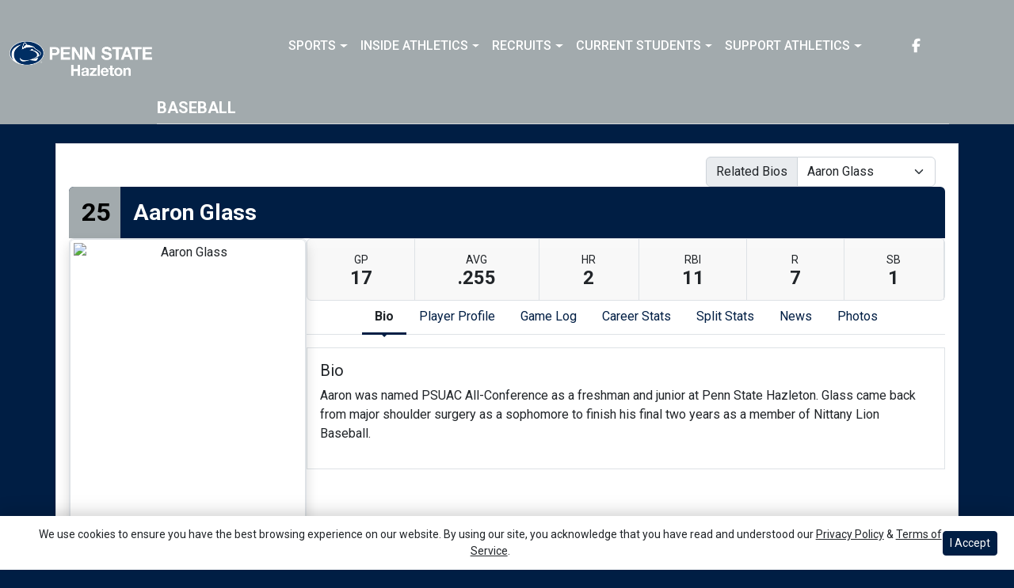

--- FILE ---
content_type: text/html; charset=UTF-8
request_url: http://athletics.hn.psu.edu/sports/bsb/2016-17/bios/glass_aaron_tmmv
body_size: 30663
content:






<!doctype html>
<html lang="en" class="internal-page  secondary-color-light" data-theme-2="dynasty">
    <head>
        
        






<title>Aaron Glass -  Penn St.-Hazleton</title>
<meta property="description"  content="$body"  />
<meta charset="utf-8">
<meta content="IE=edge" http-equiv="X-UA-Compatible">
<meta name="viewport" content="width=device-width, minimum-scale=1, initial-scale=1">
<meta name="profile-site-logo" content="/images/setup/PSUHazleton_Logo_Primary.png">
<meta name="theme-primary-color" content="#001e44">
<meta name="theme-secondary-color" content="#a2aaad">

<link rel="apple-touch-icon" sizes="180x180" href="/assets/favicons/apple-touch-icon.png">
<link rel="icon" type="image/png" sizes="48x48" href="/assets/favicons/favicon-48x48.png">
<link rel="manifest" href="/assets/favicons/site.webmanifest">
<link rel="mask-icon" href="/assets/favicons/safari-pinned-tab.svg" color="#001e44">
<link rel="shortcut icon" href="/assets/favicons/favicon.ico">
<meta name="msapplication-TileColor" content="#001e44">
<meta name="msapplication-config" content="/assets/favicons/browserconfig.xml">
<meta name="theme-color" content="#001e44"> 
<link href="https://cdn.jsdelivr.net/npm/bootstrap@5.2.3/dist/css/bootstrap.min.css" rel="stylesheet" crossorigin="anonymous">
<link rel="stylesheet" type="text/css" href="https://cdnjs.cloudflare.com/ajax/libs/slick-carousel/1.9.0/slick.min.css"/>

<link rel="preconnect" href="https://fonts.googleapis.com">
<link rel="preconnect" href="https://fonts.gstatic.com" crossorigin>
<link href="https://fonts.googleapis.com/css2?family=Roboto+Slab:wght@100;200;300;400;500;600;700;800;900&family=Roboto:ital,wght@0,100;0,300;0,400;0,500;0,700;0,900;1,100;1,300;1,400;1,500;1,700;1,900&display=swap" rel="stylesheet">
<link rel="stylesheet" type="text/css" href="https://presto-sport-static.s3.amazonaws.com/fonts/fontawesome-kit-pro-6.0.0/css/all.min.css" /> <link rel="stylesheet" type="text/css" href="https://presto-sport-static.s3.amazonaws.com/fonts/fontawesome-kit-pro-7.0.0/css/all.min.css" />



<style>
:root {
  --heading-font-family:'Roboto Slab', serif;
  --body-font-family:'Roboto', sans-serif;
  --bs-font-sans-serif:'Roboto', sans-serif;
  --bs-body-font-family:'Roboto', sans-serif;
  --fa-family:'Font Awesome 7 Pro';
  --fa-family-brands:'Font Awesome 7 Brands';
}
</style> 




<style>
:root {
	 --bs-primary:#001e44;
	 --bs-primary-rgb:0, 30, 68;
	 --bs-secondary:#a2aaad;
	 --bs-secondary-rgb:162, 170, 173;
	 --bs-tertiary:#ffffff;
	 --bs-tertiary-rgb:255, 255, 255;
	 --bs-link-color:#001e44;
	 --bs-link-hover-color:#001e44;
	 --bs-accordion-active-color:#001e44;
	 --bs-accordion-active-bg:rgba(0, 30, 68, 0.05);
	 --bs-accordion-btn-focus-border-color:rgba(0, 30, 68, 0.35);
	 --bs-accordion-btn-focus-box-shadow:0 0 0 0.25rem rgba(0, 30, 68, 0.25);
	 --ps-site-width:1520px;
	 --site-logo-bg-url:url(/images/setup/PSUHazleton_Logo_Primary.png);
}
</style> 
<link rel="stylesheet" type="text/css" href="https://theme-assets.prestosports.com/theme-assets/generic/assets/css/bootstrap-negative-margins.css"/>
<link rel="stylesheet" type="text/css" href="https://theme-assets.prestosports.com/theme-assets/generic/assets/css/slick-theme-bs5.css"/>
<link rel="stylesheet" type="text/css" href="https://theme-assets.prestosports.com/theme-assets/generic/assets/css/global-reset.css" />
<link rel="stylesheet" type="text/css" href="https://theme-assets.prestosports.com/theme-assets/generic/assets/css/global-theme-reset-bs5.css"/>
<link rel="stylesheet" type="text/css" href="https://theme-assets.prestosports.com/theme-assets/generic/assets/css/preloader.css"/>

<script src="https://cdnjs.cloudflare.com/ajax/libs/jquery/3.4.1/jquery.min.js" integrity="sha256-CSXorXvZcTkaix6Yvo6HppcZGetbYMGWSFlBw8HfCJo=" crossorigin="anonymous"></script>
<script src="https://cdn.jsdelivr.net/npm/bootstrap@5.2.3/dist/js/bootstrap.bundle.min.js" crossorigin="anonymous"></script>
<script src="https://stackpath.bootstrapcdn.com/bootlint/1.0.0/bootlint.min.js" integrity="sha384-N+BTm0BCfumqkjdZt552I0kBBcMzkYe8aWUaSqL13fGJEGVhOi0rljWKtlU6sC6Z" crossorigin="anonymous"></script>

<script type="text/javascript" src="https://theme-assets.prestosports.com/theme-assets/generic/assets/js/cookie-handler.js" defer></script>


<script src="https://unpkg.com/htmx.org@1.9.10" integrity="sha384-D1Kt99CQMDuVetoL1lrYwg5t+9QdHe7NLX/SoJYkXDFfX37iInKRy5xLSi8nO7UC" crossorigin="anonymous"></script>
<script src="https://unpkg.com/hyperscript.org@0.9.12"></script>

<script> $(function(){ $("html").addClass("secondary-color-light"); }); </script>


 


    
    
				
	<link rel="canonical" href="https://psuhazletonsports.com/sports/bsb/2016-17/bios/glass_aaron_tmmv" />
    <meta property="fb:app_id" content="280467664480" />

        
        <meta name="twitter:card" content="summary_large_image" />
    <meta property="twitter:title"  content="Aaron Glass"  />
    <meta property="twitter:description"  content="Aaron Glass"  />
    <meta name="twitter:image" content="https://psuhazletonsports.com/images/setup/thumbnail_default.jpg?max_width=1200&max_height=675" />
    <meta name="twitter:url" content="https://psuhazletonsports.com/sports/bsb/2016-17/bios/glass_aaron_tmmv">

                    <meta property="og:locale" content="en_us" />
        <meta property="og:determiner" content="the">
        <meta property="og:title"  content="Aaron Glass"  />
        <meta property="dcterms.title"  content="Aaron Glass"  />
        <meta property="og:description"  content="Aaron Glass"  />
        <meta property="dcterms.description"  content="Aaron Glass"  />
                  <meta property="og:image" content="https://psuhazletonsports.com/images/setup/default-thumbnail.png?max_width=1200&max_height=675" />
          <meta property="og:image:alt" content="Penn St.-Hazleton thumbnail" />
            
    <meta property="og:site_name" content="Penn St.-Hazleton" />
    <meta property="og:url" content="https://psuhazletonsports.com/sports/bsb/2016-17/bios/glass_aaron_tmmv" />
    <meta property="dcterms.identifier" content="https://psuhazletonsports.com/sports/bsb/2016-17/bios/glass_aaron_tmmv" />

            <meta property="og:type" content="website" />
    

 




        <!-- no rum header -->
        
        <link rel="stylesheet" href="/theme.css" type="text/css" />
        <link rel="stylesheet" href="/site.css" type="text/css" />
        
                    <style>
                :root { --site-logo-url: url(/images/setup/PSUHazleton_Logo_Primary.png); }
            </style>
            </head>  
    <body>
        
        <a href="#site-nav" class="visually-hidden-focusable">Skip to navigation</a>
        <a href="#site-main" class="visually-hidden-focusable">Skip to content</a>
        <a href="#site-footer" class="visually-hidden-focusable">Skip to footer</a>

            
            






<header class="site-header sticky-top"  data-module="https://theme-assets.prestosports.com/theme-assets/dynasty/assets/js/sticky-top.js" data-sticky-target="primary-nav-wrapper" >
    <div class="container-fluid p-0 position-relative">
            <div class="primary-nav-wrapper">
        <div class="container">
            
                            <div class="site-logo">
        <a href="/" class="d-block"><img class="img-fluid" src="/images/setup/PSUHazleton_Logo_Primary.png" alt="Penn St.-Hazleton Logo" /></a>
    </div>

            
                        <div id="site-nav" class="menu">
                




 






































    <div class="ps-component component-navbar-primary layout-standard" id="component-navbar-primary" data-module="theme-module/cssloader" data-stylesheet-url="https://theme-assets.prestosports.com/theme-assets/generic/assets/css/navbar-primary.css">
        <div class="layout-wrapper position-relative" data-module="https://theme-assets.prestosports.com/theme-assets/generic/assets/js/navbar-primary-accessibility.js">
                                <nav id="component-navbar-primary-32" class="navbar navbar-expand-lg navbar-dark bg-primary bg-transparent">
        <div class="container-fluid">
                            
            <div class="navbar-aside">
                                <button class="navbar-toggler x" type="button" data-bs-toggle="collapse" data-bs-target="#component-navbar-primary-32-collapse" aria-controls="navbarNavAltMarkup" aria-expanded="false" aria-label=" Toggle navigation ">
                    
                    <span class="icon-bar"></span>
                    <span class="icon-bar"></span>
                    <span class="icon-bar"></span>
                </button>
            </div>
            <div class="collapse navbar-collapse" id="component-navbar-primary-32-collapse">
                











	
<ul class="navbar-dark bg-primary bg-transparent navbar-nav " id="component-navbar-primary-32-parent-menu"  data-mega="false" data-flex="false" data-column="false" data-multicols="0" data-pageurl="/navbar-global" >
	
						
								
				
				
																																																																																																																																																																
				
				
				


        <li class="nav-item parent dropdown has-megamenu  ">
											                    <span class="nav-link dropdown-old-toggle "  role="button"   aria-haspopup="true" aria-expanded="false" >
													<span class="d-flex flex-dropdown align-items-stretch justify-content-between w-100" data-bs-parent="#component-navbar-primary-32-parent-menu" data-bs-target="#dropdownId-3d39c3a0" data-bs-toggle="collapse" role="button" aria-expanded="false">
								<a role="button" class="nav-link dropdown-old-toggle p-0 " href="#"  aria-label="Sports">Sports</a>
                            	<span class="dropdown-toggle d-flex align-items-center justify-content-between" data-bs-parent="#component-navbar-primary-32-parent-menu" data-bs-target="#dropdownId-3d39c3a0" data-bs-toggle="collapse" role="button" aria-expanded="false" aria-label="Open dropdown menu"></span>
							</span>
						                    </span>
					
																																		











	<div class="dropdown-menu megamenu navbar-dark bg-primary dropdown-menu level-2" data-bs-parent="#component-navbar-primary-32-parent-menu" id="dropdownId-3d39c3a0">
    <div class="megamenu-inner w-100">
		
<ul class="navbar-dark bg-primary bg-transparent list-unstyled megamenu-list level-2"  data-mega="true" data-flex="false" data-column="false" data-multicols="0" data-pageurl="/navbar-sports-dropdown" >
	
						
								
				
				
																																																																																																																																																																
				
				
				


        <li class="nav-item flex-fill dropdown has-megamenu level-2  has-megamenu ">
											                    <span class="nav-link dropdown-old-toggle level-2"  role="button"   aria-haspopup="true" aria-expanded="false" >
													<span class="d-flex flex-dropdown align-items-stretch justify-content-between w-100" data-bs-parent="#" data-bs-target="#dropdownId-553c0295" data-bs-toggle="collapse" role="button" aria-expanded="false">
								<a role="button" class="nav-link dropdown-old-toggle p-0 " href="#"  aria-label="Sports: Men's Sports">Men's Sports</a>
                            	<span class="dropdown-toggle d-flex align-items-center justify-content-between" data-bs-parent="#" data-bs-target="#dropdownId-553c0295" data-bs-toggle="collapse" role="button" aria-expanded="false" aria-label="Open dropdown menu"></span>
							</span>
						                    </span>
					
																																		











	<div class="dropdown-menu navbar-dark bg-primary dropdown-menu level-3" data-bs-parent="#dropdownId-553c0295" id="dropdownId-553c0295">
    <div class="dropdown-menu-inner">
		
<ul class="navbar-dark bg-primary bg-transparent list-unstyled dropdown-menu-list level-3"  data-mega="false" data-flex="false" data-column="true" data-multicols="0" data-pageurl="/navbar-men-dropdown" >
	
						
								
				
				
																																																																																																																																																																
				
				
				


        <li class="nav-item dropdown level-3 ">
											                    <span class="nav-link dropdown-old-toggle level-3"  role="button"   aria-haspopup="true" aria-expanded="false" >
													<span class="d-flex flex-dropdown align-items-stretch justify-content-between w-100" data-bs-parent="#" data-bs-target="#dropdownId-5abff947" data-bs-toggle="collapse" role="button" aria-expanded="false">
								<a role="button" class="nav-link dropdown-old-toggle p-0 " href="/sports/bsb/index"  aria-label="Men's Sports: Baseball">Baseball</a>
                            	<span class="dropdown-toggle d-flex align-items-center justify-content-between" data-bs-parent="#" data-bs-target="#dropdownId-5abff947" data-bs-toggle="collapse" role="button" aria-expanded="false" aria-label="Open dropdown menu"></span>
							</span>
						                    </span>
					
																												











	<div class="dropdown-menu navbar-dark bg-primary dropdown-menu level-4" data-bs-parent="#dropdownId-5abff947" id="dropdownId-5abff947">
    <div class="dropdown-menu-inner">
		
<ul class="navbar-dark bg-primary bg-transparent list-unstyled dropdown-menu-list level-4"  data-mega="false" data-flex="true" data-column="false" data-multicols="0" data-pageurl="/sports/bsb/navbar-dropdown" >
	
						
								
				
				
																																																																																																																																																																
				
				
				


        <li class="nav-item level-4 ">
							                    <a class="nav-link level-4   " href="/sports/bsb/2024-25/schedule"  aria-label="Baseball: Schedule">
													Schedule
						                    </a>
											        </li>
	
						
								
				
				
																																																																																																																																																																
				
				
				


        <li class="nav-item level-4 ">
							                    <a class="nav-link level-4   " href="/sports/bsb/2024-25/roster"  aria-label="Baseball: Roster">
													Roster
						                    </a>
											        </li>
	
						
								
				
				
																																																																																																																																																																
				
				
				


        <li class="nav-item level-4 ">
							                    <a class="nav-link level-4   " href="/sports/bsb/2024-25/leaders"  aria-label="Baseball: Stats">
													Stats
						                    </a>
											        </li>
	</ul>
	     				
    </div>
</div>

							        </li>
	
						
								
				
				
																																																																																																																																																																
				
				
				


        <li class="nav-item dropdown level-3 ">
											                    <span class="nav-link dropdown-old-toggle level-3"  role="button"   aria-haspopup="true" aria-expanded="false" >
													<span class="d-flex flex-dropdown align-items-stretch justify-content-between w-100" data-bs-parent="#" data-bs-target="#dropdownId-4c9b0424" data-bs-toggle="collapse" role="button" aria-expanded="false">
								<a role="button" class="nav-link dropdown-old-toggle p-0 " href="/sports/mbkb/index"  aria-label="Men's Sports: Basketball">Basketball</a>
                            	<span class="dropdown-toggle d-flex align-items-center justify-content-between" data-bs-parent="#" data-bs-target="#dropdownId-4c9b0424" data-bs-toggle="collapse" role="button" aria-expanded="false" aria-label="Open dropdown menu"></span>
							</span>
						                    </span>
					
																												











	<div class="dropdown-menu navbar-dark bg-primary dropdown-menu level-4" data-bs-parent="#dropdownId-4c9b0424" id="dropdownId-4c9b0424">
    <div class="dropdown-menu-inner">
		
<ul class="navbar-dark bg-primary bg-transparent list-unstyled dropdown-menu-list level-4"  data-mega="false" data-flex="true" data-column="false" data-multicols="0" data-pageurl="/sports/mbkb/navbar-dropdown" >
	
						
								
				
				
																																																																																																																																																																
				
				
				


        <li class="nav-item level-4 ">
							                    <a class="nav-link level-4   " href="/sports/mbkb/2025-26/schedule"  aria-label="Basketball: Schedule">
													Schedule
						                    </a>
											        </li>
	
						
								
				
				
																																																																																																																																																																
				
				
				


        <li class="nav-item level-4 ">
							                    <a class="nav-link level-4   " href="/sports/mbkb/2025-26/roster"  aria-label="Basketball: Roster">
													Roster
						                    </a>
											        </li>
	
						
								
				
				
																																																																																																																																																																
				
				
				


        <li class="nav-item level-4 ">
							                    <a class="nav-link level-4   " href="/sports/mbkb/2025-26/leaders"  aria-label="Basketball: Stats">
													Stats
						                    </a>
											        </li>
	</ul>
	     				
    </div>
</div>

							        </li>
	
						
								
				
				
																																																																																																																																																																
				
				
				


        <li class="nav-item dropdown level-3 ">
											                    <span class="nav-link dropdown-old-toggle level-3"  role="button"   aria-haspopup="true" aria-expanded="false" >
													<span class="d-flex flex-dropdown align-items-stretch justify-content-between w-100" data-bs-parent="#" data-bs-target="#dropdownId-6448fca" data-bs-toggle="collapse" role="button" aria-expanded="false">
								<a role="button" class="nav-link dropdown-old-toggle p-0 " href="/sports/mgolf/index"  aria-label="Men's Sports: Golf">Golf</a>
                            	<span class="dropdown-toggle d-flex align-items-center justify-content-between" data-bs-parent="#" data-bs-target="#dropdownId-6448fca" data-bs-toggle="collapse" role="button" aria-expanded="false" aria-label="Open dropdown menu"></span>
							</span>
						                    </span>
					
																												











	<div class="dropdown-menu navbar-dark bg-primary dropdown-menu level-4" data-bs-parent="#dropdownId-6448fca" id="dropdownId-6448fca">
    <div class="dropdown-menu-inner">
		
<ul class="navbar-dark bg-primary bg-transparent list-unstyled dropdown-menu-list level-4"  data-mega="false" data-flex="true" data-column="false" data-multicols="0" data-pageurl="/sports/mgolf/navbar-dropdown" >
	
						
								
				
				
																																																																																																																																																																
				
				
				


        <li class="nav-item level-4 ">
							                    <a class="nav-link level-4   " href="/sports/mgolf/2025-26/schedule"  aria-label="Golf: Schedule">
													Schedule
						                    </a>
											        </li>
	
						
								
				
				
																																																																																																																																																																
				
				
				


        <li class="nav-item level-4 ">
							                    <a class="nav-link level-4   " href="/sports/mgolf/2024-25/roster"  aria-label="Golf: Roster">
													Roster
						                    </a>
											        </li>
	
						
								
				
				
																																																																																																																																																																
				
				
				


        <li class="nav-item level-4 ">
							                    <a class="nav-link level-4   " href="/sports/mgolf/2024-25/news"  aria-label="Golf: News">
													News
						                    </a>
											        </li>
	</ul>
	     				
    </div>
</div>

							        </li>
	
						
								
				
				
																																																																																																																																																																
				
				
				


        <li class="nav-item dropdown level-3 ">
											                    <span class="nav-link dropdown-old-toggle level-3"  role="button"   aria-haspopup="true" aria-expanded="false" >
													<span class="d-flex flex-dropdown align-items-stretch justify-content-between w-100" data-bs-parent="#" data-bs-target="#dropdownId-79715b81" data-bs-toggle="collapse" role="button" aria-expanded="false">
								<a role="button" class="nav-link dropdown-old-toggle p-0 " href="/sports/msoc/index"  aria-label="Men's Sports: Soccer">Soccer</a>
                            	<span class="dropdown-toggle d-flex align-items-center justify-content-between" data-bs-parent="#" data-bs-target="#dropdownId-79715b81" data-bs-toggle="collapse" role="button" aria-expanded="false" aria-label="Open dropdown menu"></span>
							</span>
						                    </span>
					
																												











	<div class="dropdown-menu navbar-dark bg-primary dropdown-menu level-4" data-bs-parent="#dropdownId-79715b81" id="dropdownId-79715b81">
    <div class="dropdown-menu-inner">
		
<ul class="navbar-dark bg-primary bg-transparent list-unstyled dropdown-menu-list level-4"  data-mega="false" data-flex="true" data-column="false" data-multicols="0" data-pageurl="/sports/msoc/navbar-dropdown" >
	
						
								
				
				
																																																																																																																																																																
				
				
				


        <li class="nav-item level-4 ">
							                    <a class="nav-link level-4   " href="/sports/msoc/2025-26/schedule"  aria-label="Soccer: Schedule">
													Schedule
						                    </a>
											        </li>
	
						
								
				
				
																																																																																																																																																																
				
				
				


        <li class="nav-item level-4 ">
							                    <a class="nav-link level-4   " href="/sports/msoc/2025-26/roster"  aria-label="Soccer: Roster">
													Roster
						                    </a>
											        </li>
	
						
								
				
				
																																																																																																																																																																
				
				
				


        <li class="nav-item level-4 ">
							                    <a class="nav-link level-4   " href="/sports/msoc/2025-26/leaders"  aria-label="Soccer: Stats">
													Stats
						                    </a>
											        </li>
	</ul>
	     				
    </div>
</div>

							        </li>
	</ul>
	     				
    </div>
</div>

							        </li>
	
						
								
				
				
																																																																																																																																																																
				
				
				


        <li class="nav-item flex-fill dropdown has-megamenu level-2  has-megamenu ">
											                    <span class="nav-link dropdown-old-toggle level-2"  role="button"   aria-haspopup="true" aria-expanded="false" >
													<span class="d-flex flex-dropdown align-items-stretch justify-content-between w-100" data-bs-parent="#" data-bs-target="#dropdownId-5004a9a9" data-bs-toggle="collapse" role="button" aria-expanded="false">
								<a role="button" class="nav-link dropdown-old-toggle p-0 " href="#"  aria-label="Sports: Women's Sports">Women's Sports</a>
                            	<span class="dropdown-toggle d-flex align-items-center justify-content-between" data-bs-parent="#" data-bs-target="#dropdownId-5004a9a9" data-bs-toggle="collapse" role="button" aria-expanded="false" aria-label="Open dropdown menu"></span>
							</span>
						                    </span>
					
																																		











	<div class="dropdown-menu navbar-dark bg-primary dropdown-menu level-3" data-bs-parent="#dropdownId-5004a9a9" id="dropdownId-5004a9a9">
    <div class="dropdown-menu-inner">
		
<ul class="navbar-dark bg-primary bg-transparent list-unstyled dropdown-menu-list level-3"  data-mega="false" data-flex="false" data-column="true" data-multicols="0" data-pageurl="/navbar-women-dropdown" >
	
						
								
				
				
																																																																																																																																																																
				
				
				


        <li class="nav-item dropdown level-3 ">
											                    <span class="nav-link dropdown-old-toggle level-3"  role="button"   aria-haspopup="true" aria-expanded="false" >
													<span class="d-flex flex-dropdown align-items-stretch justify-content-between w-100" data-bs-parent="#" data-bs-target="#dropdownId-7671bce0" data-bs-toggle="collapse" role="button" aria-expanded="false">
								<a role="button" class="nav-link dropdown-old-toggle p-0 " href="/sports/wbkb/index"  aria-label="Women's Sports: Basketball">Basketball</a>
                            	<span class="dropdown-toggle d-flex align-items-center justify-content-between" data-bs-parent="#" data-bs-target="#dropdownId-7671bce0" data-bs-toggle="collapse" role="button" aria-expanded="false" aria-label="Open dropdown menu"></span>
							</span>
						                    </span>
					
																												











	<div class="dropdown-menu navbar-dark bg-primary dropdown-menu level-4" data-bs-parent="#dropdownId-7671bce0" id="dropdownId-7671bce0">
    <div class="dropdown-menu-inner">
		
<ul class="navbar-dark bg-primary bg-transparent list-unstyled dropdown-menu-list level-4"  data-mega="false" data-flex="true" data-column="false" data-multicols="0" data-pageurl="/sports/wbkb/navbar-dropdown" >
	
						
								
				
				
																																																																																																																																																																
				
				
				


        <li class="nav-item level-4 ">
							                    <a class="nav-link level-4   " href="/sports/wbkb/2025-26/schedule"  aria-label="Basketball: Schedule">
													Schedule
						                    </a>
											        </li>
	
						
								
				
				
																																																																																																																																																																
				
				
				


        <li class="nav-item level-4 ">
							                    <a class="nav-link level-4   " href="/sports/wbkb/2025-26/roster"  aria-label="Basketball: Roster">
													Roster
						                    </a>
											        </li>
	
						
								
				
				
																																																																																																																																																																
				
				
				


        <li class="nav-item level-4 ">
							                    <a class="nav-link level-4   " href="/sports/wbkb/2025-26/leaders"  aria-label="Basketball: Stats">
													Stats
						                    </a>
											        </li>
	</ul>
	     				
    </div>
</div>

							        </li>
	
						
								
				
				
																																																																																																																																																																
				
				
				


        <li class="nav-item dropdown level-3 ">
											                    <span class="nav-link dropdown-old-toggle level-3"  role="button"   aria-haspopup="true" aria-expanded="false" >
													<span class="d-flex flex-dropdown align-items-stretch justify-content-between w-100" data-bs-parent="#" data-bs-target="#dropdownId-48841466" data-bs-toggle="collapse" role="button" aria-expanded="false">
								<a role="button" class="nav-link dropdown-old-toggle p-0 " href="/sports/wsoc/index"  aria-label="Women's Sports: Soccer">Soccer</a>
                            	<span class="dropdown-toggle d-flex align-items-center justify-content-between" data-bs-parent="#" data-bs-target="#dropdownId-48841466" data-bs-toggle="collapse" role="button" aria-expanded="false" aria-label="Open dropdown menu"></span>
							</span>
						                    </span>
					
																												











	<div class="dropdown-menu navbar-dark bg-primary dropdown-menu level-4" data-bs-parent="#dropdownId-48841466" id="dropdownId-48841466">
    <div class="dropdown-menu-inner">
		
<ul class="navbar-dark bg-primary bg-transparent list-unstyled dropdown-menu-list level-4"  data-mega="false" data-flex="true" data-column="false" data-multicols="0" data-pageurl="/sports/wsoc/navbar-dropdown" >
	
						
								
				
				
																																																																																																																																																																
				
				
				


        <li class="nav-item level-4 ">
							                    <a class="nav-link level-4   " href="/sports/wsoc/2025-26/schedule"  aria-label="Soccer: Schedule">
													Schedule
						                    </a>
											        </li>
	
						
								
				
				
																																																																																																																																																																
				
				
				


        <li class="nav-item level-4 ">
							                    <a class="nav-link level-4   " href="/sports/wsoc/2025-26/roster"  aria-label="Soccer: Roster">
													Roster
						                    </a>
											        </li>
	
						
								
				
				
																																																																																																																																																																
				
				
				


        <li class="nav-item level-4 ">
							                    <a class="nav-link level-4   " href="/sports/wsoc/2025-26/leaders"  aria-label="Soccer: Stats">
													Stats
						                    </a>
											        </li>
	</ul>
	     				
    </div>
</div>

							        </li>
	
						
								
				
				
																																																																																																																																																																
				
				
				


        <li class="nav-item dropdown level-3 ">
											                    <span class="nav-link dropdown-old-toggle level-3"  role="button"   aria-haspopup="true" aria-expanded="false" >
													<span class="d-flex flex-dropdown align-items-stretch justify-content-between w-100" data-bs-parent="#" data-bs-target="#dropdownId-4f5e2402" data-bs-toggle="collapse" role="button" aria-expanded="false">
								<a role="button" class="nav-link dropdown-old-toggle p-0 " href="/sports/sball/index"  aria-label="Women's Sports: Softball">Softball</a>
                            	<span class="dropdown-toggle d-flex align-items-center justify-content-between" data-bs-parent="#" data-bs-target="#dropdownId-4f5e2402" data-bs-toggle="collapse" role="button" aria-expanded="false" aria-label="Open dropdown menu"></span>
							</span>
						                    </span>
					
																												











	<div class="dropdown-menu navbar-dark bg-primary dropdown-menu level-4" data-bs-parent="#dropdownId-4f5e2402" id="dropdownId-4f5e2402">
    <div class="dropdown-menu-inner">
		
<ul class="navbar-dark bg-primary bg-transparent list-unstyled dropdown-menu-list level-4"  data-mega="false" data-flex="true" data-column="false" data-multicols="0" data-pageurl="/sports/sball/navbar-dropdown" >
	
						
								
				
				
																																																																																																																																																																
				
				
				


        <li class="nav-item level-4 ">
							                    <a class="nav-link level-4   " href="/sports/sball/2024-25/schedule"  aria-label="Softball: Schedule">
													Schedule
						                    </a>
											        </li>
	
						
								
				
				
																																																																																																																																																																
				
				
				


        <li class="nav-item level-4 ">
							                    <a class="nav-link level-4   " href="/sports/sball/2024-25/roster"  aria-label="Softball: Roster">
													Roster
						                    </a>
											        </li>
	
						
								
				
				
																																																																																																																																																																
				
				
				


        <li class="nav-item level-4 ">
							                    <a class="nav-link level-4   " href="/sports/sball/2024-25/roster"  aria-label="Softball: Stats">
													Stats
						                    </a>
											        </li>
	</ul>
	     				
    </div>
</div>

							        </li>
	
						
								
				
				
																																																																																																																																																																
				
				
				


        <li class="nav-item dropdown level-3 ">
											                    <span class="nav-link dropdown-old-toggle level-3"  role="button"   aria-haspopup="true" aria-expanded="false" >
													<span class="d-flex flex-dropdown align-items-stretch justify-content-between w-100" data-bs-parent="#" data-bs-target="#dropdownId-1d3023f" data-bs-toggle="collapse" role="button" aria-expanded="false">
								<a role="button" class="nav-link dropdown-old-toggle p-0 " href="/sports/wvball/index"  aria-label="Women's Sports: Volleyball">Volleyball</a>
                            	<span class="dropdown-toggle d-flex align-items-center justify-content-between" data-bs-parent="#" data-bs-target="#dropdownId-1d3023f" data-bs-toggle="collapse" role="button" aria-expanded="false" aria-label="Open dropdown menu"></span>
							</span>
						                    </span>
					
																												











	<div class="dropdown-menu navbar-dark bg-primary dropdown-menu level-4" data-bs-parent="#dropdownId-1d3023f" id="dropdownId-1d3023f">
    <div class="dropdown-menu-inner">
		
<ul class="navbar-dark bg-primary bg-transparent list-unstyled dropdown-menu-list level-4"  data-mega="false" data-flex="true" data-column="false" data-multicols="0" data-pageurl="/sports/wvball/navbar-dropdown" >
	
						
								
				
				
																																																																																																																																																																
				
				
				


        <li class="nav-item level-4 ">
							                    <a class="nav-link level-4   " href="/sports/wvball/2025-26/schedule"  aria-label="Volleyball: Schedule">
													Schedule
						                    </a>
											        </li>
	
						
								
				
				
																																																																																																																																																																
				
				
				


        <li class="nav-item level-4 ">
							                    <a class="nav-link level-4   " href="/sports/wvball/2025-26/roster"  aria-label="Volleyball: Roster">
													Roster
						                    </a>
											        </li>
	
						
								
				
				
																																																																																																																																																																
				
				
				


        <li class="nav-item level-4 ">
							                    <a class="nav-link level-4   " href="/sports/wvball/2025-26/leaders"  aria-label="Volleyball: Stats">
													Stats
						                    </a>
											        </li>
	</ul>
	     				
    </div>
</div>

							        </li>
	</ul>
	     				
    </div>
</div>

							        </li>
	</ul>
	     				
    </div>
	 			</div>

							        </li>
	
						
								
				
				
																																																																																																																																																																
				
				
				


        <li class="nav-item parent dropdown  ">
											                    <span class="nav-link dropdown-old-toggle "  role="button"   aria-haspopup="true" aria-expanded="false" >
													<span class="d-flex flex-dropdown align-items-stretch justify-content-between w-100" data-bs-parent="#component-navbar-primary-32-parent-menu" data-bs-target="#dropdownId-3e5e923f" data-bs-toggle="collapse" role="button" aria-expanded="false">
								<a role="button" class="nav-link dropdown-old-toggle p-0 " href="#"  aria-label="Inside Athletics">Inside Athletics</a>
                            	<span class="dropdown-toggle d-flex align-items-center justify-content-between" data-bs-parent="#component-navbar-primary-32-parent-menu" data-bs-target="#dropdownId-3e5e923f" data-bs-toggle="collapse" role="button" aria-expanded="false" aria-label="Open dropdown menu"></span>
							</span>
						                    </span>
					
																						











	<div class="dropdown-menu navbar-dark bg-primary dropdown-menu level-2" data-bs-parent="#component-navbar-primary-32-parent-menu" id="dropdownId-3e5e923f">
    <div class="dropdown-menu-inner">
		
<ul class="navbar-dark bg-primary bg-transparent list-unstyled dropdown-menu-list level-2"  data-mega="false" data-flex="false" data-column="false" data-multicols="0" data-pageurl="/navbar-information" >
	
						
								
				
				
																																																																																																																																																																
				
				
				


        <li class="nav-item level-2 ">
							                    <a class="nav-link level-2   " href="/information/directory/index"  aria-label="Inside Athletics: Staff Directory">
													Staff Directory
						                    </a>
											        </li>
	
						
								
				
				
																																																																																																																																																																
				
				
				


        <li class="nav-item level-2 ">
							                    <a class="nav-link level-2   " href="http://athletics.hn.psu.edu/information/About_Us"  aria-label="Inside Athletics: About Us">
													About Us
						                    </a>
											        </li>
	
						
								
				
				
																																																																																																																																																																
				
				
				


        <li class="nav-item level-2 ">
							                    <a class="nav-link level-2   " href="http://athletics.hn.psu.edu/information/Athletic_Training"  aria-label="Inside Athletics: Athletic Training">
													Athletic Training
						                    </a>
											        </li>
	
						
								
				
				
																																																																																																																																																																
				
				
				


        <li class="nav-item level-2 ">
							                    <a class="nav-link level-2   " href="/Visitor_Guide_-_Penn_State_Hazleton.docx"  aria-label="Inside Athletics: Visitor Guide">
													Visitor Guide
						                    </a>
											        </li>
	
						
								
				
				
																																																																																																																																																																
				
				
				


        <li class="nav-item level-2 ">
							                    <a class="nav-link level-2   " href="/PSU_Hazleton_Updated_EADA_October_15th_PSU_CWC_Report.pdf"  aria-label="Inside Athletics: EADA Report">
													EADA Report
						                    </a>
											        </li>
	
						
								
				
				
																																																																																																																																																																
				
				
				


        <li class="nav-item level-2 ">
							                    <a class="nav-link level-2   " href="/information/Facilities"  aria-label="Inside Athletics: Facilities">
													Facilities
						                    </a>
											        </li>
	
						
								
				
				
																																																																																																																																																																
				
				
				


        <li class="nav-item level-2 ">
							                    <a class="nav-link level-2   " href="/information/Index/Student_Athlete_Handbook.pdf"  aria-label="Inside Athletics: Student Athlete Handbook">
													Student Athlete Handbook
						                    </a>
											        </li>
	
						
								
				
				
																																																																																																																																																																
				
				
				


        <li class="nav-item level-2 ">
							                    <a class="nav-link level-2   " href="/splash/Student-Athlete_Code_of_Conduct_-_online_version.pdf"  aria-label="Inside Athletics: Student Athlete Code of Conduct">
													Student Athlete Code of Conduct
						                    </a>
											        </li>
	
						
								
				
				
																																																																																																																																																																
				
				
				


        <li class="nav-item level-2 ">
							                    <a class="nav-link level-2   " href="https://forms.office.com/pages/responsepage.aspx?id=RY30fNs9iUOpwcEVUm61Lginn8Bx1vNPl6-nAqW6jqhUOTJKV1kxWTZLNTg1NzU1OVdQMzRVWDRURSQlQCN0PWcu"  target="_blank"  aria-label="Inside Athletics: Fundraising">
													Fundraising
						                    </a>
											        </li>
	</ul>
	     				
    </div>
</div>

							        </li>
	
						
								
				
				
																																																																																																																																																																
				
				
				


        <li class="nav-item parent dropdown  ">
											                    <span class="nav-link dropdown-old-toggle "  role="button"   aria-haspopup="true" aria-expanded="false" >
													<span class="d-flex flex-dropdown align-items-stretch justify-content-between w-100" data-bs-parent="#component-navbar-primary-32-parent-menu" data-bs-target="#dropdownId-388ccc8b" data-bs-toggle="collapse" role="button" aria-expanded="false">
								<a role="button" class="nav-link dropdown-old-toggle p-0 " href="#"  aria-label="Recruits">Recruits</a>
                            	<span class="dropdown-toggle d-flex align-items-center justify-content-between" data-bs-parent="#component-navbar-primary-32-parent-menu" data-bs-target="#dropdownId-388ccc8b" data-bs-toggle="collapse" role="button" aria-expanded="false" aria-label="Open dropdown menu"></span>
							</span>
						                    </span>
					
																						











	<div class="dropdown-menu navbar-dark bg-primary dropdown-menu level-2" data-bs-parent="#component-navbar-primary-32-parent-menu" id="dropdownId-388ccc8b">
    <div class="dropdown-menu-inner">
		
<ul class="navbar-dark bg-primary bg-transparent list-unstyled dropdown-menu-list level-2"  data-mega="false" data-flex="false" data-column="false" data-multicols="0" data-pageurl="/navbar-recruits" >
	
						
								
				
				
																																																																																																																																																																
				
				
				


        <li class="nav-item level-2 ">
							                    <a class="nav-link level-2   " href="/landing/Recruiting_Questionnaire"  aria-label="Recruits: Prospective Student-Athletes">
													Prospective Student-Athletes
						                    </a>
											        </li>
	
						
								
				
				
																																																																																																																																																																
				
				
				


        <li class="nav-item level-2 ">
							                    <a class="nav-link level-2   " href="/information/Eligibility"  aria-label="Recruits: Eligibility">
													Eligibility
						                    </a>
											        </li>
	
						
								
				
				
																																																																																																																																																																
				
				
				


        <li class="nav-item level-2 ">
							                    <a class="nav-link level-2   " href="http://hazleton.psu.edu/admission"  target="_blank"  aria-label="Recruits: Penn State Hazleton Admissions">
													Penn State Hazleton Admissions
						                    </a>
											        </li>
	
						
								
				
				
																																																																																																																																																																
				
				
				


        <li class="nav-item level-2 ">
							                    <a class="nav-link level-2   " href="/information/Scholarship_Information"  aria-label="Recruits: Scholarships &amp; Financial Aid">
													Scholarships &amp; Financial Aid
						                    </a>
											        </li>
	
						
								
				
				
																																																																																																																																																																
				
				
				


        <li class="nav-item level-2 ">
							                    <a class="nav-link level-2   " href="https://admissions.psu.edu/apply/"  target="_blank"  aria-label="Recruits: Apply to Penn State">
													Apply to Penn State
						                    </a>
											        </li>
	</ul>
	     				
    </div>
</div>

							        </li>
	
						
								
				
				
																																																																																																																																																																
				
				
				


        <li class="nav-item parent dropdown  ">
											                    <span class="nav-link dropdown-old-toggle "  role="button"   aria-haspopup="true" aria-expanded="false" >
													<span class="d-flex flex-dropdown align-items-stretch justify-content-between w-100" data-bs-parent="#component-navbar-primary-32-parent-menu" data-bs-target="#dropdownId-3ee671d6" data-bs-toggle="collapse" role="button" aria-expanded="false">
								<a role="button" class="nav-link dropdown-old-toggle p-0 " href="#"  aria-label="Current Students">Current Students</a>
                            	<span class="dropdown-toggle d-flex align-items-center justify-content-between" data-bs-parent="#component-navbar-primary-32-parent-menu" data-bs-target="#dropdownId-3ee671d6" data-bs-toggle="collapse" role="button" aria-expanded="false" aria-label="Open dropdown menu"></span>
							</span>
						                    </span>
					
																						











	<div class="dropdown-menu navbar-dark bg-primary dropdown-menu level-2" data-bs-parent="#component-navbar-primary-32-parent-menu" id="dropdownId-3ee671d6">
    <div class="dropdown-menu-inner">
		
<ul class="navbar-dark bg-primary bg-transparent list-unstyled dropdown-menu-list level-2"  data-mega="false" data-flex="false" data-column="false" data-multicols="0" data-pageurl="/general/navbar-text-Current_Students" >
	
						
								
				
				
																																																																																																																																																																
				
				
				


        <li class="nav-item level-2 ">
							                    <a class="nav-link level-2   " href=""  aria-label="Current Students: Student Athlete Forms">
													Student Athlete Forms
						                    </a>
											        </li>
	
						
								
				
				
																																																																																																																																																																
				
				
				


        <li class="nav-item level-2 ">
							                    <a class="nav-link level-2   " href="/IM_and_Rec_Sports"  aria-label="Current Students: Intramurals and Recreation">
													Intramurals and Recreation
						                    </a>
											        </li>
	
						
								
				
				
																																																																																																																																																																
				
				
				


        <li class="nav-item level-2 ">
							                    <a class="nav-link level-2   " href="https://psuhazletonsports.com/information/Facilities"  aria-label="Current Students: Facility Information">
													Facility Information
						                    </a>
											        </li>
	
						
								
				
				
																																																																																																																																																																
				
				
				


        <li class="nav-item level-2 ">
							                    <a class="nav-link level-2   " href="/Sportsmanship_Policy"  aria-label="Current Students: Sportsmanship Policy">
													Sportsmanship Policy
						                    </a>
											        </li>
	
						
								
				
				
																																																																																																																																																																
				
				
				


        <li class="nav-item level-2 ">
							                    <a class="nav-link level-2   " href="https://www.registrar.psu.edu/academic-calendars/"  target="_blank"  aria-label="Current Students: Academic Calendar">
													Academic Calendar
						                    </a>
											        </li>
	
						
								
				
				
																																																																																																																																																																
				
				
				


        <li class="nav-item level-2 ">
							                    <a class="nav-link level-2   " href="/Campus_Resources"  aria-label="Current Students: Campus Resources">
													Campus Resources
						                    </a>
											        </li>
	
						
								
				
				
																																																																																																																																																																
				
				
				


        <li class="nav-item level-2 ">
							                    <a class="nav-link level-2   " href=""  aria-label="Current Students: HAAC">
													HAAC
						                    </a>
											        </li>
	
						
								
				
				
																																																																																																																																																																
				
				
				


        <li class="nav-item level-2 ">
							                    <a class="nav-link level-2   " href="/CWC_Athletics_-_NIL_Disclosure.pdf"  aria-label="Current Students: NIL Disclosure Form">
													NIL Disclosure Form
						                    </a>
											        </li>
	</ul>
	     				
    </div>
</div>

							        </li>
	
						
								
				
				
																																																																																																																																																																
				
				
				


        <li class="nav-item parent dropdown  ">
											                    <span class="nav-link dropdown-old-toggle "  role="button"   aria-haspopup="true" aria-expanded="false" >
													<span class="d-flex flex-dropdown align-items-stretch justify-content-between w-100" data-bs-parent="#component-navbar-primary-32-parent-menu" data-bs-target="#dropdownId-35d25c5" data-bs-toggle="collapse" role="button" aria-expanded="false">
								<a role="button" class="nav-link dropdown-old-toggle p-0 " href="#"  aria-label="Support Athletics">Support Athletics</a>
                            	<span class="dropdown-toggle d-flex align-items-center justify-content-between" data-bs-parent="#component-navbar-primary-32-parent-menu" data-bs-target="#dropdownId-35d25c5" data-bs-toggle="collapse" role="button" aria-expanded="false" aria-label="Open dropdown menu"></span>
							</span>
						                    </span>
					
																						











	<div class="dropdown-menu navbar-dark bg-primary dropdown-menu level-2" data-bs-parent="#component-navbar-primary-32-parent-menu" id="dropdownId-35d25c5">
    <div class="dropdown-menu-inner">
		
<ul class="navbar-dark bg-primary bg-transparent list-unstyled dropdown-menu-list level-2"  data-mega="false" data-flex="false" data-column="false" data-multicols="0" data-pageurl="/general/navbar-Support_Athletics" >
	
						
								
				
				
																																																																																																																																																																
				
				
				


        <li class="nav-item level-2 ">
							                    <a class="nav-link level-2   " href="https://hazleton.psu.edu/giving"  target="_blank"  aria-label="Support Athletics: Donate Today!">
													Donate Today!
						                    </a>
											        </li>
	
						
								
				
				
																																																																																																																																																																
				
				
				


        <li class="nav-item level-2 ">
							                    <a class="nav-link level-2   " href="http://psuhazletonsports.com/x/n8zq8"  aria-label="Support Athletics: Fan Information">
													Fan Information
						                    </a>
											        </li>
	
						
								
				
				
																																																																																																																																																																
				
				
				


        <li class="nav-item level-2 ">
							                    <a class="nav-link level-2   " href="/Spectator_Conduct"  aria-label="Support Athletics: Fan Code of Conduct">
													Fan Code of Conduct
						                    </a>
											        </li>
	
						
								
				
				
																																																																																																																																																																
				
				
				


        <li class="nav-item level-2 ">
							                    <a class="nav-link level-2   " href="https://psuhazletonsports.com/information/hall_of_fame/Hall_of_Fame_2.0"  aria-label="Support Athletics: Hall of Fame">
													Hall of Fame
						                    </a>
											        </li>
	
						
								
				
				
																																																																																																																																																																
				
				
				


        <li class="nav-item level-2 ">
							                    <a class="nav-link level-2   " href=""  aria-label="Support Athletics: Hall of Fame Nomination">
													Hall of Fame Nomination
						                    </a>
											        </li>
	
						
								
				
				
																																																																																																																																																																
				
				
				


        <li class="nav-item level-2 ">
							                    <a class="nav-link level-2   " href="https://www.facebook.com/HazletonAlumniSociety/"  target="_blank"  aria-label="Support Athletics: Greater Hazleton Alumni Chapter">
													Greater Hazleton Alumni Chapter
						                    </a>
											        </li>
	</ul>
	     				
    </div>
</div>

							        </li>
	</ul>
		


                <div class="mobile-menu-footer d-lg-none d-flex flex-column align-items-center justify-content-center w-100 gap-3 text-center p-3">
                                            <div class="mmf-search w-100 ">




























    <div class="ps-component component-search layout-input">
                                        <form action="/site-search" method="get" class="">
        <div class="input-group mb-0">
            <label for="site-search-758" class="visually-hidden">Search</label>
            <input id="site-search-758" type="search" class="form-control form-control-sm border-end-0 border" name="q" placeholder="Search...">
            <button class="btn btn-link bg-white border" type="submit">
                <span class="fa fa-search fa-sm"></span>
                <span class="visually-hidden">search</span>
            </button>
        </div>
    </form>
                        </div>

<script>
    /* This snippet will move the modal to the body element
        to prevent the opacity modal-background from overlaying the modal itself.
     */
    $(document).ready(function(){
        $(".component-search-modal-758").appendTo("body");
    });
</script>



       
    


 </div>
                                                        </div>

                
            </div>
                    </div>
    </nav>

                    </div>
    </div>



   	
	



            </div>
    
                        <div class="header-buttons">
                                    <a href="/composite" class="composite-link d-block d-lg-none btn btn-link">
                        <span aria-hidden="true" class="fa-regular fa-calendar"></span>
                        <span class="visually-hidden text">Composite Schedule</span>
                    </a>
                                




























    <div class="ps-component component-search layout-modal">
                                        <button type="button" class="btn btn-link" data-bs-toggle="modal" data-bs-target=".component-search-modal-515"><span class="fa-regular fa-magnifying-glass"></span><span class="visually-hidden">Search</span></button>
        <div class="modal component-search-modal-515" aria-hidden="true" tabindex="-1" >
        <div class="modal-dialog vertical-align site-search-modal modal-lg">
            <div class="modal-content">
                                    <div class="modal-header border-0 pb-0 text-white">
                        <div class="modal-title h5">Site Search</div>
                        <button type="button" class="btn-close btn-close btn-close-white" data-bs-dismiss="modal" aria-label="Close"></button>
                    </div>
                                <div class="modal-body">
                    <div class="row height d-flex justify-content-center align-items-center">
                        <div class="col-md-12">
                            <form action="/site-search" method="get" class="">
                                <div class="input-group mb-0">
                                    <label for="Search" class="visually-hidden">Search</label>
                                    <input id="Search" type="text" class="form-control form-control-lg rounded-start border-0" name="q" placeholder="Search...">
                                    <button type="submit" class="input-group-text btn btn-secondary">
                                        <span class="fa-regular fa-magnifying-glass me-2"></span>
                                        <span class="btn-text  visually-hidden ">Search</span>
                                    </button>
                                </div>
                            </form>
                        </div>
                    </div>
                </div>
                
            </div>
        </div>
    </div>

                        </div>

<script>
    /* This snippet will move the modal to the body element
        to prevent the opacity modal-background from overlaying the modal itself.
     */
    $(document).ready(function(){
        $(".component-search-modal-515").appendTo("body");
    });
</script>



       
    



            </div>

                        <div class="social-nav">
                






































    <div class="ps-component component-nav layout-standard d-flex flex-column gap-3" id="component-nav-667">
                    <div class="layout-wrapper position-relative">
                            <ul class="nav ">
            <li>
            
              
    
    
            
    <a class="nav-link  " href="https://www.facebook.com/pennstatehazleton?fref=ts"  target="_blank" data-match="false" data-currentdomain="https://athletics.hn.psu.edu" data-requesturl="http://athletics.hn.psu.edu/sports/bsb/2016-17/bios/glass_aaron_tmmv" data-requesturi="/sports/bsb/2016-17/bios/glass_aaron_tmmv" aria-label="Facebook">    
                                                                                                                                                                                                                                                                                                                                                                                                                        
        <span class="fa-brands fa-facebook" aria-hidden="true"></span>
        <span class="d-none label" aria-hidden="true"> Facebook </span>
    </a>
        </li>
            <li>
            
              
    
    
            
    <a class="nav-link  " href="https://twitter.com/PSUHNAthletics"  target="_blank" data-match="false" data-currentdomain="https://athletics.hn.psu.edu" data-requesturl="http://athletics.hn.psu.edu/sports/bsb/2016-17/bios/glass_aaron_tmmv" data-requesturi="/sports/bsb/2016-17/bios/glass_aaron_tmmv" aria-label="Twitter">    
                                                                                                                                                                                                                                                                                                                                                                                                                        
        <span class="fa-brands fa-twitter" aria-hidden="true"></span>
        <span class="d-none label" aria-hidden="true"> Twitter </span>
    </a>
        </li>
            <li>
            
              
    
    
            
    <a class="nav-link  " href="https://www.instagram.com/psuhazletonsports/"  target="_blank" data-match="false" data-currentdomain="https://athletics.hn.psu.edu" data-requesturl="http://athletics.hn.psu.edu/sports/bsb/2016-17/bios/glass_aaron_tmmv" data-requesturi="/sports/bsb/2016-17/bios/glass_aaron_tmmv" aria-label="Instagram">    
                                                                                                                                                                                                                                                                                                                                                                                                                        
        <span class="fa-brands fa-instagram" aria-hidden="true"></span>
        <span class="d-none label" aria-hidden="true"> Instagram </span>
    </a>
        </li>
            <li>
            
              
    
    
            
    <a class="nav-link  " href="https://www.youtube.com/channel/UCzRIkG6Nsxco8q6sdnRbn4w"  target="_blank" data-match="false" data-currentdomain="https://athletics.hn.psu.edu" data-requesturl="http://athletics.hn.psu.edu/sports/bsb/2016-17/bios/glass_aaron_tmmv" data-requesturi="/sports/bsb/2016-17/bios/glass_aaron_tmmv" aria-label="Youtube">    
                                                                                                                                                                                                                                                                                                                                                                                                                        
        <span class="fa-brands fa-youtube" aria-hidden="true"></span>
        <span class="d-none label" aria-hidden="true"> Youtube </span>
    </a>
        </li>
    </ul>

                    </div>
    </div>



       
    



            </div>
        </div>
    </div>

            
                
        
        
        

            <div class="secondary-navigation">
            <div class="container">
                




 








































    <div class="ps-component component-navbar-secondary layout-standard" id="component-navbar-secondary-868" data-module="theme-module/cssloader" data-stylesheet-url="https://theme-assets.prestosports.com/theme-assets/generic/assets/css/navbar-secondary.css">
        <div class="layout-wrapper position-relative">
                                <nav class="navbar navbar-secondary navbar-expand navbar-dark bg-secondary bg-transparent">
        <div class=" container  justify-content-between gap-4">
                                                                                        
                    <a href="/sports/bsb/index" class="navbar-brand navbar-page-title d-block flex-fill">Baseball </a>
            
                
                <button class="navbar-toggler" type="button" data-bs-toggle="collapse" data-bs-target="#component-navbar-secondary" aria-controls="component-navbar-secondary" aria-expanded="false" aria-label="Toggle navigation">
        <span class="fas fa-bars" aria-hidden="true" aria-label="More"></span>
    </button>

            <div class="ul-wrapper flex-fill d-flex overflow-hidden invisible" data-module="theme-module/navbar-secondary">
                <ul class="position-relative navbar-nav d-flex flex-nowrap align-items-center ms-auto navbar-flex-autocollapse" id="component-navbar-secondary-868">
                                        <li class="nav-item item-1">
            <a class="nav-link text-nowrap " href="/sports/bsb/index">Home</a>
        </li>
                            <li class="nav-item item-2">
            <a class="nav-link text-nowrap " href="/sports/bsb/2024-25/roster">Roster</a>
        </li>
                            <li class="nav-item item-3">
            <a class="nav-link text-nowrap " href="/sports/bsb/2024-25/schedule">Schedule/Results</a>
        </li>
                            <li class="nav-item item-4">
            <a class="nav-link text-nowrap " href="/sports/bsb/2024-25/leaders">Statistics</a>
        </li>
                            <li class="nav-item item-5">
            <a class="nav-link text-nowrap " href="/sports/bsb/2024-25/news">News</a>
        </li>
                            <li class="nav-item item-6">
            <a class="nav-link text-nowrap " href="/sports/bsb/coaches/index">Coaches</a>
        </li>
                    <li class="nav-item dropdown more-dropdown flexible-menu">
        <a class="nav-link text-nowrap" href="#" id="component-navbar-secondary-868-dropdownMenu" role="button" data-bs-toggle="dropdown" data-bs-toggle="dropdown" aria-haspopup="true" aria-expanded="false">
            <span class="fas fa-bars" aria-hidden="true" aria-label="More"></span>
            <span class="visually-hidden">More</span>
        </a>
        <ul class="dropdown-menu text-left dropdown-menu-right flexible-dropdown-menu navbar-dark bg-secondary nowrap" aria-labelledby="component-navbar-secondary-868-dropdownMenu"></ul>
    </li>
                </ul>
            </div>
        </div>
    </nav>

                    </div>
    </div>



   	
	



            </div>
        </div>
    
    </div>
</header>

 
    
    




            
                    
        <main id="site-main" class="site-main" role="main">
            <div class="container p-3 my-4 border shadow-sm">
                <script src="https://cdn.prestosports.com/action/cdn/info/klass.min.js"></script>




  


















        
                    










                            










                            










                            










            
  













    


            










 
 

 

 
 
 
 



 
 
 
 





<div class="bio-template bio-wrap   bio-wrap-has-highlights  d-flex flex-column align-items-stretch justify-content-start gap-4">

    <div class="bio-template-heading d-flex flex-column w-100 justify-content-center align-items-stretch gap-2 mb-3 d-none">
                
                                        <h1 class="page-title d-none">Aaron Glass</h1>
                        

                    
                            </div>

                <div class="container-fluid">
            <div class="related-bios">    
                                                                <div id="roster-switcher" class="float-md-end roster-switcher-template">
                <div class="input-group">
                    <span class="input-group-text" id="${id-options}-group-text">Related Bios</span>
                    <select class="form-select" id="$id-options" aria-describedby="${id-options}-group-text" onchange="location=this.value;">
                                                                                                            
                                                                                                                                                                                                                                                                                                                                                <option value="/sports/bsb/2016-17/bios/bissol_joseph_a1w4" data-url="/sports/bsb/2016-17/bios/bissol_joseph_a1w4" data-title="Joseph Bissol" >Joseph Bissol</option>
                                                                                                                                                                                                                                                                                                                                                                                            <option value="/sports/bsb/2016-17/bios/brown_victor_i7m2" data-url="/sports/bsb/2016-17/bios/brown_victor_i7m2" data-title="Victor Brown" >Victor Brown</option>
                                                                                                                                                                                                                                                                                                                                                                                            <option value="/sports/bsb/2016-17/bios/corbin_adrian_rmk2" data-url="/sports/bsb/2016-17/bios/corbin_adrian_rmk2" data-title="Adrian Corbin" >Adrian Corbin</option>
                                                                                                                                                                                                                                                                                                                                                                                            <option value="/sports/bsb/2016-17/bios/demspey_trent_3xd3" data-url="/sports/bsb/2016-17/bios/demspey_trent_3xd3" data-title="Trent Demspey" >Trent Demspey</option>
                                                                                                                                                                                                                                                                                                                                                                                            <option value="/sports/bsb/2016-17/bios/gilligan_daniel_tcls" data-url="/sports/bsb/2016-17/bios/gilligan_daniel_tcls" data-title="Daniel Gilligan" >Daniel Gilligan</option>
                                                                                                                                                                                                                                                                                                                                                                                            <option value="/sports/bsb/2016-17/bios/glass_aaron_tmmv" data-url="/sports/bsb/2016-17/bios/glass_aaron_tmmv" data-title="Aaron Glass" selected>Aaron Glass</option>
                                                                                                                                                                                                                                                                                                                                                                                            <option value="/sports/bsb/2016-17/bios/guarnera_wilson_p9v7" data-url="/sports/bsb/2016-17/bios/guarnera_wilson_p9v7" data-title="Wilson Guarnera" >Wilson Guarnera</option>
                                                                                                                                                                                                                                                                                                                                                                                            <option value="/sports/bsb/2016-17/bios/katt_christian_o48m" data-url="/sports/bsb/2016-17/bios/katt_christian_o48m" data-title="Christian Katt" >Christian Katt</option>
                                                                                                                                                                                                                                                                                                                                                                                            <option value="/sports/bsb/2016-17/bios/kindler_tim_2t6d" data-url="/sports/bsb/2016-17/bios/kindler_tim_2t6d" data-title="Tim Kindler" >Tim Kindler</option>
                                                                                                                                                                                                                                                                                                                                                                                            <option value="/sports/bsb/2016-17/bios/lawrence_tanner_a85v" data-url="/sports/bsb/2016-17/bios/lawrence_tanner_a85v" data-title="Tanner Lawrence" >Tanner Lawrence</option>
                                                                                                                                                                                                                                                                                                                                                                                            <option value="/sports/bsb/2016-17/bios/lyons_greg_3w6o" data-url="/sports/bsb/2016-17/bios/lyons_greg_3w6o" data-title="Greg Lyons" >Greg Lyons</option>
                                                                                                                                                                                                                                                                                                                                                                                            <option value="/sports/bsb/2016-17/bios/michalesko_adam_cx7v" data-url="/sports/bsb/2016-17/bios/michalesko_adam_cx7v" data-title="Adam Michalesko" >Adam Michalesko</option>
                                                                                                                                                                                                                                                                                                                                                                                            <option value="/sports/bsb/2016-17/bios/ortiz_jonathan_t5fj" data-url="/sports/bsb/2016-17/bios/ortiz_jonathan_t5fj" data-title="Jonathan Ortiz" >Jonathan Ortiz</option>
                                                                                                                                                                                                                                                                                                                                                                                            <option value="/sports/bsb/2016-17/bios/ryba_corey_6ih8" data-url="/sports/bsb/2016-17/bios/ryba_corey_6ih8" data-title="Corey Ryba" >Corey Ryba</option>
                                                                                                                                                                                                                                                                                                                                                                                            <option value="/sports/bsb/2016-17/bios/taras_ryan_x9yf" data-url="/sports/bsb/2016-17/bios/taras_ryan_x9yf" data-title="Ryan Taras" >Ryan Taras</option>
                                                                                                                                                                                                                                                                                                                                                                                            <option value="/sports/bsb/2016-17/bios/tejeda_luis_g9m6" data-url="/sports/bsb/2016-17/bios/tejeda_luis_g9m6" data-title="Luis Tejeda" >Luis Tejeda</option>
                                                                                                                                                                                    </select>
                </div>
            </div>
             </div>
        </div>
    
    
                <div class="player-heading animated h3 bg-primary d-flex align-content-stretch text-white position-relative z-index-1 rounded-top overflow-hidden mb-0">
        <span class="number bg-secondary inline-block text-white fs-2 lh-1 p-3">25</span>        <span class="name inline-block w-100 flex-grow-1 p-3">Aaron Glass</span>
        <span class="social-handle-link inline-block p-3">
            <ul class="d-flex align-content-center h-100 gap-3 list-unstyled m-0">
                                                                                                                                                                                                                                                                                                                                                                                                                                                                                                                                                                                                                                                                                                                                                                                                                                                                                                                                                                                                                                                                                                                                                                                                                                                                                                                                                                                                                                                                                                                                                                                                                                                                                                                                                                                                                                                                                                                                                                                                                                                                                                                                                                                                                                                                                                                                                    </ul>
        </span>
    </div>
    <script>
        $(document).ready(function() {
            $('.player-heading.animated .name').addClass('visible');
            $('.player-heading.animated .number').addClass('visible');
        });
    </script>

    
<div class="roster-bio-container">
    <div class="d-flex flex-column align-items-stretch justify-content-start flex-md-row gap-4">
        <div class="bio-card min-width-300px max-width-md-300px">
            <div class="player-about clearfix">
                                    <div class="bio-card-standard d-flex flex-column align-items-stretch justify-content-start gap-3">
                        <div class="bcs-image flex-shrink-1 min-width-300px max-width-md-300px">
                            <div class="player-headshot text-center position-relative z-index-1 mb-3 shadow rounded border overflow-hidden ratio ratio-3x4">
                                            <img src="/sports/sball/2016-17/GlassWeb.gif?max_width=510&max_height=600" class="img-fluid img-thumbnail" alt="Aaron Glass" />
                                </div>
                        </div>
                        <div class="bcs-attributes">
                            <div class="player-info">        
        <div class="container-fluid">
        <div class="roster-player-fields mt-3">
            <ul class="list-unstyled d-flex flex-column justify-content-start align-items-start">
                                                                                                                                                                                                                                                                                                                                                                                        
                                                                                                                                                                                                                                                                                                                                                                                                                                                                                                                                        <li class="flex-grow-1 w-100 p-2 border-bottom bio-field-standard">
                                    <dl class=" m-0 h-100 d-flex flex-column justify-content-start align-items-start">
                                        <dt class="label p-0 me-2 d-inline">Height: </dt>
                                        <dd class="value p-0 m-0  d-inline text-muted">6'1&quot;</dd>
                                    </dl>
                                </li>
                                                                                                                                                                                                                                                                                <li class="flex-grow-1 w-100 p-2 border-bottom bio-field-standard">
                                    <dl class=" m-0 h-100 d-flex flex-column justify-content-start align-items-start">
                                        <dt class="label p-0 me-2 d-inline">Hometown: </dt>
                                        <dd class="value p-0 m-0  d-inline text-muted">Shippensburg, PA</dd>
                                    </dl>
                                </li>
                                                                                                                                                                                                <li class="flex-grow-1 w-100 p-2 border-bottom bio-field-standard">
                                    <dl class=" m-0 h-100 d-flex flex-column justify-content-start align-items-start">
                                        <dt class="label p-0 me-2 d-inline">Position: </dt>
                                        <dd class="value p-0 m-0  d-inline text-muted">C</dd>
                                    </dl>
                                </li>
                                                                                                                                                                                                <li class="flex-grow-1 w-100 p-2 border-bottom bio-field-standard">
                                    <dl class=" m-0 h-100 d-flex flex-column justify-content-start align-items-start">
                                        <dt class="label p-0 me-2 d-inline">Year: </dt>
                                        <dd class="value p-0 m-0  d-inline text-muted">Senior</dd>
                                    </dl>
                                </li>
                                                                                                                                                                                                                                                                                                                                                                                                                                                                                                                                                                                                                                                                                                                                                                                                                                                                                                                                                <li class="flex-grow-1 w-100 p-2 border-bottom bio-field-standard">
                                    <dl class=" m-0 h-100 d-flex flex-column justify-content-start align-items-start">
                                        <dt class="label p-0 me-2 d-inline">Bats/Throws: </dt>
                                        <dd class="value p-0 m-0  d-inline text-muted">R/R</dd>
                                    </dl>
                                </li>
                                                                                                                                                                                                <li class="flex-grow-1 w-100 p-2 border-bottom bio-field-standard">
                                    <dl class=" m-0 h-100 d-flex flex-column justify-content-start align-items-start">
                                        <dt class="label p-0 me-2 d-inline">High School: </dt>
                                        <dd class="value p-0 m-0  d-inline text-muted">Shippensburg Area High School</dd>
                                    </dl>
                                </li>
                                                                                                                                                                                                                                                                                                                                                                                                                                                                                                                                                                                                                                                                                                                                                    <li class="flex-grow-1 w-100 p-2 border-bottom bio-field-standard">
                                    <dl class=" m-0 h-100 d-flex flex-column justify-content-start align-items-start">
                                        <dt class="label p-0 me-2 d-inline">Major: </dt>
                                        <dd class="value p-0 m-0  d-inline text-muted">Administration of Justice</dd>
                                    </dl>
                                </li>
                                                                                                                                                                                                                                                                                                                                                                                                                                                                                                                                                                                                                                                                                                                                                                                                                                                                                                                                                                                                                                                                                                                                                                                                                                                                                                                                                                                                                                                                                                                                                                                                                                                                                                                                                                                                                                                                                                                                                                                                                                                                                                                                                                                                                                                                                                                                                                                                                                                                
                                                                                                                                                                                                                                                                                                                                                                                </ul>
        </div>
    </div>
</div>
                        </div>
                    </div>
                            </div>
        </div> 
                    

            <div class="bio-body flex-grow-1 overflow-hidden">

                <div class="d-flex flex-column align-items-center justify-content-start gap-3">
                         <div class="roster-bio-highlights bg-light bg-gradient text-dark bg-opacity-25 w-100 border rounded">
        <ul class="d-flex flex-row flex-wrap justify-content-between list-unstyled m-0">
                            <li class="flex-fill text-center border-end">
                    <dl class="stat d-block m-0 p-3">
                        <dt class="d-block label p-0 m-0 text-uppercase fw-normal small">gp</dt>
                        <dd class="d-block value p-0 m-0 fs-4 fw-bold lh-1">17</dd>
                    </dl>
                </li>
                            <li class="flex-fill text-center border-end">
                    <dl class="stat d-block m-0 p-3">
                        <dt class="d-block label p-0 m-0 text-uppercase fw-normal small">avg</dt>
                        <dd class="d-block value p-0 m-0 fs-4 fw-bold lh-1">.255</dd>
                    </dl>
                </li>
                            <li class="flex-fill text-center border-end">
                    <dl class="stat d-block m-0 p-3">
                        <dt class="d-block label p-0 m-0 text-uppercase fw-normal small">hr</dt>
                        <dd class="d-block value p-0 m-0 fs-4 fw-bold lh-1">2</dd>
                    </dl>
                </li>
                            <li class="flex-fill text-center border-end">
                    <dl class="stat d-block m-0 p-3">
                        <dt class="d-block label p-0 m-0 text-uppercase fw-normal small">rbi</dt>
                        <dd class="d-block value p-0 m-0 fs-4 fw-bold lh-1">11</dd>
                    </dl>
                </li>
                            <li class="flex-fill text-center border-end">
                    <dl class="stat d-block m-0 p-3">
                        <dt class="d-block label p-0 m-0 text-uppercase fw-normal small">r</dt>
                        <dd class="d-block value p-0 m-0 fs-4 fw-bold lh-1">7</dd>
                    </dl>
                </li>
                            <li class="flex-fill text-center border-end">
                    <dl class="stat d-block m-0 p-3">
                        <dt class="d-block label p-0 m-0 text-uppercase fw-normal small">sb</dt>
                        <dd class="d-block value p-0 m-0 fs-4 fw-bold lh-1">1</dd>
                    </dl>
                </li>
                    </ul>
    </div>
                     <div class="tab-container w-100">
                                                    <div class="nav-tabs-wrapper position-relative tab-nav">
                                <ul class="nav nav-tabs nav-tabs-responsive d-flex with-arrow lined flex-row text-nowrap justify-content-center gap-3" id="bio-tabs-parents" role="tablist">
                                                                            <li class="nav-item">
                                            <a data-bs-toggle="tab" id="bio-tab" class="nav-link  active" data-bs-target="#bio" href="/sports/bsb/2016-17/bios/glass_aaron_tmmv?view=bio">Bio</a>
                                        </li>
                                    
                                                                            <li class="nav-item">
                                            <a data-bs-toggle="tab" id="profile-tab" class="nav-link" data-bs-target="#profile" href="/sports/bsb/2016-17/bios/glass_aaron_tmmv?view=profile">Player Profile</a>
                                        </li>
                                        <li class="nav-item">
                                            <a data-bs-toggle="tab" id="gamelog-tab" class="nav-link" data-bs-target="#gamelog" href="/sports/bsb/2016-17/bios/glass_aaron_tmmv?view=gamelog">Game Log</a>
                                        </li>
                                                                                    <li class="nav-item">
                                                <a data-bs-toggle="tab" id="career-tab" class="nav-link" data-bs-target="#career" href="/sports/bsb/2016-17/bios/glass_aaron_tmmv?view=career">Career Stats</a>
                                            </li>
                                                                                <li class="nav-item">
                                            <a data-bs-toggle="tab" id="splits-tab" class="nav-link" data-bs-target="#splits" href="/sports/bsb/2016-17/bios/glass_aaron_tmmv?view=splits">Split Stats</a>
                                        </li>
                                    
                                    
                                                                            <li class="nav-item">
                                            <a data-bs-toggle="tab" id="news-tab" class="nav-link" data-bs-target="#news" href="/sports/bsb/2016-17/bios/glass_aaron_tmmv?view=news">News</a>
                                        </li>
                                    
                                                                            <li class="nav-item">
                                            <a data-bs-toggle="tab" id="photos-tab" class="nav-link" data-bs-target="#photos" href="/sports/bsb/2016-17/bios/glass_aaron_tmmv?view=photos">Photos</a>
                                        </li>
                                    
                                    
                                                                                                        </ul>
                            </div>
                                                <div class="tab-content py-3" id="roster-tab-content">
                                                                                                                        
                                <div class="tab-pane fade tab-panel active show" id="bio" role="tabpanel" aria-labelledby="bio-tab">
                                    <div class="tab-pane-contents p-3 border synopsis">
                                        <h5 class="bio-tabbed-content-heading">Bio</h5>
                                                                                  <p>Aaron was named PSUAC All-Conference as a freshman and junior at Penn State Hazleton. Glass came back from major shoulder surgery as a sophomore to finish his final two years as a member of Nittany Lion Baseball.</p>
                                                                            </div>
                                </div>                             
                                                        
                                                                
                                <div class="tab-pane fade tab-panel" id="profile" role="tabpanel" aria-labelledby="profile-tab">
                                    <div class="tab-pane-contents p-3 border stats-wrap">
                                        <div class="d-flex flex-column flex-md-row align-items-top justify-content-center gap-3">
                                            <div class="season-stats-overview flex-grow-1 flex-shrink-1 col-12 col-md-6">
                                                <div class="container-fluid p-0">
                                                    <div class="bio-tabbed-content-heading h5">Player statistics</div>
                                                                                                        <div class="stats-box mb-3">
                                                                                                                    





<div class="table-responsive-via-datatables">
    <table class="table table-hover nowrap w-100" data-searching="false" data-ordering="false" data-paging="false" data-info="false" data-filtering="false" data-module="https://theme-assets.prestosports.com/theme-assets/generic/assets/js/table-sort-bs.js">
            <thead class="thead-dark">
                <tr>
                    <th class="w-auto">&nbsp</th>
                    <th scope="col" class="text-center text-uppercase" title="Overall">Overall</th>
                                                                <th scope="col" class="text-center text-uppercase">Conference</th>
                                                                                 </tr>
            </thead>

                
                        <tr>
                                     <th scope="row" class="font-weight-normal text-nowrap">Games</th>
                    <td class="text-center text-nowrap">
                                                  17
                                            </td>
                                            <td class="text-center text-nowrap">
                                                          15
                                                    </td>
                                                                        </tr>
        
                        <tr>
                                     <th scope="row" class="font-weight-normal text-nowrap">Plate appearances</th>
                    <td class="text-center text-nowrap">
                                                  63
                                            </td>
                                            <td class="text-center text-nowrap">
                                                          54
                                                    </td>
                                                                        </tr>
        
                        <tr>
                                     <th scope="row" class="font-weight-normal text-nowrap">At Bats</th>
                    <td class="text-center text-nowrap">
                                                  51
                                            </td>
                                            <td class="text-center text-nowrap">
                                                          45
                                                    </td>
                                                                        </tr>
        
                        <tr>
                                     <th scope="row" class="font-weight-normal text-nowrap">Runs</th>
                    <td class="text-center text-nowrap">
                                                  7
                                            </td>
                                            <td class="text-center text-nowrap">
                                                          5
                                                    </td>
                                                                        </tr>
        
                        <tr>
                                     <th scope="row" class="font-weight-normal text-nowrap">Hits</th>
                    <td class="text-center text-nowrap">
                                                  13
                                            </td>
                                            <td class="text-center text-nowrap">
                                                          13
                                                    </td>
                                                                        </tr>
        
                        <tr>
                                     <th scope="row" class="font-weight-normal text-nowrap">Doubles</th>
                    <td class="text-center text-nowrap">
                                                  1
                                            </td>
                                            <td class="text-center text-nowrap">
                                                          1
                                                    </td>
                                                                        </tr>
        
                        <tr>
                                     <th scope="row" class="font-weight-normal text-nowrap">Triples</th>
                    <td class="text-center text-nowrap">
                                                  0
                                            </td>
                                            <td class="text-center text-nowrap">
                                                          0
                                                    </td>
                                                                        </tr>
        
                        <tr>
                                     <th scope="row" class="font-weight-normal text-nowrap">Home Runs</th>
                    <td class="text-center text-nowrap">
                                                  2
                                            </td>
                                            <td class="text-center text-nowrap">
                                                          2
                                                    </td>
                                                                        </tr>
        
                        <tr>
                                     <th scope="row" class="font-weight-normal text-nowrap">Runs Batted In</th>
                    <td class="text-center text-nowrap">
                                                  11
                                            </td>
                                            <td class="text-center text-nowrap">
                                                          10
                                                    </td>
                                                                        </tr>
        
                        <tr>
                                     <th scope="row" class="font-weight-normal text-nowrap">Total bases</th>
                    <td class="text-center text-nowrap">
                                                  20
                                            </td>
                                            <td class="text-center text-nowrap">
                                                          20
                                                    </td>
                                                                        </tr>
        
                        <tr>
                                     <th scope="row" class="font-weight-normal text-nowrap">Walks</th>
                    <td class="text-center text-nowrap">
                                                  8
                                            </td>
                                            <td class="text-center text-nowrap">
                                                          5
                                                    </td>
                                                                        </tr>
        
                        <tr>
                                     <th scope="row" class="font-weight-normal text-nowrap">Hit by pitch</th>
                    <td class="text-center text-nowrap">
                                                  4
                                            </td>
                                            <td class="text-center text-nowrap">
                                                          4
                                                    </td>
                                                                        </tr>
        
                        <tr>
                                     <th scope="row" class="font-weight-normal text-nowrap">Strikeouts</th>
                    <td class="text-center text-nowrap">
                                                  10
                                            </td>
                                            <td class="text-center text-nowrap">
                                                          8
                                                    </td>
                                                                        </tr>
        
                        <tr>
                                     <th scope="row" class="font-weight-normal text-nowrap">Sacrifice Flies</th>
                    <td class="text-center text-nowrap">
                                                  0
                                            </td>
                                            <td class="text-center text-nowrap">
                                                          0
                                                    </td>
                                                                        </tr>
        
                        <tr>
                                     <th scope="row" class="font-weight-normal text-nowrap">Sacrifice Hits</th>
                    <td class="text-center text-nowrap">
                                                  0
                                            </td>
                                            <td class="text-center text-nowrap">
                                                          0
                                                    </td>
                                                                        </tr>
        
                        <tr>
                                     <th scope="row" class="font-weight-normal text-nowrap">Hit into double play</th>
                    <td class="text-center text-nowrap">
                                                  -
                                            </td>
                                            <td class="text-center text-nowrap">
                                                          -
                                                    </td>
                                                                        </tr>
        
                        <tr>
                                     <th scope="row" class="font-weight-normal text-nowrap">Stolen Bases</th>
                    <td class="text-center text-nowrap">
                                                  1
                                            </td>
                                            <td class="text-center text-nowrap">
                                                          1
                                                    </td>
                                                                        </tr>
        
                        <tr>
                                     <th scope="row" class="font-weight-normal text-nowrap">Caught Stealing</th>
                    <td class="text-center text-nowrap">
                                                  2
                                            </td>
                                            <td class="text-center text-nowrap">
                                                          1
                                                    </td>
                                                                        </tr>
        
                        <tr>
                                     <th scope="row" class="font-weight-normal text-nowrap">Batting Average</th>
                    <td class="text-center text-nowrap">
                                                  .255
                                            </td>
                                            <td class="text-center text-nowrap">
                                                          .289
                                                    </td>
                                                                        </tr>
        
                        <tr>
                                     <th scope="row" class="font-weight-normal text-nowrap">On Base Percentage</th>
                    <td class="text-center text-nowrap">
                                                  .397
                                            </td>
                                            <td class="text-center text-nowrap">
                                                          .407
                                                    </td>
                                                                        </tr>
        
                        <tr>
                                     <th scope="row" class="font-weight-normal text-nowrap">Slugging Percentage</th>
                    <td class="text-center text-nowrap">
                                                  .392
                                            </td>
                                            <td class="text-center text-nowrap">
                                                          .444
                                                    </td>
                                                                        </tr>
             </table>
</div>

                                                                                                            </div>
                                                </div>
                                            </div>

                                                                                        <div class="recent-games-list flex-grow-1 flex-shrink-1 col-12 col-md-6">
                                                <div class="container-fluid p-0">
                                                    <div class="bio-tabbed-content-heading h5">Recent results</div>
                                                    <div class="stats-box mb-3">
                                                            <div class="table-responsive-via-datatables">
        <table class="table table-hover nowrap w-100" data-searching="false" data-ordering="false" data-paging="false" data-info="false" data-filtering="false" data-scroll-y="50vh" data-module="theme-module/table-sort-bs">
            <thead class="thead-dark">
                <tr>
                    <th scope="col text-start">Date</th>
                    <th scope="col text-start">Opponent</th>
                    <th scope="col">Result</th>
                </tr>
            </thead>
            <tbody>
                                                                                                                                                                                                                                                                                                                                                                                                                                                                                                                                                                                                                                                                                                                                                                                                                                                                                                                                                                                                                                                                                                                                                                
                                
                                                                                                                                                                                                                                                                                                                                                                                                                                                                                                                                                                                                                                                                                                                 <tr>
                            <td scope="row" class="text-start">Apr 14</td>
                            <td class="text-start">
                                 at
                                                                Penn State Brandywine
                            </td>
                            <td>
                                                                                                            <a                 aria-label="Baseball event: April 14 04:00 PM: at Penn State Brandywine: Box Score"
 href="../boxscores/20170414_akwt.xml">L, 5-4</a>
                                                                                                </td>
                        </tr>
                                                                                 <tr>
                            <td scope="row" class="text-start">Apr 17</td>
                            <td class="text-start">
                                                                                                 Penn State Schuylkill
                            </td>
                            <td>
                                                                                                            <a                 aria-label="Baseball event: April 17 02:00 PM: vs. Penn State Schuylkill: Box Score"
 href="../boxscores/20170417_qzu4.xml">L, 11-7</a>
                                                                                                </td>
                        </tr>
                                                                                 <tr>
                            <td scope="row" class="text-start">Apr 17</td>
                            <td class="text-start">
                                                                                                 Penn State Schuylkill
                            </td>
                            <td>
                                                                                                            <a                 aria-label="Baseball event: April 17 04:00 PM: vs. Penn State Schuylkill: Box Score"
 href="../boxscores/20170417_1gaw.xml">L, 8-2</a>
                                                                                                </td>
                        </tr>
                                                                                 <tr>
                            <td scope="row" class="text-start">Apr 23</td>
                            <td class="text-start">
                                                                                                 Penn State York
                            </td>
                            <td>
                                                                                                            <a                 aria-label="Baseball event: April 23 01:00 PM: vs. Penn State York: Box Score"
 href="../boxscores/20170423_gr29.xml">L, 10-5</a>
                                                                                                </td>
                        </tr>
                                                                                 <tr>
                            <td scope="row" class="text-start">Apr 25</td>
                            <td class="text-start">
                                 at
                                                                Penn State Wilkes-Barre
                            </td>
                            <td>
                                                                                                            <a                 aria-label="Baseball event: April 25 02:00 PM: at Penn State Wilkes-Barre: Box Score"
 href="../boxscores/20170425_2qbf.xml">L, 7-6</a>
                                                                                                </td>
                        </tr>
                                                                                 <tr>
                            <td scope="row" class="text-start">Apr 25</td>
                            <td class="text-start">
                                 at
                                                                Penn State Wilkes-Barre
                            </td>
                            <td>
                                                                                                            <a                 aria-label="Baseball event: April 25 04:00 PM: at Penn State Wilkes-Barre: Box Score"
 href="../boxscores/20170425_k63g.xml">L, 7-2</a>
                                                                                                </td>
                        </tr>
                                                 </tbody>
        </table>
    </div>
                                                    </div>
                                                </div>
                                            </div>

                                        </div>
                                    </div>                                 </div> 
                                                                
                                                                
                                <div class="tab-pane fade tab-panel" id="gamelog" role="tabpanel" aria-labelledby="gamelog-tab">
                                                                            <div class="tab-pane-contents p-3 border has-child-tabs">
                                            <div class="d-flex flex-row text-nowrap align-items-center justify-content-center">
                                                <div class="secondary-tab-select-container flex-fill">
                                                    <select class="tab-nav-select-helper form-select" id="bio-tabs-gamelog-select" aria-label="Choose a stat group">
                                                                                                                                                                                <option value="#gamelog-tab-pos-h-content"  selected >Hitting</option>
                                                                                                                                                                                <option value="#gamelog-tab-pos-br-content" >Base Running</option>
                                                                                                                                                                                <option value="#gamelog-tab-pos-p-content" >Pitching</option>
                                                                                                                                                                                <option value="#gamelog-tab-pos-f-content" >Fielding</option>
                                                                                                            </select>
                                                    <script>
                                                        $('.tab-nav-select-helper').on('change', function(e) {
                                                            var id = $(this).val();
                                                            $('a[data-bs-target="' + id + '"]').tab('show');
                                                        });
                                                    </script>
                                                </div>
                                            </div>
                                            <div class="nav-tabs-wrapper position-relative tab-nav d-none" data-momentum="false">
                                                <ul class="nav nav-tabs nav-tabs-responsive d-flex with-arrow lined flex-row text-nowrap justify-content-center gap-3" id="bio-tabs-gamelog" role="tablist">
                                                                                                                                                                    <li class="nav-item flex-fill flex-md-grow-0 flex-md-shrink-0">
                                                            <a data-bs-toggle="tab" id="gamelog-tab-pos-h" class="nav-link active" data-bs-target="#gamelog-tab-pos-h-content" href="/sports/bsb/2016-17/bios/glass_aaron_tmmv?view=gamelog&pos=h" aria-label="Game Log: Hitting">Hitting</a>
                                                        </li>
                                                                                                                                                                    <li class="nav-item flex-fill flex-md-grow-0 flex-md-shrink-0">
                                                            <a data-bs-toggle="tab" id="gamelog-tab-pos-br" class="nav-link" data-bs-target="#gamelog-tab-pos-br-content" href="/sports/bsb/2016-17/bios/glass_aaron_tmmv?view=gamelog&pos=br" aria-label="Game Log: Base Running">Base Running</a>
                                                        </li>
                                                                                                                                                                    <li class="nav-item flex-fill flex-md-grow-0 flex-md-shrink-0">
                                                            <a data-bs-toggle="tab" id="gamelog-tab-pos-p" class="nav-link" data-bs-target="#gamelog-tab-pos-p-content" href="/sports/bsb/2016-17/bios/glass_aaron_tmmv?view=gamelog&pos=p" aria-label="Game Log: Pitching">Pitching</a>
                                                        </li>
                                                                                                                                                                    <li class="nav-item flex-fill flex-md-grow-0 flex-md-shrink-0">
                                                            <a data-bs-toggle="tab" id="gamelog-tab-pos-f" class="nav-link" data-bs-target="#gamelog-tab-pos-f-content" href="/sports/bsb/2016-17/bios/glass_aaron_tmmv?view=gamelog&pos=f" aria-label="Game Log: Fielding">Fielding</a>
                                                        </li>
                                                                                                    </ul>
                                            </div>
                                            <div class="tab-content py-3" id="gamelog-tab-content">
                                                                                                                                                                                                            <div class="tab-pane fade tab-panel active show" id="gamelog-tab-pos-h-content" role="tabpanel" aria-labelledby="gamelog-tab-pos-h">
                                                        <div class="stats-wrap tab-pane-contents p-0">
                                                             <h5 class="bio-tabbed-content-heading visually-hidden">Game Log - <small class="text-muted"> Hitting</small></h5></h4>
                                                            

<div class="stats-box full clearfix">
    <div class="table-responsive-via-datatables">
        <table class="table table-hover nowrap w-100" data-searching="false" data-ordering="false" data-paging="false" data-info="false" data-filtering="false" data-scroll-y="50vh" data-module="theme-module/table-sort-bs">
            <thead class="thead-dark">
                <tr>
                    <th scope="col">Date</th>
                    <th scope="col" class="text-start">Opponent</th>
                    <th scope="col" class="">Score</th>
                                          <th scope="col" class="text-uppercase text-center">gp</th>
                                          <th scope="col" class="text-uppercase text-center">ab</th>
                                          <th scope="col" class="text-uppercase text-center">h</th>
                                          <th scope="col" class="text-uppercase text-center">rbi</th>
                                          <th scope="col" class="text-uppercase text-center">bb</th>
                                          <th scope="col" class="text-uppercase text-center">2b</th>
                                          <th scope="col" class="text-uppercase text-center">3b</th>
                                          <th scope="col" class="text-uppercase text-center">hr</th>
                                          <th scope="col" class="text-uppercase text-center">xbh</th>
                                          <th scope="col" class="text-uppercase text-center">k</th>
                                          <th scope="col" class="text-uppercase text-center">avg</th>
                                          <th scope="col" class="text-uppercase text-center">obp</th>
                                          <th scope="col" class="text-uppercase text-center">slg</th>
                                          <th scope="col" class="text-uppercase text-center">hbp</th>
                                          <th scope="col" class="text-uppercase text-center">sf</th>
                                          <th scope="col" class="text-uppercase text-center">sh</th>
                                          <th scope="col" class="text-uppercase text-center">hdp</th>
                                          <th scope="col" class="text-uppercase text-center">go</th>
                                          <th scope="col" class="text-uppercase text-center">fo</th>
                                          <th scope="col" class="text-uppercase text-center">go/fo</th>
                                          <th scope="col" class="text-uppercase text-center">pa</th>
                                    </tr>
            </thead>
            <tbody>
                                  <tr>
                    <td scope="row">Mar 20</td>
                    <td class="text-start">
                       at                       Williamson
                    </td>
                    <td class="">
                                        </td>
                                          <td class="text-center">-</td>
                                          <td class="text-center">-</td>
                                          <td class="text-center">-</td>
                                          <td class="text-center">-</td>
                                          <td class="text-center">-</td>
                                          <td class="text-center">-</td>
                                          <td class="text-center">-</td>
                                          <td class="text-center">-</td>
                                          <td class="text-center">-</td>
                                          <td class="text-center">-</td>
                                          <td class="text-center">-</td>
                                          <td class="text-center">-</td>
                                          <td class="text-center">-</td>
                                          <td class="text-center">-</td>
                                          <td class="text-center">-</td>
                                          <td class="text-center">-</td>
                                          <td class="text-center">-</td>
                                          <td class="text-center">-</td>
                                          <td class="text-center">-</td>
                                          <td class="text-center">-</td>
                                          <td class="text-center">-</td>
                                      </tr>
                                  <tr>
                    <td scope="row">Mar 20</td>
                    <td class="text-start">
                       at                       Williamson
                    </td>
                    <td class="">
                                        </td>
                                          <td class="text-center">-</td>
                                          <td class="text-center">-</td>
                                          <td class="text-center">-</td>
                                          <td class="text-center">-</td>
                                          <td class="text-center">-</td>
                                          <td class="text-center">-</td>
                                          <td class="text-center">-</td>
                                          <td class="text-center">-</td>
                                          <td class="text-center">-</td>
                                          <td class="text-center">-</td>
                                          <td class="text-center">-</td>
                                          <td class="text-center">-</td>
                                          <td class="text-center">-</td>
                                          <td class="text-center">-</td>
                                          <td class="text-center">-</td>
                                          <td class="text-center">-</td>
                                          <td class="text-center">-</td>
                                          <td class="text-center">-</td>
                                          <td class="text-center">-</td>
                                          <td class="text-center">-</td>
                                          <td class="text-center">-</td>
                                      </tr>
                                  <tr>
                    <td scope="row">Mar 21</td>
                    <td class="text-start">
                       at                       Clarks Summit University
                    </td>
                    <td class="">
                                        </td>
                                          <td class="text-center">-</td>
                                          <td class="text-center">-</td>
                                          <td class="text-center">-</td>
                                          <td class="text-center">-</td>
                                          <td class="text-center">-</td>
                                          <td class="text-center">-</td>
                                          <td class="text-center">-</td>
                                          <td class="text-center">-</td>
                                          <td class="text-center">-</td>
                                          <td class="text-center">-</td>
                                          <td class="text-center">-</td>
                                          <td class="text-center">-</td>
                                          <td class="text-center">-</td>
                                          <td class="text-center">-</td>
                                          <td class="text-center">-</td>
                                          <td class="text-center">-</td>
                                          <td class="text-center">-</td>
                                          <td class="text-center">-</td>
                                          <td class="text-center">-</td>
                                          <td class="text-center">-</td>
                                          <td class="text-center">-</td>
                                      </tr>
                                  <tr>
                    <td scope="row">Mar 21</td>
                    <td class="text-start">
                       at                       Clarks Summit University
                    </td>
                    <td class="">
                                        </td>
                                          <td class="text-center">-</td>
                                          <td class="text-center">-</td>
                                          <td class="text-center">-</td>
                                          <td class="text-center">-</td>
                                          <td class="text-center">-</td>
                                          <td class="text-center">-</td>
                                          <td class="text-center">-</td>
                                          <td class="text-center">-</td>
                                          <td class="text-center">-</td>
                                          <td class="text-center">-</td>
                                          <td class="text-center">-</td>
                                          <td class="text-center">-</td>
                                          <td class="text-center">-</td>
                                          <td class="text-center">-</td>
                                          <td class="text-center">-</td>
                                          <td class="text-center">-</td>
                                          <td class="text-center">-</td>
                                          <td class="text-center">-</td>
                                          <td class="text-center">-</td>
                                          <td class="text-center">-</td>
                                          <td class="text-center">-</td>
                                      </tr>
                                  <tr>
                    <td scope="row">Mar 23</td>
                    <td class="text-start">
                       at                       University of Valley Forge
                    </td>
                    <td class="">
                                                                    <a                 aria-label="Baseball event: March 23 02:00 PM: at University of Valley Forge: Box Score"
 href="../boxscores/20170323_40ov.xml">W, 14-12</a>
                                                              </td>
                                          <td class="text-center">1</td>
                                          <td class="text-center">4</td>
                                          <td class="text-center">0</td>
                                          <td class="text-center">1</td>
                                          <td class="text-center">1</td>
                                          <td class="text-center">-</td>
                                          <td class="text-center">-</td>
                                          <td class="text-center">-</td>
                                          <td class="text-center">0</td>
                                          <td class="text-center">1</td>
                                          <td class="text-center">.000</td>
                                          <td class="text-center">.200</td>
                                          <td class="text-center">.000</td>
                                          <td class="text-center">-</td>
                                          <td class="text-center">-</td>
                                          <td class="text-center">-</td>
                                          <td class="text-center">-</td>
                                          <td class="text-center">1</td>
                                          <td class="text-center">2</td>
                                          <td class="text-center">0.50</td>
                                          <td class="text-center">5</td>
                                      </tr>
                                  <tr>
                    <td scope="row">Mar 23</td>
                    <td class="text-start">
                       at                       University of Valley Forge
                    </td>
                    <td class="">
                                                                    <a                 aria-label="Baseball event: March 23 04:00 PM: at University of Valley Forge: Box Score"
 href="../boxscores/20170323_9ahh.xml">W, 8-2</a>
                                                              </td>
                                          <td class="text-center">1</td>
                                          <td class="text-center">2</td>
                                          <td class="text-center">0</td>
                                          <td class="text-center">0</td>
                                          <td class="text-center">2</td>
                                          <td class="text-center">-</td>
                                          <td class="text-center">-</td>
                                          <td class="text-center">-</td>
                                          <td class="text-center">0</td>
                                          <td class="text-center">1</td>
                                          <td class="text-center">.000</td>
                                          <td class="text-center">.500</td>
                                          <td class="text-center">.000</td>
                                          <td class="text-center">-</td>
                                          <td class="text-center">-</td>
                                          <td class="text-center">-</td>
                                          <td class="text-center">-</td>
                                          <td class="text-center">-</td>
                                          <td class="text-center">1</td>
                                          <td class="text-center">-</td>
                                          <td class="text-center">4</td>
                                      </tr>
                                  <tr>
                    <td scope="row">Mar 26</td>
                    <td class="text-start">
                       at                       Penn State York
                    </td>
                    <td class="">
                                                                    <a                 aria-label="Baseball event: March 26 01:00 PM: at Penn State York: Box Score"
 href="../boxscores/20170326_wcm2.xml">L, 7-3</a>
                                                              </td>
                                          <td class="text-center">1</td>
                                          <td class="text-center">4</td>
                                          <td class="text-center">0</td>
                                          <td class="text-center">0</td>
                                          <td class="text-center">0</td>
                                          <td class="text-center">0</td>
                                          <td class="text-center">0</td>
                                          <td class="text-center">0</td>
                                          <td class="text-center">0</td>
                                          <td class="text-center">2</td>
                                          <td class="text-center">.000</td>
                                          <td class="text-center">.000</td>
                                          <td class="text-center">.000</td>
                                          <td class="text-center">0</td>
                                          <td class="text-center">0</td>
                                          <td class="text-center">0</td>
                                          <td class="text-center">-</td>
                                          <td class="text-center">0</td>
                                          <td class="text-center">-</td>
                                          <td class="text-center">-</td>
                                          <td class="text-center">4</td>
                                      </tr>
                                  <tr>
                    <td scope="row">Mar 26</td>
                    <td class="text-start">
                       at                       Penn State York
                    </td>
                    <td class="">
                                                                    <a                 aria-label="Baseball event: March 26 03:00 PM: at Penn State York: Box Score"
 href="../boxscores/20170326_mh46.xml">L, 14-4</a>
                                                              </td>
                                          <td class="text-center">1</td>
                                          <td class="text-center">1</td>
                                          <td class="text-center">1</td>
                                          <td class="text-center">0</td>
                                          <td class="text-center">0</td>
                                          <td class="text-center">0</td>
                                          <td class="text-center">0</td>
                                          <td class="text-center">0</td>
                                          <td class="text-center">0</td>
                                          <td class="text-center">0</td>
                                          <td class="text-center">1.000</td>
                                          <td class="text-center">1.000</td>
                                          <td class="text-center">1.000</td>
                                          <td class="text-center">2</td>
                                          <td class="text-center">0</td>
                                          <td class="text-center">0</td>
                                          <td class="text-center">-</td>
                                          <td class="text-center">0</td>
                                          <td class="text-center">-</td>
                                          <td class="text-center">-</td>
                                          <td class="text-center">3</td>
                                      </tr>
                                  <tr>
                    <td scope="row">Mar 30</td>
                    <td class="text-start">
                       at                       Penn State Schuylkill
                    </td>
                    <td class="">
                                                                    <a                 aria-label="Baseball event: March 30 03:00 PM: at Penn State Schuylkill: Box Score"
 href="../boxscores/20170330_l666.xml">L, 14-4</a>
                                                              </td>
                                          <td class="text-center">1</td>
                                          <td class="text-center">3</td>
                                          <td class="text-center">2</td>
                                          <td class="text-center">3</td>
                                          <td class="text-center">-</td>
                                          <td class="text-center">-</td>
                                          <td class="text-center">-</td>
                                          <td class="text-center">1</td>
                                          <td class="text-center">1</td>
                                          <td class="text-center">-</td>
                                          <td class="text-center">.667</td>
                                          <td class="text-center">.667</td>
                                          <td class="text-center">1.667</td>
                                          <td class="text-center">-</td>
                                          <td class="text-center">-</td>
                                          <td class="text-center">-</td>
                                          <td class="text-center">-</td>
                                          <td class="text-center">1</td>
                                          <td class="text-center">-</td>
                                          <td class="text-center">-</td>
                                          <td class="text-center">3</td>
                                      </tr>
                                  <tr>
                    <td scope="row">Apr 3</td>
                    <td class="text-start">
                                            Penn State Wilkes-Barre
                    </td>
                    <td class="">
                                                                    <a                 aria-label="Baseball event: April 3 03:00 PM: vs. Penn State Wilkes-Barre: Box Score"
 href="../boxscores/20170403_m6ws.xml">L, 4-1</a>
                                                              </td>
                                          <td class="text-center">1</td>
                                          <td class="text-center">3</td>
                                          <td class="text-center">0</td>
                                          <td class="text-center">0</td>
                                          <td class="text-center">1</td>
                                          <td class="text-center">-</td>
                                          <td class="text-center">-</td>
                                          <td class="text-center">-</td>
                                          <td class="text-center">0</td>
                                          <td class="text-center">1</td>
                                          <td class="text-center">.000</td>
                                          <td class="text-center">.250</td>
                                          <td class="text-center">.000</td>
                                          <td class="text-center">-</td>
                                          <td class="text-center">-</td>
                                          <td class="text-center">-</td>
                                          <td class="text-center">-</td>
                                          <td class="text-center">-</td>
                                          <td class="text-center">2</td>
                                          <td class="text-center">-</td>
                                          <td class="text-center">4</td>
                                      </tr>
                                  <tr>
                    <td scope="row">Apr 5</td>
                    <td class="text-start">
                                            Central Penn
                    </td>
                    <td class="">
                                        </td>
                                          <td class="text-center">-</td>
                                          <td class="text-center">-</td>
                                          <td class="text-center">-</td>
                                          <td class="text-center">-</td>
                                          <td class="text-center">-</td>
                                          <td class="text-center">-</td>
                                          <td class="text-center">-</td>
                                          <td class="text-center">-</td>
                                          <td class="text-center">-</td>
                                          <td class="text-center">-</td>
                                          <td class="text-center">-</td>
                                          <td class="text-center">-</td>
                                          <td class="text-center">-</td>
                                          <td class="text-center">-</td>
                                          <td class="text-center">-</td>
                                          <td class="text-center">-</td>
                                          <td class="text-center">-</td>
                                          <td class="text-center">-</td>
                                          <td class="text-center">-</td>
                                          <td class="text-center">-</td>
                                          <td class="text-center">-</td>
                                      </tr>
                                  <tr>
                    <td scope="row">Apr 5</td>
                    <td class="text-start">
                                            Central Penn
                    </td>
                    <td class="">
                                        </td>
                                          <td class="text-center">-</td>
                                          <td class="text-center">-</td>
                                          <td class="text-center">-</td>
                                          <td class="text-center">-</td>
                                          <td class="text-center">-</td>
                                          <td class="text-center">-</td>
                                          <td class="text-center">-</td>
                                          <td class="text-center">-</td>
                                          <td class="text-center">-</td>
                                          <td class="text-center">-</td>
                                          <td class="text-center">-</td>
                                          <td class="text-center">-</td>
                                          <td class="text-center">-</td>
                                          <td class="text-center">-</td>
                                          <td class="text-center">-</td>
                                          <td class="text-center">-</td>
                                          <td class="text-center">-</td>
                                          <td class="text-center">-</td>
                                          <td class="text-center">-</td>
                                          <td class="text-center">-</td>
                                          <td class="text-center">-</td>
                                      </tr>
                                  <tr>
                    <td scope="row">Apr 10</td>
                    <td class="text-start">
                       at                       Penn State Worthington Scranton
                    </td>
                    <td class="">
                                                                    <a                 aria-label="Baseball event: April 10 02:00 PM: at Penn State Worthington Scranton: Box Score"
 href="../boxscores/20170410_080q.xml">W, 11-5</a>
                                                              </td>
                                          <td class="text-center">1</td>
                                          <td class="text-center">5</td>
                                          <td class="text-center">2</td>
                                          <td class="text-center">1</td>
                                          <td class="text-center">-</td>
                                          <td class="text-center">1</td>
                                          <td class="text-center">-</td>
                                          <td class="text-center">-</td>
                                          <td class="text-center">1</td>
                                          <td class="text-center">1</td>
                                          <td class="text-center">.400</td>
                                          <td class="text-center">.500</td>
                                          <td class="text-center">.600</td>
                                          <td class="text-center">1</td>
                                          <td class="text-center">-</td>
                                          <td class="text-center">-</td>
                                          <td class="text-center">-</td>
                                          <td class="text-center">-</td>
                                          <td class="text-center">-</td>
                                          <td class="text-center">-</td>
                                          <td class="text-center">6</td>
                                      </tr>
                                  <tr>
                    <td scope="row">Apr 11</td>
                    <td class="text-start">
                                            Penn State Worthington Scranton
                    </td>
                    <td class="">
                                                                    <a                 aria-label="Baseball event: April 11 02:00 PM: vs. Penn State Worthington Scranton: Box Score"
 href="../boxscores/20170411_0oku.xml">W, 12-2</a>
                                                              </td>
                                          <td class="text-center">1</td>
                                          <td class="text-center">3</td>
                                          <td class="text-center">3</td>
                                          <td class="text-center">2</td>
                                          <td class="text-center">1</td>
                                          <td class="text-center">-</td>
                                          <td class="text-center">-</td>
                                          <td class="text-center">-</td>
                                          <td class="text-center">0</td>
                                          <td class="text-center">-</td>
                                          <td class="text-center">1.000</td>
                                          <td class="text-center">1.000</td>
                                          <td class="text-center">1.000</td>
                                          <td class="text-center">-</td>
                                          <td class="text-center">-</td>
                                          <td class="text-center">-</td>
                                          <td class="text-center">-</td>
                                          <td class="text-center">-</td>
                                          <td class="text-center">-</td>
                                          <td class="text-center">-</td>
                                          <td class="text-center">4</td>
                                      </tr>
                                  <tr>
                    <td scope="row">Apr 11</td>
                    <td class="text-start">
                                            Penn State Worthington Scranton
                    </td>
                    <td class="">
                                                                    <a                 aria-label="Baseball event: April 11 04:00 PM: vs. Penn State Worthington Scranton: Box Score"
 href="../boxscores/20170411_x2ca.xml">W, 15-5</a>
                                                              </td>
                                          <td class="text-center">1</td>
                                          <td class="text-center">3</td>
                                          <td class="text-center">0</td>
                                          <td class="text-center">1</td>
                                          <td class="text-center">1</td>
                                          <td class="text-center">-</td>
                                          <td class="text-center">-</td>
                                          <td class="text-center">-</td>
                                          <td class="text-center">0</td>
                                          <td class="text-center">1</td>
                                          <td class="text-center">.000</td>
                                          <td class="text-center">.250</td>
                                          <td class="text-center">.000</td>
                                          <td class="text-center">-</td>
                                          <td class="text-center">-</td>
                                          <td class="text-center">-</td>
                                          <td class="text-center">-</td>
                                          <td class="text-center">1</td>
                                          <td class="text-center">1</td>
                                          <td class="text-center">1.00</td>
                                          <td class="text-center">4</td>
                                      </tr>
                                  <tr>
                    <td scope="row">Apr 13</td>
                    <td class="text-start">
                                            Penn State Brandywine
                    </td>
                    <td class="">
                                                                    <a                 aria-label="Baseball event: April 13 03:00 PM: vs. Penn State Brandywine: Box Score"
 href="../boxscores/20170413_vhpy.xml">L, 6-1</a>
                                                              </td>
                                          <td class="text-center">1</td>
                                          <td class="text-center">4</td>
                                          <td class="text-center">0</td>
                                          <td class="text-center">0</td>
                                          <td class="text-center">-</td>
                                          <td class="text-center">-</td>
                                          <td class="text-center">-</td>
                                          <td class="text-center">-</td>
                                          <td class="text-center">0</td>
                                          <td class="text-center">-</td>
                                          <td class="text-center">.000</td>
                                          <td class="text-center">.000</td>
                                          <td class="text-center">.000</td>
                                          <td class="text-center">-</td>
                                          <td class="text-center">-</td>
                                          <td class="text-center">-</td>
                                          <td class="text-center">-</td>
                                          <td class="text-center">-</td>
                                          <td class="text-center">4</td>
                                          <td class="text-center">-</td>
                                          <td class="text-center">4</td>
                                      </tr>
                                  <tr>
                    <td scope="row">Apr 14</td>
                    <td class="text-start">
                       at                       Penn State Brandywine
                    </td>
                    <td class="">
                                                                    <a                 aria-label="Baseball event: April 14 02:00 PM: at Penn State Brandywine: Box Score"
 href="../boxscores/20170414_zipz.xml">L, 7-1</a>
                                                              </td>
                                          <td class="text-center">1</td>
                                          <td class="text-center">3</td>
                                          <td class="text-center">1</td>
                                          <td class="text-center">1</td>
                                          <td class="text-center">-</td>
                                          <td class="text-center">-</td>
                                          <td class="text-center">-</td>
                                          <td class="text-center">-</td>
                                          <td class="text-center">0</td>
                                          <td class="text-center">1</td>
                                          <td class="text-center">.333</td>
                                          <td class="text-center">.333</td>
                                          <td class="text-center">.333</td>
                                          <td class="text-center">-</td>
                                          <td class="text-center">-</td>
                                          <td class="text-center">-</td>
                                          <td class="text-center">-</td>
                                          <td class="text-center">-</td>
                                          <td class="text-center">1</td>
                                          <td class="text-center">-</td>
                                          <td class="text-center">3</td>
                                      </tr>
                                  <tr>
                    <td scope="row">Apr 14</td>
                    <td class="text-start">
                       at                       Penn State Brandywine
                    </td>
                    <td class="">
                                                                    <a                 aria-label="Baseball event: April 14 04:00 PM: at Penn State Brandywine: Box Score"
 href="../boxscores/20170414_akwt.xml">L, 5-4</a>
                                                              </td>
                                          <td class="text-center">1</td>
                                          <td class="text-center">2</td>
                                          <td class="text-center">0</td>
                                          <td class="text-center">0</td>
                                          <td class="text-center">-</td>
                                          <td class="text-center">-</td>
                                          <td class="text-center">-</td>
                                          <td class="text-center">-</td>
                                          <td class="text-center">0</td>
                                          <td class="text-center">1</td>
                                          <td class="text-center">.000</td>
                                          <td class="text-center">.333</td>
                                          <td class="text-center">.000</td>
                                          <td class="text-center">1</td>
                                          <td class="text-center">-</td>
                                          <td class="text-center">-</td>
                                          <td class="text-center">-</td>
                                          <td class="text-center">1</td>
                                          <td class="text-center">-</td>
                                          <td class="text-center">-</td>
                                          <td class="text-center">3</td>
                                      </tr>
                                  <tr>
                    <td scope="row">Apr 17</td>
                    <td class="text-start">
                                            Penn State Schuylkill
                    </td>
                    <td class="">
                                                                    <a                 aria-label="Baseball event: April 17 02:00 PM: vs. Penn State Schuylkill: Box Score"
 href="../boxscores/20170417_qzu4.xml">L, 11-7</a>
                                                              </td>
                                          <td class="text-center">1</td>
                                          <td class="text-center">4</td>
                                          <td class="text-center">2</td>
                                          <td class="text-center">2</td>
                                          <td class="text-center">-</td>
                                          <td class="text-center">-</td>
                                          <td class="text-center">-</td>
                                          <td class="text-center">1</td>
                                          <td class="text-center">1</td>
                                          <td class="text-center">-</td>
                                          <td class="text-center">.500</td>
                                          <td class="text-center">.500</td>
                                          <td class="text-center">1.250</td>
                                          <td class="text-center">-</td>
                                          <td class="text-center">-</td>
                                          <td class="text-center">-</td>
                                          <td class="text-center">-</td>
                                          <td class="text-center">-</td>
                                          <td class="text-center">2</td>
                                          <td class="text-center">-</td>
                                          <td class="text-center">4</td>
                                      </tr>
                                  <tr>
                    <td scope="row">Apr 17</td>
                    <td class="text-start">
                                            Penn State Schuylkill
                    </td>
                    <td class="">
                                                                    <a                 aria-label="Baseball event: April 17 04:00 PM: vs. Penn State Schuylkill: Box Score"
 href="../boxscores/20170417_1gaw.xml">L, 8-2</a>
                                                              </td>
                                          <td class="text-center">1</td>
                                          <td class="text-center">3</td>
                                          <td class="text-center">1</td>
                                          <td class="text-center">0</td>
                                          <td class="text-center">-</td>
                                          <td class="text-center">-</td>
                                          <td class="text-center">-</td>
                                          <td class="text-center">-</td>
                                          <td class="text-center">0</td>
                                          <td class="text-center">1</td>
                                          <td class="text-center">.333</td>
                                          <td class="text-center">.333</td>
                                          <td class="text-center">.333</td>
                                          <td class="text-center">-</td>
                                          <td class="text-center">-</td>
                                          <td class="text-center">-</td>
                                          <td class="text-center">-</td>
                                          <td class="text-center">-</td>
                                          <td class="text-center">-</td>
                                          <td class="text-center">-</td>
                                          <td class="text-center">3</td>
                                      </tr>
                                  <tr>
                    <td scope="row">Apr 23</td>
                    <td class="text-start">
                                            Penn State York
                    </td>
                    <td class="">
                                                                    <a                 aria-label="Baseball event: April 23 01:00 PM: vs. Penn State York: Box Score"
 href="../boxscores/20170423_gr29.xml">L, 10-5</a>
                                                              </td>
                                          <td class="text-center">1</td>
                                          <td class="text-center">3</td>
                                          <td class="text-center">1</td>
                                          <td class="text-center">0</td>
                                          <td class="text-center">1</td>
                                          <td class="text-center">-</td>
                                          <td class="text-center">-</td>
                                          <td class="text-center">-</td>
                                          <td class="text-center">0</td>
                                          <td class="text-center">-</td>
                                          <td class="text-center">.333</td>
                                          <td class="text-center">.500</td>
                                          <td class="text-center">.333</td>
                                          <td class="text-center">-</td>
                                          <td class="text-center">-</td>
                                          <td class="text-center">-</td>
                                          <td class="text-center">-</td>
                                          <td class="text-center">1</td>
                                          <td class="text-center">1</td>
                                          <td class="text-center">1.00</td>
                                          <td class="text-center">4</td>
                                      </tr>
                                  <tr>
                    <td scope="row">Apr 25</td>
                    <td class="text-start">
                       at                       Penn State Wilkes-Barre
                    </td>
                    <td class="">
                                                                    <a                 aria-label="Baseball event: April 25 02:00 PM: at Penn State Wilkes-Barre: Box Score"
 href="../boxscores/20170425_2qbf.xml">L, 7-6</a>
                                                              </td>
                                          <td class="text-center">1</td>
                                          <td class="text-center">2</td>
                                          <td class="text-center">0</td>
                                          <td class="text-center">0</td>
                                          <td class="text-center">1</td>
                                          <td class="text-center">-</td>
                                          <td class="text-center">-</td>
                                          <td class="text-center">-</td>
                                          <td class="text-center">0</td>
                                          <td class="text-center">-</td>
                                          <td class="text-center">.000</td>
                                          <td class="text-center">.333</td>
                                          <td class="text-center">.000</td>
                                          <td class="text-center">-</td>
                                          <td class="text-center">-</td>
                                          <td class="text-center">-</td>
                                          <td class="text-center">-</td>
                                          <td class="text-center">-</td>
                                          <td class="text-center">-</td>
                                          <td class="text-center">-</td>
                                          <td class="text-center">3</td>
                                      </tr>
                                  <tr>
                    <td scope="row">Apr 25</td>
                    <td class="text-start">
                       at                       Penn State Wilkes-Barre
                    </td>
                    <td class="">
                                                                    <a                 aria-label="Baseball event: April 25 04:00 PM: at Penn State Wilkes-Barre: Box Score"
 href="../boxscores/20170425_k63g.xml">L, 7-2</a>
                                                              </td>
                                          <td class="text-center">1</td>
                                          <td class="text-center">2</td>
                                          <td class="text-center">0</td>
                                          <td class="text-center">0</td>
                                          <td class="text-center">-</td>
                                          <td class="text-center">-</td>
                                          <td class="text-center">-</td>
                                          <td class="text-center">-</td>
                                          <td class="text-center">0</td>
                                          <td class="text-center">-</td>
                                          <td class="text-center">.000</td>
                                          <td class="text-center">.000</td>
                                          <td class="text-center">.000</td>
                                          <td class="text-center">-</td>
                                          <td class="text-center">-</td>
                                          <td class="text-center">-</td>
                                          <td class="text-center">-</td>
                                          <td class="text-center">-</td>
                                          <td class="text-center">-</td>
                                          <td class="text-center">-</td>
                                          <td class="text-center">2</td>
                                      </tr>
                            </tbody>
        </table>
    </div> </div> 
                                                        </div>
                                                    </div>
                                                                                                                                                        <div class="tab-pane fade tab-panel" id="gamelog-tab-pos-br-content" role="tabpanel" aria-labelledby="gamelog-tab-pos-br">
                                                        <div class="stats-wrap tab-pane-contents p-0">
                                                             <h5 class="bio-tabbed-content-heading visually-hidden">Game Log - <small class="text-muted"> Base Running</small></h5></h4>
                                                            

<div class="stats-box full clearfix">
    <div class="table-responsive-via-datatables">
        <table class="table table-hover nowrap w-100" data-searching="false" data-ordering="false" data-paging="false" data-info="false" data-filtering="false" data-scroll-y="50vh" data-module="theme-module/table-sort-bs">
            <thead class="thead-dark">
                <tr>
                    <th scope="col">Date</th>
                    <th scope="col" class="text-start">Opponent</th>
                    <th scope="col" class="">Score</th>
                                          <th scope="col" class="text-uppercase text-center">gp</th>
                                          <th scope="col" class="text-uppercase text-center">r</th>
                                          <th scope="col" class="text-uppercase text-center">tb</th>
                                          <th scope="col" class="text-uppercase text-center">sb</th>
                                          <th scope="col" class="text-uppercase text-center">cs</th>
                                    </tr>
            </thead>
            <tbody>
                                  <tr>
                    <td scope="row">Mar 20</td>
                    <td class="text-start">
                       at                       Williamson
                    </td>
                    <td class="">
                                        </td>
                                          <td class="text-center">-</td>
                                          <td class="text-center">-</td>
                                          <td class="text-center">-</td>
                                          <td class="text-center">-</td>
                                          <td class="text-center">-</td>
                                      </tr>
                                  <tr>
                    <td scope="row">Mar 20</td>
                    <td class="text-start">
                       at                       Williamson
                    </td>
                    <td class="">
                                        </td>
                                          <td class="text-center">-</td>
                                          <td class="text-center">-</td>
                                          <td class="text-center">-</td>
                                          <td class="text-center">-</td>
                                          <td class="text-center">-</td>
                                      </tr>
                                  <tr>
                    <td scope="row">Mar 21</td>
                    <td class="text-start">
                       at                       Clarks Summit University
                    </td>
                    <td class="">
                                        </td>
                                          <td class="text-center">-</td>
                                          <td class="text-center">-</td>
                                          <td class="text-center">-</td>
                                          <td class="text-center">-</td>
                                          <td class="text-center">-</td>
                                      </tr>
                                  <tr>
                    <td scope="row">Mar 21</td>
                    <td class="text-start">
                       at                       Clarks Summit University
                    </td>
                    <td class="">
                                        </td>
                                          <td class="text-center">-</td>
                                          <td class="text-center">-</td>
                                          <td class="text-center">-</td>
                                          <td class="text-center">-</td>
                                          <td class="text-center">-</td>
                                      </tr>
                                  <tr>
                    <td scope="row">Mar 23</td>
                    <td class="text-start">
                       at                       University of Valley Forge
                    </td>
                    <td class="">
                                                                    <a                 aria-label="Baseball event: March 23 02:00 PM: at University of Valley Forge: Box Score"
 href="../boxscores/20170323_40ov.xml">W, 14-12</a>
                                                              </td>
                                          <td class="text-center">1</td>
                                          <td class="text-center">1</td>
                                          <td class="text-center">0</td>
                                          <td class="text-center">-</td>
                                          <td class="text-center">-</td>
                                      </tr>
                                  <tr>
                    <td scope="row">Mar 23</td>
                    <td class="text-start">
                       at                       University of Valley Forge
                    </td>
                    <td class="">
                                                                    <a                 aria-label="Baseball event: March 23 04:00 PM: at University of Valley Forge: Box Score"
 href="../boxscores/20170323_9ahh.xml">W, 8-2</a>
                                                              </td>
                                          <td class="text-center">1</td>
                                          <td class="text-center">1</td>
                                          <td class="text-center">0</td>
                                          <td class="text-center">-</td>
                                          <td class="text-center">1</td>
                                      </tr>
                                  <tr>
                    <td scope="row">Mar 26</td>
                    <td class="text-start">
                       at                       Penn State York
                    </td>
                    <td class="">
                                                                    <a                 aria-label="Baseball event: March 26 01:00 PM: at Penn State York: Box Score"
 href="../boxscores/20170326_wcm2.xml">L, 7-3</a>
                                                              </td>
                                          <td class="text-center">1</td>
                                          <td class="text-center">0</td>
                                          <td class="text-center">0</td>
                                          <td class="text-center">0</td>
                                          <td class="text-center">0</td>
                                      </tr>
                                  <tr>
                    <td scope="row">Mar 26</td>
                    <td class="text-start">
                       at                       Penn State York
                    </td>
                    <td class="">
                                                                    <a                 aria-label="Baseball event: March 26 03:00 PM: at Penn State York: Box Score"
 href="../boxscores/20170326_mh46.xml">L, 14-4</a>
                                                              </td>
                                          <td class="text-center">1</td>
                                          <td class="text-center">0</td>
                                          <td class="text-center">1</td>
                                          <td class="text-center">0</td>
                                          <td class="text-center">0</td>
                                      </tr>
                                  <tr>
                    <td scope="row">Mar 30</td>
                    <td class="text-start">
                       at                       Penn State Schuylkill
                    </td>
                    <td class="">
                                                                    <a                 aria-label="Baseball event: March 30 03:00 PM: at Penn State Schuylkill: Box Score"
 href="../boxscores/20170330_l666.xml">L, 14-4</a>
                                                              </td>
                                          <td class="text-center">1</td>
                                          <td class="text-center">1</td>
                                          <td class="text-center">5</td>
                                          <td class="text-center">-</td>
                                          <td class="text-center">-</td>
                                      </tr>
                                  <tr>
                    <td scope="row">Apr 3</td>
                    <td class="text-start">
                                            Penn State Wilkes-Barre
                    </td>
                    <td class="">
                                                                    <a                 aria-label="Baseball event: April 3 03:00 PM: vs. Penn State Wilkes-Barre: Box Score"
 href="../boxscores/20170403_m6ws.xml">L, 4-1</a>
                                                              </td>
                                          <td class="text-center">1</td>
                                          <td class="text-center">0</td>
                                          <td class="text-center">0</td>
                                          <td class="text-center">-</td>
                                          <td class="text-center">-</td>
                                      </tr>
                                  <tr>
                    <td scope="row">Apr 5</td>
                    <td class="text-start">
                                            Central Penn
                    </td>
                    <td class="">
                                        </td>
                                          <td class="text-center">-</td>
                                          <td class="text-center">-</td>
                                          <td class="text-center">-</td>
                                          <td class="text-center">-</td>
                                          <td class="text-center">-</td>
                                      </tr>
                                  <tr>
                    <td scope="row">Apr 5</td>
                    <td class="text-start">
                                            Central Penn
                    </td>
                    <td class="">
                                        </td>
                                          <td class="text-center">-</td>
                                          <td class="text-center">-</td>
                                          <td class="text-center">-</td>
                                          <td class="text-center">-</td>
                                          <td class="text-center">-</td>
                                      </tr>
                                  <tr>
                    <td scope="row">Apr 10</td>
                    <td class="text-start">
                       at                       Penn State Worthington Scranton
                    </td>
                    <td class="">
                                                                    <a                 aria-label="Baseball event: April 10 02:00 PM: at Penn State Worthington Scranton: Box Score"
 href="../boxscores/20170410_080q.xml">W, 11-5</a>
                                                              </td>
                                          <td class="text-center">1</td>
                                          <td class="text-center">2</td>
                                          <td class="text-center">3</td>
                                          <td class="text-center">1</td>
                                          <td class="text-center">1</td>
                                      </tr>
                                  <tr>
                    <td scope="row">Apr 11</td>
                    <td class="text-start">
                                            Penn State Worthington Scranton
                    </td>
                    <td class="">
                                                                    <a                 aria-label="Baseball event: April 11 02:00 PM: vs. Penn State Worthington Scranton: Box Score"
 href="../boxscores/20170411_0oku.xml">W, 12-2</a>
                                                              </td>
                                          <td class="text-center">1</td>
                                          <td class="text-center">0</td>
                                          <td class="text-center">3</td>
                                          <td class="text-center">-</td>
                                          <td class="text-center">-</td>
                                      </tr>
                                  <tr>
                    <td scope="row">Apr 11</td>
                    <td class="text-start">
                                            Penn State Worthington Scranton
                    </td>
                    <td class="">
                                                                    <a                 aria-label="Baseball event: April 11 04:00 PM: vs. Penn State Worthington Scranton: Box Score"
 href="../boxscores/20170411_x2ca.xml">W, 15-5</a>
                                                              </td>
                                          <td class="text-center">1</td>
                                          <td class="text-center">0</td>
                                          <td class="text-center">0</td>
                                          <td class="text-center">-</td>
                                          <td class="text-center">-</td>
                                      </tr>
                                  <tr>
                    <td scope="row">Apr 13</td>
                    <td class="text-start">
                                            Penn State Brandywine
                    </td>
                    <td class="">
                                                                    <a                 aria-label="Baseball event: April 13 03:00 PM: vs. Penn State Brandywine: Box Score"
 href="../boxscores/20170413_vhpy.xml">L, 6-1</a>
                                                              </td>
                                          <td class="text-center">1</td>
                                          <td class="text-center">0</td>
                                          <td class="text-center">0</td>
                                          <td class="text-center">-</td>
                                          <td class="text-center">-</td>
                                      </tr>
                                  <tr>
                    <td scope="row">Apr 14</td>
                    <td class="text-start">
                       at                       Penn State Brandywine
                    </td>
                    <td class="">
                                                                    <a                 aria-label="Baseball event: April 14 02:00 PM: at Penn State Brandywine: Box Score"
 href="../boxscores/20170414_zipz.xml">L, 7-1</a>
                                                              </td>
                                          <td class="text-center">1</td>
                                          <td class="text-center">0</td>
                                          <td class="text-center">1</td>
                                          <td class="text-center">-</td>
                                          <td class="text-center">-</td>
                                      </tr>
                                  <tr>
                    <td scope="row">Apr 14</td>
                    <td class="text-start">
                       at                       Penn State Brandywine
                    </td>
                    <td class="">
                                                                    <a                 aria-label="Baseball event: April 14 04:00 PM: at Penn State Brandywine: Box Score"
 href="../boxscores/20170414_akwt.xml">L, 5-4</a>
                                                              </td>
                                          <td class="text-center">1</td>
                                          <td class="text-center">0</td>
                                          <td class="text-center">0</td>
                                          <td class="text-center">-</td>
                                          <td class="text-center">-</td>
                                      </tr>
                                  <tr>
                    <td scope="row">Apr 17</td>
                    <td class="text-start">
                                            Penn State Schuylkill
                    </td>
                    <td class="">
                                                                    <a                 aria-label="Baseball event: April 17 02:00 PM: vs. Penn State Schuylkill: Box Score"
 href="../boxscores/20170417_qzu4.xml">L, 11-7</a>
                                                              </td>
                                          <td class="text-center">1</td>
                                          <td class="text-center">1</td>
                                          <td class="text-center">5</td>
                                          <td class="text-center">-</td>
                                          <td class="text-center">-</td>
                                      </tr>
                                  <tr>
                    <td scope="row">Apr 17</td>
                    <td class="text-start">
                                            Penn State Schuylkill
                    </td>
                    <td class="">
                                                                    <a                 aria-label="Baseball event: April 17 04:00 PM: vs. Penn State Schuylkill: Box Score"
 href="../boxscores/20170417_1gaw.xml">L, 8-2</a>
                                                              </td>
                                          <td class="text-center">1</td>
                                          <td class="text-center">0</td>
                                          <td class="text-center">1</td>
                                          <td class="text-center">-</td>
                                          <td class="text-center">-</td>
                                      </tr>
                                  <tr>
                    <td scope="row">Apr 23</td>
                    <td class="text-start">
                                            Penn State York
                    </td>
                    <td class="">
                                                                    <a                 aria-label="Baseball event: April 23 01:00 PM: vs. Penn State York: Box Score"
 href="../boxscores/20170423_gr29.xml">L, 10-5</a>
                                                              </td>
                                          <td class="text-center">1</td>
                                          <td class="text-center">0</td>
                                          <td class="text-center">1</td>
                                          <td class="text-center">-</td>
                                          <td class="text-center">-</td>
                                      </tr>
                                  <tr>
                    <td scope="row">Apr 25</td>
                    <td class="text-start">
                       at                       Penn State Wilkes-Barre
                    </td>
                    <td class="">
                                                                    <a                 aria-label="Baseball event: April 25 02:00 PM: at Penn State Wilkes-Barre: Box Score"
 href="../boxscores/20170425_2qbf.xml">L, 7-6</a>
                                                              </td>
                                          <td class="text-center">1</td>
                                          <td class="text-center">1</td>
                                          <td class="text-center">0</td>
                                          <td class="text-center">-</td>
                                          <td class="text-center">-</td>
                                      </tr>
                                  <tr>
                    <td scope="row">Apr 25</td>
                    <td class="text-start">
                       at                       Penn State Wilkes-Barre
                    </td>
                    <td class="">
                                                                    <a                 aria-label="Baseball event: April 25 04:00 PM: at Penn State Wilkes-Barre: Box Score"
 href="../boxscores/20170425_k63g.xml">L, 7-2</a>
                                                              </td>
                                          <td class="text-center">1</td>
                                          <td class="text-center">0</td>
                                          <td class="text-center">0</td>
                                          <td class="text-center">-</td>
                                          <td class="text-center">-</td>
                                      </tr>
                            </tbody>
        </table>
    </div> </div> 
                                                        </div>
                                                    </div>
                                                                                                                                                        <div class="tab-pane fade tab-panel" id="gamelog-tab-pos-p-content" role="tabpanel" aria-labelledby="gamelog-tab-pos-p">
                                                        <div class="stats-wrap tab-pane-contents p-0">
                                                             <h5 class="bio-tabbed-content-heading visually-hidden">Game Log - <small class="text-muted"> Pitching</small></h5></h4>
                                                            

<div class="stats-box full clearfix">
    <div class="table-responsive-via-datatables">
        <table class="table table-hover nowrap w-100" data-searching="false" data-ordering="false" data-paging="false" data-info="false" data-filtering="false" data-scroll-y="50vh" data-module="theme-module/table-sort-bs">
            <thead class="thead-dark">
                <tr>
                    <th scope="col">Date</th>
                    <th scope="col" class="text-start">Opponent</th>
                    <th scope="col" class="">Score</th>
                                          <th scope="col" class="text-uppercase text-center">w</th>
                                          <th scope="col" class="text-uppercase text-center">l</th>
                                          <th scope="col" class="text-uppercase text-center">ip</th>
                                          <th scope="col" class="text-uppercase text-center">h</th>
                                          <th scope="col" class="text-uppercase text-center">r</th>
                                          <th scope="col" class="text-uppercase text-center">er</th>
                                          <th scope="col" class="text-uppercase text-center">era</th>
                                          <th scope="col" class="text-uppercase text-center">k</th>
                                          <th scope="col" class="text-uppercase text-center">k/9</th>
                                          <th scope="col" class="text-uppercase text-center">hr</th>
                                          <th scope="col" class="text-uppercase text-center">whip</th>
                                    </tr>
            </thead>
            <tbody>
                                  <tr>
                    <td scope="row">Mar 20</td>
                    <td class="text-start">
                       at                       Williamson
                    </td>
                    <td class="">
                                        </td>
                                          <td class="text-center">-</td>
                                          <td class="text-center">-</td>
                                          <td class="text-center">-</td>
                                          <td class="text-center">-</td>
                                          <td class="text-center">-</td>
                                          <td class="text-center">-</td>
                                          <td class="text-center">-</td>
                                          <td class="text-center">-</td>
                                          <td class="text-center">-</td>
                                          <td class="text-center">-</td>
                                          <td class="text-center">-</td>
                                      </tr>
                                  <tr>
                    <td scope="row">Mar 20</td>
                    <td class="text-start">
                       at                       Williamson
                    </td>
                    <td class="">
                                        </td>
                                          <td class="text-center">-</td>
                                          <td class="text-center">-</td>
                                          <td class="text-center">-</td>
                                          <td class="text-center">-</td>
                                          <td class="text-center">-</td>
                                          <td class="text-center">-</td>
                                          <td class="text-center">-</td>
                                          <td class="text-center">-</td>
                                          <td class="text-center">-</td>
                                          <td class="text-center">-</td>
                                          <td class="text-center">-</td>
                                      </tr>
                                  <tr>
                    <td scope="row">Mar 21</td>
                    <td class="text-start">
                       at                       Clarks Summit University
                    </td>
                    <td class="">
                                        </td>
                                          <td class="text-center">-</td>
                                          <td class="text-center">-</td>
                                          <td class="text-center">-</td>
                                          <td class="text-center">-</td>
                                          <td class="text-center">-</td>
                                          <td class="text-center">-</td>
                                          <td class="text-center">-</td>
                                          <td class="text-center">-</td>
                                          <td class="text-center">-</td>
                                          <td class="text-center">-</td>
                                          <td class="text-center">-</td>
                                      </tr>
                                  <tr>
                    <td scope="row">Mar 21</td>
                    <td class="text-start">
                       at                       Clarks Summit University
                    </td>
                    <td class="">
                                        </td>
                                          <td class="text-center">-</td>
                                          <td class="text-center">-</td>
                                          <td class="text-center">-</td>
                                          <td class="text-center">-</td>
                                          <td class="text-center">-</td>
                                          <td class="text-center">-</td>
                                          <td class="text-center">-</td>
                                          <td class="text-center">-</td>
                                          <td class="text-center">-</td>
                                          <td class="text-center">-</td>
                                          <td class="text-center">-</td>
                                      </tr>
                                  <tr>
                    <td scope="row">Mar 23</td>
                    <td class="text-start">
                       at                       University of Valley Forge
                    </td>
                    <td class="">
                                                                    <a                 aria-label="Baseball event: March 23 02:00 PM: at University of Valley Forge: Box Score"
 href="../boxscores/20170323_40ov.xml">W, 14-12</a>
                                                              </td>
                                          <td class="text-center">0</td>
                                          <td class="text-center">0</td>
                                          <td class="text-center">0.0</td>
                                          <td class="text-center">-</td>
                                          <td class="text-center">-</td>
                                          <td class="text-center">-</td>
                                          <td class="text-center">0.00</td>
                                          <td class="text-center">-</td>
                                          <td class="text-center">.00</td>
                                          <td class="text-center">-</td>
                                          <td class="text-center">-</td>
                                      </tr>
                                  <tr>
                    <td scope="row">Mar 23</td>
                    <td class="text-start">
                       at                       University of Valley Forge
                    </td>
                    <td class="">
                                                                    <a                 aria-label="Baseball event: March 23 04:00 PM: at University of Valley Forge: Box Score"
 href="../boxscores/20170323_9ahh.xml">W, 8-2</a>
                                                              </td>
                                          <td class="text-center">0</td>
                                          <td class="text-center">0</td>
                                          <td class="text-center">0.0</td>
                                          <td class="text-center">-</td>
                                          <td class="text-center">-</td>
                                          <td class="text-center">-</td>
                                          <td class="text-center">0.00</td>
                                          <td class="text-center">-</td>
                                          <td class="text-center">.00</td>
                                          <td class="text-center">-</td>
                                          <td class="text-center">-</td>
                                      </tr>
                                  <tr>
                    <td scope="row">Mar 26</td>
                    <td class="text-start">
                       at                       Penn State York
                    </td>
                    <td class="">
                                                                    <a                 aria-label="Baseball event: March 26 01:00 PM: at Penn State York: Box Score"
 href="../boxscores/20170326_wcm2.xml">L, 7-3</a>
                                                              </td>
                                          <td class="text-center">0</td>
                                          <td class="text-center">0</td>
                                          <td class="text-center">0.0</td>
                                          <td class="text-center">-</td>
                                          <td class="text-center">-</td>
                                          <td class="text-center">-</td>
                                          <td class="text-center">0.00</td>
                                          <td class="text-center">-</td>
                                          <td class="text-center">.00</td>
                                          <td class="text-center">-</td>
                                          <td class="text-center">-</td>
                                      </tr>
                                  <tr>
                    <td scope="row">Mar 26</td>
                    <td class="text-start">
                       at                       Penn State York
                    </td>
                    <td class="">
                                                                    <a                 aria-label="Baseball event: March 26 03:00 PM: at Penn State York: Box Score"
 href="../boxscores/20170326_mh46.xml">L, 14-4</a>
                                                              </td>
                                          <td class="text-center">0</td>
                                          <td class="text-center">0</td>
                                          <td class="text-center">0.0</td>
                                          <td class="text-center">-</td>
                                          <td class="text-center">-</td>
                                          <td class="text-center">-</td>
                                          <td class="text-center">0.00</td>
                                          <td class="text-center">-</td>
                                          <td class="text-center">.00</td>
                                          <td class="text-center">-</td>
                                          <td class="text-center">-</td>
                                      </tr>
                                  <tr>
                    <td scope="row">Mar 30</td>
                    <td class="text-start">
                       at                       Penn State Schuylkill
                    </td>
                    <td class="">
                                                                    <a                 aria-label="Baseball event: March 30 03:00 PM: at Penn State Schuylkill: Box Score"
 href="../boxscores/20170330_l666.xml">L, 14-4</a>
                                                              </td>
                                          <td class="text-center">0</td>
                                          <td class="text-center">0</td>
                                          <td class="text-center">0.0</td>
                                          <td class="text-center">-</td>
                                          <td class="text-center">-</td>
                                          <td class="text-center">-</td>
                                          <td class="text-center">0.00</td>
                                          <td class="text-center">-</td>
                                          <td class="text-center">.00</td>
                                          <td class="text-center">-</td>
                                          <td class="text-center">-</td>
                                      </tr>
                                  <tr>
                    <td scope="row">Apr 3</td>
                    <td class="text-start">
                                            Penn State Wilkes-Barre
                    </td>
                    <td class="">
                                                                    <a                 aria-label="Baseball event: April 3 03:00 PM: vs. Penn State Wilkes-Barre: Box Score"
 href="../boxscores/20170403_m6ws.xml">L, 4-1</a>
                                                              </td>
                                          <td class="text-center">0</td>
                                          <td class="text-center">0</td>
                                          <td class="text-center">0.0</td>
                                          <td class="text-center">-</td>
                                          <td class="text-center">-</td>
                                          <td class="text-center">-</td>
                                          <td class="text-center">0.00</td>
                                          <td class="text-center">-</td>
                                          <td class="text-center">.00</td>
                                          <td class="text-center">-</td>
                                          <td class="text-center">-</td>
                                      </tr>
                                  <tr>
                    <td scope="row">Apr 5</td>
                    <td class="text-start">
                                            Central Penn
                    </td>
                    <td class="">
                                        </td>
                                          <td class="text-center">-</td>
                                          <td class="text-center">-</td>
                                          <td class="text-center">-</td>
                                          <td class="text-center">-</td>
                                          <td class="text-center">-</td>
                                          <td class="text-center">-</td>
                                          <td class="text-center">-</td>
                                          <td class="text-center">-</td>
                                          <td class="text-center">-</td>
                                          <td class="text-center">-</td>
                                          <td class="text-center">-</td>
                                      </tr>
                                  <tr>
                    <td scope="row">Apr 5</td>
                    <td class="text-start">
                                            Central Penn
                    </td>
                    <td class="">
                                        </td>
                                          <td class="text-center">-</td>
                                          <td class="text-center">-</td>
                                          <td class="text-center">-</td>
                                          <td class="text-center">-</td>
                                          <td class="text-center">-</td>
                                          <td class="text-center">-</td>
                                          <td class="text-center">-</td>
                                          <td class="text-center">-</td>
                                          <td class="text-center">-</td>
                                          <td class="text-center">-</td>
                                          <td class="text-center">-</td>
                                      </tr>
                                  <tr>
                    <td scope="row">Apr 10</td>
                    <td class="text-start">
                       at                       Penn State Worthington Scranton
                    </td>
                    <td class="">
                                                                    <a                 aria-label="Baseball event: April 10 02:00 PM: at Penn State Worthington Scranton: Box Score"
 href="../boxscores/20170410_080q.xml">W, 11-5</a>
                                                              </td>
                                          <td class="text-center">0</td>
                                          <td class="text-center">0</td>
                                          <td class="text-center">0.0</td>
                                          <td class="text-center">-</td>
                                          <td class="text-center">-</td>
                                          <td class="text-center">-</td>
                                          <td class="text-center">0.00</td>
                                          <td class="text-center">-</td>
                                          <td class="text-center">.00</td>
                                          <td class="text-center">-</td>
                                          <td class="text-center">-</td>
                                      </tr>
                                  <tr>
                    <td scope="row">Apr 11</td>
                    <td class="text-start">
                                            Penn State Worthington Scranton
                    </td>
                    <td class="">
                                                                    <a                 aria-label="Baseball event: April 11 02:00 PM: vs. Penn State Worthington Scranton: Box Score"
 href="../boxscores/20170411_0oku.xml">W, 12-2</a>
                                                              </td>
                                          <td class="text-center">0</td>
                                          <td class="text-center">0</td>
                                          <td class="text-center">0.0</td>
                                          <td class="text-center">-</td>
                                          <td class="text-center">-</td>
                                          <td class="text-center">-</td>
                                          <td class="text-center">0.00</td>
                                          <td class="text-center">-</td>
                                          <td class="text-center">.00</td>
                                          <td class="text-center">-</td>
                                          <td class="text-center">-</td>
                                      </tr>
                                  <tr>
                    <td scope="row">Apr 11</td>
                    <td class="text-start">
                                            Penn State Worthington Scranton
                    </td>
                    <td class="">
                                                                    <a                 aria-label="Baseball event: April 11 04:00 PM: vs. Penn State Worthington Scranton: Box Score"
 href="../boxscores/20170411_x2ca.xml">W, 15-5</a>
                                                              </td>
                                          <td class="text-center">0</td>
                                          <td class="text-center">0</td>
                                          <td class="text-center">0.0</td>
                                          <td class="text-center">-</td>
                                          <td class="text-center">-</td>
                                          <td class="text-center">-</td>
                                          <td class="text-center">0.00</td>
                                          <td class="text-center">-</td>
                                          <td class="text-center">.00</td>
                                          <td class="text-center">-</td>
                                          <td class="text-center">-</td>
                                      </tr>
                                  <tr>
                    <td scope="row">Apr 13</td>
                    <td class="text-start">
                                            Penn State Brandywine
                    </td>
                    <td class="">
                                                                    <a                 aria-label="Baseball event: April 13 03:00 PM: vs. Penn State Brandywine: Box Score"
 href="../boxscores/20170413_vhpy.xml">L, 6-1</a>
                                                              </td>
                                          <td class="text-center">0</td>
                                          <td class="text-center">0</td>
                                          <td class="text-center">0.0</td>
                                          <td class="text-center">-</td>
                                          <td class="text-center">-</td>
                                          <td class="text-center">-</td>
                                          <td class="text-center">0.00</td>
                                          <td class="text-center">-</td>
                                          <td class="text-center">.00</td>
                                          <td class="text-center">-</td>
                                          <td class="text-center">-</td>
                                      </tr>
                                  <tr>
                    <td scope="row">Apr 14</td>
                    <td class="text-start">
                       at                       Penn State Brandywine
                    </td>
                    <td class="">
                                                                    <a                 aria-label="Baseball event: April 14 02:00 PM: at Penn State Brandywine: Box Score"
 href="../boxscores/20170414_zipz.xml">L, 7-1</a>
                                                              </td>
                                          <td class="text-center">0</td>
                                          <td class="text-center">0</td>
                                          <td class="text-center">0.0</td>
                                          <td class="text-center">-</td>
                                          <td class="text-center">-</td>
                                          <td class="text-center">-</td>
                                          <td class="text-center">0.00</td>
                                          <td class="text-center">-</td>
                                          <td class="text-center">.00</td>
                                          <td class="text-center">-</td>
                                          <td class="text-center">-</td>
                                      </tr>
                                  <tr>
                    <td scope="row">Apr 14</td>
                    <td class="text-start">
                       at                       Penn State Brandywine
                    </td>
                    <td class="">
                                                                    <a                 aria-label="Baseball event: April 14 04:00 PM: at Penn State Brandywine: Box Score"
 href="../boxscores/20170414_akwt.xml">L, 5-4</a>
                                                              </td>
                                          <td class="text-center">0</td>
                                          <td class="text-center">0</td>
                                          <td class="text-center">0.0</td>
                                          <td class="text-center">-</td>
                                          <td class="text-center">-</td>
                                          <td class="text-center">-</td>
                                          <td class="text-center">0.00</td>
                                          <td class="text-center">-</td>
                                          <td class="text-center">.00</td>
                                          <td class="text-center">-</td>
                                          <td class="text-center">-</td>
                                      </tr>
                                  <tr>
                    <td scope="row">Apr 17</td>
                    <td class="text-start">
                                            Penn State Schuylkill
                    </td>
                    <td class="">
                                                                    <a                 aria-label="Baseball event: April 17 02:00 PM: vs. Penn State Schuylkill: Box Score"
 href="../boxscores/20170417_qzu4.xml">L, 11-7</a>
                                                              </td>
                                          <td class="text-center">0</td>
                                          <td class="text-center">0</td>
                                          <td class="text-center">0.0</td>
                                          <td class="text-center">-</td>
                                          <td class="text-center">-</td>
                                          <td class="text-center">-</td>
                                          <td class="text-center">0.00</td>
                                          <td class="text-center">-</td>
                                          <td class="text-center">.00</td>
                                          <td class="text-center">-</td>
                                          <td class="text-center">-</td>
                                      </tr>
                                  <tr>
                    <td scope="row">Apr 17</td>
                    <td class="text-start">
                                            Penn State Schuylkill
                    </td>
                    <td class="">
                                                                    <a                 aria-label="Baseball event: April 17 04:00 PM: vs. Penn State Schuylkill: Box Score"
 href="../boxscores/20170417_1gaw.xml">L, 8-2</a>
                                                              </td>
                                          <td class="text-center">0</td>
                                          <td class="text-center">0</td>
                                          <td class="text-center">0.0</td>
                                          <td class="text-center">-</td>
                                          <td class="text-center">-</td>
                                          <td class="text-center">-</td>
                                          <td class="text-center">0.00</td>
                                          <td class="text-center">-</td>
                                          <td class="text-center">.00</td>
                                          <td class="text-center">-</td>
                                          <td class="text-center">-</td>
                                      </tr>
                                  <tr>
                    <td scope="row">Apr 23</td>
                    <td class="text-start">
                                            Penn State York
                    </td>
                    <td class="">
                                                                    <a                 aria-label="Baseball event: April 23 01:00 PM: vs. Penn State York: Box Score"
 href="../boxscores/20170423_gr29.xml">L, 10-5</a>
                                                              </td>
                                          <td class="text-center">0</td>
                                          <td class="text-center">0</td>
                                          <td class="text-center">0.0</td>
                                          <td class="text-center">-</td>
                                          <td class="text-center">-</td>
                                          <td class="text-center">-</td>
                                          <td class="text-center">0.00</td>
                                          <td class="text-center">-</td>
                                          <td class="text-center">.00</td>
                                          <td class="text-center">-</td>
                                          <td class="text-center">-</td>
                                      </tr>
                                  <tr>
                    <td scope="row">Apr 25</td>
                    <td class="text-start">
                       at                       Penn State Wilkes-Barre
                    </td>
                    <td class="">
                                                                    <a                 aria-label="Baseball event: April 25 02:00 PM: at Penn State Wilkes-Barre: Box Score"
 href="../boxscores/20170425_2qbf.xml">L, 7-6</a>
                                                              </td>
                                          <td class="text-center">0</td>
                                          <td class="text-center">0</td>
                                          <td class="text-center">0.0</td>
                                          <td class="text-center">-</td>
                                          <td class="text-center">-</td>
                                          <td class="text-center">-</td>
                                          <td class="text-center">0.00</td>
                                          <td class="text-center">-</td>
                                          <td class="text-center">.00</td>
                                          <td class="text-center">-</td>
                                          <td class="text-center">-</td>
                                      </tr>
                                  <tr>
                    <td scope="row">Apr 25</td>
                    <td class="text-start">
                       at                       Penn State Wilkes-Barre
                    </td>
                    <td class="">
                                                                    <a                 aria-label="Baseball event: April 25 04:00 PM: at Penn State Wilkes-Barre: Box Score"
 href="../boxscores/20170425_k63g.xml">L, 7-2</a>
                                                              </td>
                                          <td class="text-center">0</td>
                                          <td class="text-center">0</td>
                                          <td class="text-center">1.0</td>
                                          <td class="text-center">2</td>
                                          <td class="text-center">2</td>
                                          <td class="text-center">2</td>
                                          <td class="text-center">18.00</td>
                                          <td class="text-center">0</td>
                                          <td class="text-center">.00</td>
                                          <td class="text-center">-</td>
                                          <td class="text-center">-</td>
                                      </tr>
                            </tbody>
        </table>
    </div> </div> 
                                                        </div>
                                                    </div>
                                                                                                                                                        <div class="tab-pane fade tab-panel" id="gamelog-tab-pos-f-content" role="tabpanel" aria-labelledby="gamelog-tab-pos-f">
                                                        <div class="stats-wrap tab-pane-contents p-0">
                                                             <h5 class="bio-tabbed-content-heading visually-hidden">Game Log - <small class="text-muted"> Fielding</small></h5></h4>
                                                            

<div class="stats-box full clearfix">
    <div class="table-responsive-via-datatables">
        <table class="table table-hover nowrap w-100" data-searching="false" data-ordering="false" data-paging="false" data-info="false" data-filtering="false" data-scroll-y="50vh" data-module="theme-module/table-sort-bs">
            <thead class="thead-dark">
                <tr>
                    <th scope="col">Date</th>
                    <th scope="col" class="text-start">Opponent</th>
                    <th scope="col" class="">Score</th>
                                          <th scope="col" class="text-uppercase text-center">gp</th>
                                          <th scope="col" class="text-uppercase text-center">tc</th>
                                          <th scope="col" class="text-uppercase text-center">po</th>
                                          <th scope="col" class="text-uppercase text-center">a</th>
                                          <th scope="col" class="text-uppercase text-center">e</th>
                                          <th scope="col" class="text-uppercase text-center">pb</th>
                                          <th scope="col" class="text-uppercase text-center">f%</th>
                                          <th scope="col" class="text-uppercase text-center">dp</th>
                                          <th scope="col" class="text-uppercase text-center">sba</th>
                                          <th scope="col" class="text-uppercase text-center">rcs</th>
                                          <th scope="col" class="text-uppercase text-center">rcs%</th>
                                          <th scope="col" class="text-uppercase text-center">ci</th>
                                    </tr>
            </thead>
            <tbody>
                                  <tr>
                    <td scope="row">Mar 20</td>
                    <td class="text-start">
                       at                       Williamson
                    </td>
                    <td class="">
                                        </td>
                                          <td class="text-center">-</td>
                                          <td class="text-center">-</td>
                                          <td class="text-center">-</td>
                                          <td class="text-center">-</td>
                                          <td class="text-center">-</td>
                                          <td class="text-center">-</td>
                                          <td class="text-center">-</td>
                                          <td class="text-center">-</td>
                                          <td class="text-center">-</td>
                                          <td class="text-center">-</td>
                                          <td class="text-center">-</td>
                                          <td class="text-center">-</td>
                                      </tr>
                                  <tr>
                    <td scope="row">Mar 20</td>
                    <td class="text-start">
                       at                       Williamson
                    </td>
                    <td class="">
                                        </td>
                                          <td class="text-center">-</td>
                                          <td class="text-center">-</td>
                                          <td class="text-center">-</td>
                                          <td class="text-center">-</td>
                                          <td class="text-center">-</td>
                                          <td class="text-center">-</td>
                                          <td class="text-center">-</td>
                                          <td class="text-center">-</td>
                                          <td class="text-center">-</td>
                                          <td class="text-center">-</td>
                                          <td class="text-center">-</td>
                                          <td class="text-center">-</td>
                                      </tr>
                                  <tr>
                    <td scope="row">Mar 21</td>
                    <td class="text-start">
                       at                       Clarks Summit University
                    </td>
                    <td class="">
                                        </td>
                                          <td class="text-center">-</td>
                                          <td class="text-center">-</td>
                                          <td class="text-center">-</td>
                                          <td class="text-center">-</td>
                                          <td class="text-center">-</td>
                                          <td class="text-center">-</td>
                                          <td class="text-center">-</td>
                                          <td class="text-center">-</td>
                                          <td class="text-center">-</td>
                                          <td class="text-center">-</td>
                                          <td class="text-center">-</td>
                                          <td class="text-center">-</td>
                                      </tr>
                                  <tr>
                    <td scope="row">Mar 21</td>
                    <td class="text-start">
                       at                       Clarks Summit University
                    </td>
                    <td class="">
                                        </td>
                                          <td class="text-center">-</td>
                                          <td class="text-center">-</td>
                                          <td class="text-center">-</td>
                                          <td class="text-center">-</td>
                                          <td class="text-center">-</td>
                                          <td class="text-center">-</td>
                                          <td class="text-center">-</td>
                                          <td class="text-center">-</td>
                                          <td class="text-center">-</td>
                                          <td class="text-center">-</td>
                                          <td class="text-center">-</td>
                                          <td class="text-center">-</td>
                                      </tr>
                                  <tr>
                    <td scope="row">Mar 23</td>
                    <td class="text-start">
                       at                       University of Valley Forge
                    </td>
                    <td class="">
                                                                    <a                 aria-label="Baseball event: March 23 02:00 PM: at University of Valley Forge: Box Score"
 href="../boxscores/20170323_40ov.xml">W, 14-12</a>
                                                              </td>
                                          <td class="text-center">1</td>
                                          <td class="text-center">10</td>
                                          <td class="text-center">7</td>
                                          <td class="text-center">3</td>
                                          <td class="text-center">0</td>
                                          <td class="text-center">-</td>
                                          <td class="text-center">1.000</td>
                                          <td class="text-center">-</td>
                                          <td class="text-center">-</td>
                                          <td class="text-center">2</td>
                                          <td class="text-center">1.000</td>
                                          <td class="text-center">-</td>
                                      </tr>
                                  <tr>
                    <td scope="row">Mar 23</td>
                    <td class="text-start">
                       at                       University of Valley Forge
                    </td>
                    <td class="">
                                                                    <a                 aria-label="Baseball event: March 23 04:00 PM: at University of Valley Forge: Box Score"
 href="../boxscores/20170323_9ahh.xml">W, 8-2</a>
                                                              </td>
                                          <td class="text-center">1</td>
                                          <td class="text-center">9</td>
                                          <td class="text-center">9</td>
                                          <td class="text-center">0</td>
                                          <td class="text-center">0</td>
                                          <td class="text-center">-</td>
                                          <td class="text-center">1.000</td>
                                          <td class="text-center">-</td>
                                          <td class="text-center">1</td>
                                          <td class="text-center">-</td>
                                          <td class="text-center">-</td>
                                          <td class="text-center">-</td>
                                      </tr>
                                  <tr>
                    <td scope="row">Mar 26</td>
                    <td class="text-start">
                       at                       Penn State York
                    </td>
                    <td class="">
                                                                    <a                 aria-label="Baseball event: March 26 01:00 PM: at Penn State York: Box Score"
 href="../boxscores/20170326_wcm2.xml">L, 7-3</a>
                                                              </td>
                                          <td class="text-center">1</td>
                                          <td class="text-center">5</td>
                                          <td class="text-center">4</td>
                                          <td class="text-center">1</td>
                                          <td class="text-center">0</td>
                                          <td class="text-center">0</td>
                                          <td class="text-center">1.000</td>
                                          <td class="text-center">0</td>
                                          <td class="text-center">0</td>
                                          <td class="text-center">0</td>
                                          <td class="text-center">-</td>
                                          <td class="text-center">0</td>
                                      </tr>
                                  <tr>
                    <td scope="row">Mar 26</td>
                    <td class="text-start">
                       at                       Penn State York
                    </td>
                    <td class="">
                                                                    <a                 aria-label="Baseball event: March 26 03:00 PM: at Penn State York: Box Score"
 href="../boxscores/20170326_mh46.xml">L, 14-4</a>
                                                              </td>
                                          <td class="text-center">1</td>
                                          <td class="text-center">4</td>
                                          <td class="text-center">4</td>
                                          <td class="text-center">0</td>
                                          <td class="text-center">0</td>
                                          <td class="text-center">1</td>
                                          <td class="text-center">1.000</td>
                                          <td class="text-center">0</td>
                                          <td class="text-center">0</td>
                                          <td class="text-center">0</td>
                                          <td class="text-center">-</td>
                                          <td class="text-center">0</td>
                                      </tr>
                                  <tr>
                    <td scope="row">Mar 30</td>
                    <td class="text-start">
                       at                       Penn State Schuylkill
                    </td>
                    <td class="">
                                                                    <a                 aria-label="Baseball event: March 30 03:00 PM: at Penn State Schuylkill: Box Score"
 href="../boxscores/20170330_l666.xml">L, 14-4</a>
                                                              </td>
                                          <td class="text-center">1</td>
                                          <td class="text-center">5</td>
                                          <td class="text-center">3</td>
                                          <td class="text-center">1</td>
                                          <td class="text-center">1</td>
                                          <td class="text-center">-</td>
                                          <td class="text-center">.800</td>
                                          <td class="text-center">-</td>
                                          <td class="text-center">2</td>
                                          <td class="text-center">1</td>
                                          <td class="text-center">.333</td>
                                          <td class="text-center">-</td>
                                      </tr>
                                  <tr>
                    <td scope="row">Apr 3</td>
                    <td class="text-start">
                                            Penn State Wilkes-Barre
                    </td>
                    <td class="">
                                                                    <a                 aria-label="Baseball event: April 3 03:00 PM: vs. Penn State Wilkes-Barre: Box Score"
 href="../boxscores/20170403_m6ws.xml">L, 4-1</a>
                                                              </td>
                                          <td class="text-center">1</td>
                                          <td class="text-center">12</td>
                                          <td class="text-center">11</td>
                                          <td class="text-center">1</td>
                                          <td class="text-center">0</td>
                                          <td class="text-center">1</td>
                                          <td class="text-center">1.000</td>
                                          <td class="text-center">-</td>
                                          <td class="text-center">1</td>
                                          <td class="text-center">-</td>
                                          <td class="text-center">-</td>
                                          <td class="text-center">-</td>
                                      </tr>
                                  <tr>
                    <td scope="row">Apr 5</td>
                    <td class="text-start">
                                            Central Penn
                    </td>
                    <td class="">
                                        </td>
                                          <td class="text-center">-</td>
                                          <td class="text-center">-</td>
                                          <td class="text-center">-</td>
                                          <td class="text-center">-</td>
                                          <td class="text-center">-</td>
                                          <td class="text-center">-</td>
                                          <td class="text-center">-</td>
                                          <td class="text-center">-</td>
                                          <td class="text-center">-</td>
                                          <td class="text-center">-</td>
                                          <td class="text-center">-</td>
                                          <td class="text-center">-</td>
                                      </tr>
                                  <tr>
                    <td scope="row">Apr 5</td>
                    <td class="text-start">
                                            Central Penn
                    </td>
                    <td class="">
                                        </td>
                                          <td class="text-center">-</td>
                                          <td class="text-center">-</td>
                                          <td class="text-center">-</td>
                                          <td class="text-center">-</td>
                                          <td class="text-center">-</td>
                                          <td class="text-center">-</td>
                                          <td class="text-center">-</td>
                                          <td class="text-center">-</td>
                                          <td class="text-center">-</td>
                                          <td class="text-center">-</td>
                                          <td class="text-center">-</td>
                                          <td class="text-center">-</td>
                                      </tr>
                                  <tr>
                    <td scope="row">Apr 10</td>
                    <td class="text-start">
                       at                       Penn State Worthington Scranton
                    </td>
                    <td class="">
                                                                    <a                 aria-label="Baseball event: April 10 02:00 PM: at Penn State Worthington Scranton: Box Score"
 href="../boxscores/20170410_080q.xml">W, 11-5</a>
                                                              </td>
                                          <td class="text-center">1</td>
                                          <td class="text-center">0</td>
                                          <td class="text-center">0</td>
                                          <td class="text-center">0</td>
                                          <td class="text-center">0</td>
                                          <td class="text-center">-</td>
                                          <td class="text-center">-</td>
                                          <td class="text-center">-</td>
                                          <td class="text-center">-</td>
                                          <td class="text-center">-</td>
                                          <td class="text-center">-</td>
                                          <td class="text-center">-</td>
                                      </tr>
                                  <tr>
                    <td scope="row">Apr 11</td>
                    <td class="text-start">
                                            Penn State Worthington Scranton
                    </td>
                    <td class="">
                                                                    <a                 aria-label="Baseball event: April 11 02:00 PM: vs. Penn State Worthington Scranton: Box Score"
 href="../boxscores/20170411_0oku.xml">W, 12-2</a>
                                                              </td>
                                          <td class="text-center">1</td>
                                          <td class="text-center">7</td>
                                          <td class="text-center">7</td>
                                          <td class="text-center">0</td>
                                          <td class="text-center">0</td>
                                          <td class="text-center">1</td>
                                          <td class="text-center">1.000</td>
                                          <td class="text-center">-</td>
                                          <td class="text-center">1</td>
                                          <td class="text-center">-</td>
                                          <td class="text-center">-</td>
                                          <td class="text-center">-</td>
                                      </tr>
                                  <tr>
                    <td scope="row">Apr 11</td>
                    <td class="text-start">
                                            Penn State Worthington Scranton
                    </td>
                    <td class="">
                                                                    <a                 aria-label="Baseball event: April 11 04:00 PM: vs. Penn State Worthington Scranton: Box Score"
 href="../boxscores/20170411_x2ca.xml">W, 15-5</a>
                                                              </td>
                                          <td class="text-center">1</td>
                                          <td class="text-center">9</td>
                                          <td class="text-center">9</td>
                                          <td class="text-center">0</td>
                                          <td class="text-center">0</td>
                                          <td class="text-center">-</td>
                                          <td class="text-center">1.000</td>
                                          <td class="text-center">-</td>
                                          <td class="text-center">1</td>
                                          <td class="text-center">-</td>
                                          <td class="text-center">-</td>
                                          <td class="text-center">-</td>
                                      </tr>
                                  <tr>
                    <td scope="row">Apr 13</td>
                    <td class="text-start">
                                            Penn State Brandywine
                    </td>
                    <td class="">
                                                                    <a                 aria-label="Baseball event: April 13 03:00 PM: vs. Penn State Brandywine: Box Score"
 href="../boxscores/20170413_vhpy.xml">L, 6-1</a>
                                                              </td>
                                          <td class="text-center">1</td>
                                          <td class="text-center">4</td>
                                          <td class="text-center">2</td>
                                          <td class="text-center">1</td>
                                          <td class="text-center">1</td>
                                          <td class="text-center">1</td>
                                          <td class="text-center">.750</td>
                                          <td class="text-center">-</td>
                                          <td class="text-center">4</td>
                                          <td class="text-center">1</td>
                                          <td class="text-center">.200</td>
                                          <td class="text-center">-</td>
                                      </tr>
                                  <tr>
                    <td scope="row">Apr 14</td>
                    <td class="text-start">
                       at                       Penn State Brandywine
                    </td>
                    <td class="">
                                                                    <a                 aria-label="Baseball event: April 14 02:00 PM: at Penn State Brandywine: Box Score"
 href="../boxscores/20170414_zipz.xml">L, 7-1</a>
                                                              </td>
                                          <td class="text-center">1</td>
                                          <td class="text-center">7</td>
                                          <td class="text-center">7</td>
                                          <td class="text-center">0</td>
                                          <td class="text-center">0</td>
                                          <td class="text-center">-</td>
                                          <td class="text-center">1.000</td>
                                          <td class="text-center">-</td>
                                          <td class="text-center">2</td>
                                          <td class="text-center">-</td>
                                          <td class="text-center">-</td>
                                          <td class="text-center">-</td>
                                      </tr>
                                  <tr>
                    <td scope="row">Apr 14</td>
                    <td class="text-start">
                       at                       Penn State Brandywine
                    </td>
                    <td class="">
                                                                    <a                 aria-label="Baseball event: April 14 04:00 PM: at Penn State Brandywine: Box Score"
 href="../boxscores/20170414_akwt.xml">L, 5-4</a>
                                                              </td>
                                          <td class="text-center">1</td>
                                          <td class="text-center">4</td>
                                          <td class="text-center">4</td>
                                          <td class="text-center">0</td>
                                          <td class="text-center">0</td>
                                          <td class="text-center">-</td>
                                          <td class="text-center">1.000</td>
                                          <td class="text-center">-</td>
                                          <td class="text-center">-</td>
                                          <td class="text-center">-</td>
                                          <td class="text-center">-</td>
                                          <td class="text-center">-</td>
                                      </tr>
                                  <tr>
                    <td scope="row">Apr 17</td>
                    <td class="text-start">
                                            Penn State Schuylkill
                    </td>
                    <td class="">
                                                                    <a                 aria-label="Baseball event: April 17 02:00 PM: vs. Penn State Schuylkill: Box Score"
 href="../boxscores/20170417_qzu4.xml">L, 11-7</a>
                                                              </td>
                                          <td class="text-center">1</td>
                                          <td class="text-center">1</td>
                                          <td class="text-center">1</td>
                                          <td class="text-center">0</td>
                                          <td class="text-center">0</td>
                                          <td class="text-center">1</td>
                                          <td class="text-center">1.000</td>
                                          <td class="text-center">-</td>
                                          <td class="text-center">6</td>
                                          <td class="text-center">-</td>
                                          <td class="text-center">-</td>
                                          <td class="text-center">-</td>
                                      </tr>
                                  <tr>
                    <td scope="row">Apr 17</td>
                    <td class="text-start">
                                            Penn State Schuylkill
                    </td>
                    <td class="">
                                                                    <a                 aria-label="Baseball event: April 17 04:00 PM: vs. Penn State Schuylkill: Box Score"
 href="../boxscores/20170417_1gaw.xml">L, 8-2</a>
                                                              </td>
                                          <td class="text-center">1</td>
                                          <td class="text-center">3</td>
                                          <td class="text-center">2</td>
                                          <td class="text-center">0</td>
                                          <td class="text-center">1</td>
                                          <td class="text-center">-</td>
                                          <td class="text-center">.667</td>
                                          <td class="text-center">-</td>
                                          <td class="text-center">3</td>
                                          <td class="text-center">-</td>
                                          <td class="text-center">-</td>
                                          <td class="text-center">-</td>
                                      </tr>
                                  <tr>
                    <td scope="row">Apr 23</td>
                    <td class="text-start">
                                            Penn State York
                    </td>
                    <td class="">
                                                                    <a                 aria-label="Baseball event: April 23 01:00 PM: vs. Penn State York: Box Score"
 href="../boxscores/20170423_gr29.xml">L, 10-5</a>
                                                              </td>
                                          <td class="text-center">1</td>
                                          <td class="text-center">3</td>
                                          <td class="text-center">2</td>
                                          <td class="text-center">1</td>
                                          <td class="text-center">0</td>
                                          <td class="text-center">-</td>
                                          <td class="text-center">1.000</td>
                                          <td class="text-center">-</td>
                                          <td class="text-center">2</td>
                                          <td class="text-center">1</td>
                                          <td class="text-center">.333</td>
                                          <td class="text-center">-</td>
                                      </tr>
                                  <tr>
                    <td scope="row">Apr 25</td>
                    <td class="text-start">
                       at                       Penn State Wilkes-Barre
                    </td>
                    <td class="">
                                                                    <a                 aria-label="Baseball event: April 25 02:00 PM: at Penn State Wilkes-Barre: Box Score"
 href="../boxscores/20170425_2qbf.xml">L, 7-6</a>
                                                              </td>
                                          <td class="text-center">1</td>
                                          <td class="text-center">0</td>
                                          <td class="text-center">0</td>
                                          <td class="text-center">0</td>
                                          <td class="text-center">0</td>
                                          <td class="text-center">-</td>
                                          <td class="text-center">-</td>
                                          <td class="text-center">-</td>
                                          <td class="text-center">-</td>
                                          <td class="text-center">-</td>
                                          <td class="text-center">-</td>
                                          <td class="text-center">-</td>
                                      </tr>
                                  <tr>
                    <td scope="row">Apr 25</td>
                    <td class="text-start">
                       at                       Penn State Wilkes-Barre
                    </td>
                    <td class="">
                                                                    <a                 aria-label="Baseball event: April 25 04:00 PM: at Penn State Wilkes-Barre: Box Score"
 href="../boxscores/20170425_k63g.xml">L, 7-2</a>
                                                              </td>
                                          <td class="text-center">1</td>
                                          <td class="text-center">0</td>
                                          <td class="text-center">0</td>
                                          <td class="text-center">0</td>
                                          <td class="text-center">0</td>
                                          <td class="text-center">-</td>
                                          <td class="text-center">-</td>
                                          <td class="text-center">-</td>
                                          <td class="text-center">-</td>
                                          <td class="text-center">-</td>
                                          <td class="text-center">-</td>
                                          <td class="text-center">-</td>
                                      </tr>
                            </tbody>
        </table>
    </div> </div> 
                                                        </div>
                                                    </div>
                                                                                            </div>
                                        </div>
                                    
                                </div> 
                                                                
                                                                        
                                                                        
                                    <div class="tab-pane fade tab-panel" id="career" role="tabpanel" aria-labelledby="career-tab">
                                                                                        <div class="tab-pane-contents p-3 border has-child-tabs">
        <div class="d-flex flex-row text-nowrap align-items-center justify-content-center">
            <div class="secondary-tab-select-container flex-fill">
                <select class="tab-nav-select-helper form-select" id="bio-tabs-career-select" aria-label="Choose a stat group">
                                                                    <option value="#career-tab-pos-h-content"  selected >Hitting</option>
                                                                    <option value="#career-tab-pos-br-content" >Base Running</option>
                                                                    <option value="#career-tab-pos-p-content" >Pitching</option>
                                                                    <option value="#career-tab-pos-f-content" >Fielding</option>
                                    </select>
                <script>
                    $('.tab-nav-select-helper').on('change', function(e) {
                        var id = $(this).val();
                        $('a[data-bs-target="' + id + '"]').tab('show');
                    });
                </script>
            </div>
        </div>
        <div class="nav-tabs-wrapper position-relative tab-nav d-none" data-momentum="false">
            <ul class="nav nav-tabs nav-tabs-responsive d-flex with-arrow lined flex-row text-nowrap justify-content-center gap-3" id="bio-tabs-career" role="tablist">
                                                        <li class="nav-item flex-fill flex-md-grow-0 flex-md-shrink-0">
                        <a data-bs-toggle="tab" id="career-tab-pos-h" class="nav-link active" data-bs-target="#career-tab-pos-h-content" href="/sports/bsb/2016-17/bios/glass_aaron_tmmv?view=career&pos=h" aria-label="Career Stats: Hitting">Hitting</a>
                    </li>
                                                        <li class="nav-item flex-fill flex-md-grow-0 flex-md-shrink-0">
                        <a data-bs-toggle="tab" id="career-tab-pos-br" class="nav-link" data-bs-target="#career-tab-pos-br-content" href="/sports/bsb/2016-17/bios/glass_aaron_tmmv?view=career&pos=br" aria-label="Career Stats: Base Running">Base Running</a>
                    </li>
                                                        <li class="nav-item flex-fill flex-md-grow-0 flex-md-shrink-0">
                        <a data-bs-toggle="tab" id="career-tab-pos-p" class="nav-link" data-bs-target="#career-tab-pos-p-content" href="/sports/bsb/2016-17/bios/glass_aaron_tmmv?view=career&pos=p" aria-label="Career Stats: Pitching">Pitching</a>
                    </li>
                                                        <li class="nav-item flex-fill flex-md-grow-0 flex-md-shrink-0">
                        <a data-bs-toggle="tab" id="career-tab-pos-f" class="nav-link" data-bs-target="#career-tab-pos-f-content" href="/sports/bsb/2016-17/bios/glass_aaron_tmmv?view=career&pos=f" aria-label="Career Stats: Fielding">Fielding</a>
                    </li>
                            </ul>
        </div>
        <div class="tab-content py-3" id="career-tab-content">
                                                            <div class="tab-pane fade tab-panel active show" id="career-tab-pos-h-content" role="tabpanel" aria-labelledby="career-tab-pos-h">
                    <div class="stats-wrap tab-pane-contents p-0">
                                                    
<div class="stats-box full clearfix">
    <div class="table-responsive-via-datatables table-responsive-webkit-overflow-scroll-fix">
        <table class="table table-hover nowrap w-100" data-searching="false" data-ordering="false" data-paging="false" data-info="false" data-filtering="false" data-scroll-y="50vh" data-module="theme-module/table-sort-bs">
            <thead class="thead-dark">
                <tr>
                    <th></th>
                                            <th scope="col" class="text-center text-uppercase">gp</th>
                                            <th scope="col" class="text-center text-uppercase">ab</th>
                                            <th scope="col" class="text-center text-uppercase">h</th>
                                            <th scope="col" class="text-center text-uppercase">rbi</th>
                                            <th scope="col" class="text-center text-uppercase">bb</th>
                                            <th scope="col" class="text-center text-uppercase">2b</th>
                                            <th scope="col" class="text-center text-uppercase">3b</th>
                                            <th scope="col" class="text-center text-uppercase">hr</th>
                                            <th scope="col" class="text-center text-uppercase">xbh</th>
                                            <th scope="col" class="text-center text-uppercase">k</th>
                                            <th scope="col" class="text-center text-uppercase">avg</th>
                                            <th scope="col" class="text-center text-uppercase">obp</th>
                                            <th scope="col" class="text-center text-uppercase">slg</th>
                                            <th scope="col" class="text-center text-uppercase">hbp</th>
                                            <th scope="col" class="text-center text-uppercase">sf</th>
                                            <th scope="col" class="text-center text-uppercase">sh</th>
                                            <th scope="col" class="text-center text-uppercase">hdp</th>
                                            <th scope="col" class="text-center text-uppercase">go</th>
                                            <th scope="col" class="text-center text-uppercase">fo</th>
                                            <th scope="col" class="text-center text-uppercase">go/fo</th>
                                            <th scope="col" class="text-center text-uppercase">pa</th>
                                    </tr>
            </thead>
            <tbody>
                                                                                                                    <tr>
        <th scope="row" class="text-end"><a href='../../2013-14/players/aaronglassc5wo?view=profile'>2013-14</a></th>

                                    <td class="text-center"> 17 </td>
                            <td class="text-center"> 45 </td>
                            <td class="text-center"> 19 </td>
                            <td class="text-center"> 16 </td>
                            <td class="text-center"> 3 </td>
                            <td class="text-center"> 2 </td>
                            <td class="text-center"> - </td>
                            <td class="text-center"> 2 </td>
                            <td class="text-center"> 4 </td>
                            <td class="text-center"> 7 </td>
                            <td class="text-center"> .422 </td>
                            <td class="text-center"> .460 </td>
                            <td class="text-center"> .600 </td>
                            <td class="text-center"> 1 </td>
                            <td class="text-center"> 1 </td>
                            <td class="text-center"> - </td>
                            <td class="text-center"> - </td>
                            <td class="text-center"> 4 </td>
                            <td class="text-center"> 9 </td>
                            <td class="text-center"> 0.44 </td>
                            <td class="text-center"> 50 </td>
                        </tr>
                                                                                                                            <tr>
        <th scope="row" class="text-end"><a href='../../2014-15/players/aaronglassgesy?view=profile'>2014-15</a></th>

                                    <td class="text-center"> 11 </td>
                            <td class="text-center"> 22 </td>
                            <td class="text-center"> 1 </td>
                            <td class="text-center"> 1 </td>
                            <td class="text-center"> 1 </td>
                            <td class="text-center"> - </td>
                            <td class="text-center"> - </td>
                            <td class="text-center"> - </td>
                            <td class="text-center"> 0 </td>
                            <td class="text-center"> 11 </td>
                            <td class="text-center"> .045 </td>
                            <td class="text-center"> .160 </td>
                            <td class="text-center"> .045 </td>
                            <td class="text-center"> 2 </td>
                            <td class="text-center"> - </td>
                            <td class="text-center"> - </td>
                            <td class="text-center"> - </td>
                            <td class="text-center"> 2 </td>
                            <td class="text-center"> 1 </td>
                            <td class="text-center"> 2.00 </td>
                            <td class="text-center"> 25 </td>
                        </tr>
                                                                                                                            <tr>
        <th scope="row" class="text-end"><a href='../../2015-16/players/aaronglasspd3p?view=profile'>2015-16</a></th>

                                    <td class="text-center"> 27 </td>
                            <td class="text-center"> 67 </td>
                            <td class="text-center"> 23 </td>
                            <td class="text-center"> 15 </td>
                            <td class="text-center"> 15 </td>
                            <td class="text-center"> 3 </td>
                            <td class="text-center"> - </td>
                            <td class="text-center"> 1 </td>
                            <td class="text-center"> 4 </td>
                            <td class="text-center"> 9 </td>
                            <td class="text-center"> .343 </td>
                            <td class="text-center"> .471 </td>
                            <td class="text-center"> .433 </td>
                            <td class="text-center"> 3 </td>
                            <td class="text-center"> 2 </td>
                            <td class="text-center"> 2 </td>
                            <td class="text-center"> 1 </td>
                            <td class="text-center"> 12 </td>
                            <td class="text-center"> 5 </td>
                            <td class="text-center"> 2.40 </td>
                            <td class="text-center"> 89 </td>
                        </tr>
                                                                                                                            <tr>
        <th scope="row" class="text-end"><a href='../../2016-17/players/aaronglasshdsa?view=profile'>2016-17</a></th>

                                    <td class="text-center"> 17 </td>
                            <td class="text-center"> 51 </td>
                            <td class="text-center"> 13 </td>
                            <td class="text-center"> 11 </td>
                            <td class="text-center"> 8 </td>
                            <td class="text-center"> 1 </td>
                            <td class="text-center"> 0 </td>
                            <td class="text-center"> 2 </td>
                            <td class="text-center"> 3 </td>
                            <td class="text-center"> 10 </td>
                            <td class="text-center"> .255 </td>
                            <td class="text-center"> .397 </td>
                            <td class="text-center"> .392 </td>
                            <td class="text-center"> 4 </td>
                            <td class="text-center"> 0 </td>
                            <td class="text-center"> 0 </td>
                            <td class="text-center"> - </td>
                            <td class="text-center"> 5 </td>
                            <td class="text-center"> 14 </td>
                            <td class="text-center"> 0.36 </td>
                            <td class="text-center"> 63 </td>
                        </tr>
                                                                    <tr>
        <th scope="row" class="text-end">Total</th>

                                    <td class="text-center"> 72 </td>
                            <td class="text-center"> 185 </td>
                            <td class="text-center"> 56 </td>
                            <td class="text-center"> 43 </td>
                            <td class="text-center"> 27 </td>
                            <td class="text-center"> 6 </td>
                            <td class="text-center"> 0 </td>
                            <td class="text-center"> 5 </td>
                            <td class="text-center"> 11 </td>
                            <td class="text-center"> 37 </td>
                            <td class="text-center"> .303 </td>
                            <td class="text-center"> .413 </td>
                            <td class="text-center"> .416 </td>
                            <td class="text-center"> 10 </td>
                            <td class="text-center"> 3 </td>
                            <td class="text-center"> 2 </td>
                            <td class="text-center"> 1 </td>
                            <td class="text-center"> 23 </td>
                            <td class="text-center"> 29 </td>
                            <td class="text-center"> 0.79 </td>
                            <td class="text-center"> 227 </td>
                        </tr>
                            </tbody>
        </table>
    </div> </div> 
                                                <caption><p class="text-muted small">Career Stats: Hitting</p></caption>
                    </div>
                </div>
                                            <div class="tab-pane fade tab-panel" id="career-tab-pos-br-content" role="tabpanel" aria-labelledby="career-tab-pos-br">
                    <div class="stats-wrap tab-pane-contents p-0">
                                                    
<div class="stats-box full clearfix">
    <div class="table-responsive-via-datatables table-responsive-webkit-overflow-scroll-fix">
        <table class="table table-hover nowrap w-100" data-searching="false" data-ordering="false" data-paging="false" data-info="false" data-filtering="false" data-scroll-y="50vh" data-module="theme-module/table-sort-bs">
            <thead class="thead-dark">
                <tr>
                    <th></th>
                                            <th scope="col" class="text-center text-uppercase">gp</th>
                                            <th scope="col" class="text-center text-uppercase">r</th>
                                            <th scope="col" class="text-center text-uppercase">tb</th>
                                            <th scope="col" class="text-center text-uppercase">sb</th>
                                            <th scope="col" class="text-center text-uppercase">cs</th>
                                    </tr>
            </thead>
            <tbody>
                                                                                                                    <tr>
        <th scope="row" class="text-end"><a href='../../2013-14/players/aaronglassc5wo?view=profile'>2013-14</a></th>

                                    <td class="text-center"> 17 </td>
                            <td class="text-center"> 4 </td>
                            <td class="text-center"> 27 </td>
                            <td class="text-center"> 2 </td>
                            <td class="text-center"> - </td>
                        </tr>
                                                                                                                            <tr>
        <th scope="row" class="text-end"><a href='../../2014-15/players/aaronglassgesy?view=profile'>2014-15</a></th>

                                    <td class="text-center"> 11 </td>
                            <td class="text-center"> 2 </td>
                            <td class="text-center"> 1 </td>
                            <td class="text-center"> - </td>
                            <td class="text-center"> 1 </td>
                        </tr>
                                                                                                                            <tr>
        <th scope="row" class="text-end"><a href='../../2015-16/players/aaronglasspd3p?view=profile'>2015-16</a></th>

                                    <td class="text-center"> 27 </td>
                            <td class="text-center"> 9 </td>
                            <td class="text-center"> 29 </td>
                            <td class="text-center"> 4 </td>
                            <td class="text-center"> 1 </td>
                        </tr>
                                                                                                                            <tr>
        <th scope="row" class="text-end"><a href='../../2016-17/players/aaronglasshdsa?view=profile'>2016-17</a></th>

                                    <td class="text-center"> 17 </td>
                            <td class="text-center"> 7 </td>
                            <td class="text-center"> 20 </td>
                            <td class="text-center"> 1 </td>
                            <td class="text-center"> 2 </td>
                        </tr>
                                                                    <tr>
        <th scope="row" class="text-end">Total</th>

                                    <td class="text-center"> 72 </td>
                            <td class="text-center"> 22 </td>
                            <td class="text-center"> 77 </td>
                            <td class="text-center"> 7 </td>
                            <td class="text-center"> 4 </td>
                        </tr>
                            </tbody>
        </table>
    </div> </div> 
                                                <caption><p class="text-muted small">Career Stats: Base Running</p></caption>
                    </div>
                </div>
                                            <div class="tab-pane fade tab-panel" id="career-tab-pos-p-content" role="tabpanel" aria-labelledby="career-tab-pos-p">
                    <div class="stats-wrap tab-pane-contents p-0">
                                                    
<div class="stats-box full clearfix">
    <div class="table-responsive-via-datatables table-responsive-webkit-overflow-scroll-fix">
        <table class="table table-hover nowrap w-100" data-searching="false" data-ordering="false" data-paging="false" data-info="false" data-filtering="false" data-scroll-y="50vh" data-module="theme-module/table-sort-bs">
            <thead class="thead-dark">
                <tr>
                    <th></th>
                                            <th scope="col" class="text-center text-uppercase">era</th>
                                            <th scope="col" class="text-center text-uppercase">w</th>
                                            <th scope="col" class="text-center text-uppercase">l</th>
                                            <th scope="col" class="text-center text-uppercase">app</th>
                                            <th scope="col" class="text-center text-uppercase">gs</th>
                                            <th scope="col" class="text-center text-uppercase">sv</th>
                                            <th scope="col" class="text-center text-uppercase">ip</th>
                                            <th scope="col" class="text-center text-uppercase">h</th>
                                            <th scope="col" class="text-center text-uppercase">r</th>
                                            <th scope="col" class="text-center text-uppercase">er</th>
                                            <th scope="col" class="text-center text-uppercase">bb</th>
                                            <th scope="col" class="text-center text-uppercase">k</th>
                                            <th scope="col" class="text-center text-uppercase">k/9</th>
                                            <th scope="col" class="text-center text-uppercase">hr</th>
                                            <th scope="col" class="text-center text-uppercase">whip</th>
                                            <th scope="col" class="text-center text-uppercase">bf</th>
                                            <th scope="col" class="text-center text-uppercase">wp</th>
                                            <th scope="col" class="text-center text-uppercase">hbp</th>
                                    </tr>
            </thead>
            <tbody>
                                                                                                                    <tr>
        <th scope="row" class="text-end"><a href='../../2013-14/players/aaronglassc5wo?view=profile'>2013-14</a></th>

                                    <td class="text-center"> 0.00 </td>
                            <td class="text-center"> 0 </td>
                            <td class="text-center"> 0 </td>
                            <td class="text-center"> 0 </td>
                            <td class="text-center"> 0 </td>
                            <td class="text-center"> 0 </td>
                            <td class="text-center"> 0.0 </td>
                            <td class="text-center"> - </td>
                            <td class="text-center"> - </td>
                            <td class="text-center"> - </td>
                            <td class="text-center"> - </td>
                            <td class="text-center"> - </td>
                            <td class="text-center"> .00 </td>
                            <td class="text-center"> - </td>
                            <td class="text-center"> - </td>
                            <td class="text-center"> - </td>
                            <td class="text-center"> - </td>
                            <td class="text-center"> - </td>
                        </tr>
                                                                                                                            <tr>
        <th scope="row" class="text-end"><a href='../../2014-15/players/aaronglassgesy?view=profile'>2014-15</a></th>

                                    <td class="text-center"> 0.00 </td>
                            <td class="text-center"> 0 </td>
                            <td class="text-center"> 0 </td>
                            <td class="text-center"> 0 </td>
                            <td class="text-center"> 0 </td>
                            <td class="text-center"> 0 </td>
                            <td class="text-center"> 0.0 </td>
                            <td class="text-center"> - </td>
                            <td class="text-center"> - </td>
                            <td class="text-center"> - </td>
                            <td class="text-center"> - </td>
                            <td class="text-center"> - </td>
                            <td class="text-center"> .00 </td>
                            <td class="text-center"> - </td>
                            <td class="text-center"> - </td>
                            <td class="text-center"> - </td>
                            <td class="text-center"> - </td>
                            <td class="text-center"> - </td>
                        </tr>
                                                                                                                            <tr>
        <th scope="row" class="text-end"><a href='../../2015-16/players/aaronglasspd3p?view=profile'>2015-16</a></th>

                                    <td class="text-center"> 0.00 </td>
                            <td class="text-center"> 0 </td>
                            <td class="text-center"> 0 </td>
                            <td class="text-center"> 0 </td>
                            <td class="text-center"> 0 </td>
                            <td class="text-center"> 0 </td>
                            <td class="text-center"> 0.0 </td>
                            <td class="text-center"> - </td>
                            <td class="text-center"> - </td>
                            <td class="text-center"> - </td>
                            <td class="text-center"> - </td>
                            <td class="text-center"> - </td>
                            <td class="text-center"> .00 </td>
                            <td class="text-center"> - </td>
                            <td class="text-center"> - </td>
                            <td class="text-center"> - </td>
                            <td class="text-center"> - </td>
                            <td class="text-center"> - </td>
                        </tr>
                                                                                                                            <tr>
        <th scope="row" class="text-end"><a href='../../2016-17/players/aaronglasshdsa?view=profile'>2016-17</a></th>

                                    <td class="text-center"> 18.00 </td>
                            <td class="text-center"> 0 </td>
                            <td class="text-center"> 0 </td>
                            <td class="text-center"> 1 </td>
                            <td class="text-center"> 1 </td>
                            <td class="text-center"> 0 </td>
                            <td class="text-center"> 1.0 </td>
                            <td class="text-center"> 2 </td>
                            <td class="text-center"> 2 </td>
                            <td class="text-center"> 2 </td>
                            <td class="text-center"> 1 </td>
                            <td class="text-center"> 0 </td>
                            <td class="text-center"> .00 </td>
                            <td class="text-center"> - </td>
                            <td class="text-center"> 3.00 </td>
                            <td class="text-center"> 1 </td>
                            <td class="text-center"> - </td>
                            <td class="text-center"> 1 </td>
                        </tr>
                                                                    <tr>
        <th scope="row" class="text-end">Total</th>

                                    <td class="text-center"> 18.00 </td>
                            <td class="text-center"> 0 </td>
                            <td class="text-center"> 0 </td>
                            <td class="text-center"> 1 </td>
                            <td class="text-center"> 1 </td>
                            <td class="text-center"> 0 </td>
                            <td class="text-center"> 1.0 </td>
                            <td class="text-center"> 2 </td>
                            <td class="text-center"> 2 </td>
                            <td class="text-center"> 2 </td>
                            <td class="text-center"> 1 </td>
                            <td class="text-center"> 0 </td>
                            <td class="text-center"> .00 </td>
                            <td class="text-center"> - </td>
                            <td class="text-center"> 3.00 </td>
                            <td class="text-center"> 1 </td>
                            <td class="text-center"> - </td>
                            <td class="text-center"> 1 </td>
                        </tr>
                            </tbody>
        </table>
    </div> </div> 
                                                <caption><p class="text-muted small">Career Stats: Pitching</p></caption>
                    </div>
                </div>
                                            <div class="tab-pane fade tab-panel" id="career-tab-pos-f-content" role="tabpanel" aria-labelledby="career-tab-pos-f">
                    <div class="stats-wrap tab-pane-contents p-0">
                                                    
<div class="stats-box full clearfix">
    <div class="table-responsive-via-datatables table-responsive-webkit-overflow-scroll-fix">
        <table class="table table-hover nowrap w-100" data-searching="false" data-ordering="false" data-paging="false" data-info="false" data-filtering="false" data-scroll-y="50vh" data-module="theme-module/table-sort-bs">
            <thead class="thead-dark">
                <tr>
                    <th></th>
                                            <th scope="col" class="text-center text-uppercase">gp</th>
                                            <th scope="col" class="text-center text-uppercase">tc</th>
                                            <th scope="col" class="text-center text-uppercase">po</th>
                                            <th scope="col" class="text-center text-uppercase">a</th>
                                            <th scope="col" class="text-center text-uppercase">e</th>
                                            <th scope="col" class="text-center text-uppercase">pb</th>
                                            <th scope="col" class="text-center text-uppercase">f%</th>
                                            <th scope="col" class="text-center text-uppercase">dp</th>
                                            <th scope="col" class="text-center text-uppercase">sba</th>
                                            <th scope="col" class="text-center text-uppercase">rcs</th>
                                            <th scope="col" class="text-center text-uppercase">rcs%</th>
                                            <th scope="col" class="text-center text-uppercase">ci</th>
                                    </tr>
            </thead>
            <tbody>
                                                                                                                    <tr>
        <th scope="row" class="text-end"><a href='../../2013-14/players/aaronglassc5wo?view=profile'>2013-14</a></th>

                                    <td class="text-center"> 17 </td>
                            <td class="text-center"> 39 </td>
                            <td class="text-center"> 26 </td>
                            <td class="text-center"> 9 </td>
                            <td class="text-center"> 4 </td>
                            <td class="text-center"> 8 </td>
                            <td class="text-center"> .897 </td>
                            <td class="text-center"> - </td>
                            <td class="text-center"> 18 </td>
                            <td class="text-center"> 6 </td>
                            <td class="text-center"> .250 </td>
                            <td class="text-center"> - </td>
                        </tr>
                                                                                                                            <tr>
        <th scope="row" class="text-end"><a href='../../2014-15/players/aaronglassgesy?view=profile'>2014-15</a></th>

                                    <td class="text-center"> 11 </td>
                            <td class="text-center"> 1 </td>
                            <td class="text-center"> 1 </td>
                            <td class="text-center"> 0 </td>
                            <td class="text-center"> 0 </td>
                            <td class="text-center"> - </td>
                            <td class="text-center"> 1.000 </td>
                            <td class="text-center"> - </td>
                            <td class="text-center"> - </td>
                            <td class="text-center"> - </td>
                            <td class="text-center"> - </td>
                            <td class="text-center"> - </td>
                        </tr>
                                                                                                                            <tr>
        <th scope="row" class="text-end"><a href='../../2015-16/players/aaronglasspd3p?view=profile'>2015-16</a></th>

                                    <td class="text-center"> 27 </td>
                            <td class="text-center"> 70 </td>
                            <td class="text-center"> 58 </td>
                            <td class="text-center"> 11 </td>
                            <td class="text-center"> 1 </td>
                            <td class="text-center"> 14 </td>
                            <td class="text-center"> .986 </td>
                            <td class="text-center"> - </td>
                            <td class="text-center"> 49 </td>
                            <td class="text-center"> 8 </td>
                            <td class="text-center"> .140 </td>
                            <td class="text-center"> - </td>
                        </tr>
                                                                                                                            <tr>
        <th scope="row" class="text-end"><a href='../../2016-17/players/aaronglasshdsa?view=profile'>2016-17</a></th>

                                    <td class="text-center"> 17 </td>
                            <td class="text-center"> 83 </td>
                            <td class="text-center"> 72 </td>
                            <td class="text-center"> 8 </td>
                            <td class="text-center"> 3 </td>
                            <td class="text-center"> 5 </td>
                            <td class="text-center"> .964 </td>
                            <td class="text-center"> 0 </td>
                            <td class="text-center"> 23 </td>
                            <td class="text-center"> 5 </td>
                            <td class="text-center"> .179 </td>
                            <td class="text-center"> 0 </td>
                        </tr>
                                                                    <tr>
        <th scope="row" class="text-end">Total</th>

                                    <td class="text-center"> 72 </td>
                            <td class="text-center"> 193 </td>
                            <td class="text-center"> 157 </td>
                            <td class="text-center"> 28 </td>
                            <td class="text-center"> 8 </td>
                            <td class="text-center"> 27 </td>
                            <td class="text-center"> .959 </td>
                            <td class="text-center"> 0 </td>
                            <td class="text-center"> 90 </td>
                            <td class="text-center"> 19 </td>
                            <td class="text-center"> .174 </td>
                            <td class="text-center"> 0 </td>
                        </tr>
                            </tbody>
        </table>
    </div> </div> 
                                                <caption><p class="text-muted small">Career Stats: Fielding</p></caption>
                    </div>
                </div>
                    </div>
    </div>
                                                                            </div>
                                
                                                                
                                                                
                                <div class="tab-pane fade tab-panel clearfix" id="splits" role="tabpanel" aria-labelledby="splits-tab">
                                                                                <div class="tab-pane-contents p-3 border has-child-tabs">
        <div class="d-flex flex-row text-nowrap align-items-center justify-content-center">
            <div class="secondary-tab-select-container flex-fill">
                <select class="tab-nav-select-helper form-select" id="bio-tabs-splits-select" aria-label="Choose a stat group">
                                                                    <option value="#splits-tab-pos-h-content"  selected >Hitting</option>
                                                                    <option value="#splits-tab-pos-br-content" >Base Running</option>
                                                                    <option value="#splits-tab-pos-p-content" >Pitching</option>
                                                                    <option value="#splits-tab-pos-f-content" >Fielding</option>
                                    </select>
                <script>
                    $('.tab-nav-select-helper').on('change', function(e) {
                        var id = $(this).val();
                        $('a[data-bs-target="' + id + '"]').tab('show');
                    });
                </script>
            </div>
        </div>
        <div class="nav-tabs-wrapper position-relative tab-nav d-none" data-momentum="false">
            <ul class="nav nav-tabs nav-tabs-responsive d-flex with-arrow lined flex-row text-nowrap justify-content-center gap-3" id="bio-tabs-splits" role="tablist">
                                                        <li class="nav-item flex-fill flex-md-grow-0 flex-md-shrink-0">
                        <a data-bs-toggle="tab" id="splits-tab-pos-h" class="nav-link active" data-bs-target="#splits-tab-pos-h-content" href="/sports/bsb/2016-17/bios/glass_aaron_tmmv?view=splits&pos=h" aria-label="Splits Stats: Hitting">Hitting</a>
                    </li>
                                                        <li class="nav-item flex-fill flex-md-grow-0 flex-md-shrink-0">
                        <a data-bs-toggle="tab" id="splits-tab-pos-br" class="nav-link" data-bs-target="#splits-tab-pos-br-content" href="/sports/bsb/2016-17/bios/glass_aaron_tmmv?view=splits&pos=br" aria-label="Splits Stats: Base Running">Base Running</a>
                    </li>
                                                        <li class="nav-item flex-fill flex-md-grow-0 flex-md-shrink-0">
                        <a data-bs-toggle="tab" id="splits-tab-pos-p" class="nav-link" data-bs-target="#splits-tab-pos-p-content" href="/sports/bsb/2016-17/bios/glass_aaron_tmmv?view=splits&pos=p" aria-label="Splits Stats: Pitching">Pitching</a>
                    </li>
                                                        <li class="nav-item flex-fill flex-md-grow-0 flex-md-shrink-0">
                        <a data-bs-toggle="tab" id="splits-tab-pos-f" class="nav-link" data-bs-target="#splits-tab-pos-f-content" href="/sports/bsb/2016-17/bios/glass_aaron_tmmv?view=splits&pos=f" aria-label="Splits Stats: Fielding">Fielding</a>
                    </li>
                            </ul>
        </div>
        <div class="tab-content py-3" id="splits-tab-content">
                                                            <div class="tab-pane fade tab-panel active show" id="splits-tab-pos-h-content" role="tabpanel" aria-labelledby="splits-tab-pos-h">
                    <div class="stats-wrap tab-pane-contents p-0">
                                                    

<div class="stats-box full clearfix">
    <div class="table-responsive-via-datatables">
        <table class="table table-hover nowrap w-100" data-searching="false" data-ordering="false" data-paging="false" data-info="false" data-filtering="false" data-scroll-y="50vh" data-module="theme-module/table-sort-bs">
            <thead class="thead-dark">
                <tr>
                    <th></th>
                                            <th scope="col" class="text-center text-uppercase">gp</th>
                                            <th scope="col" class="text-center text-uppercase">ab</th>
                                            <th scope="col" class="text-center text-uppercase">h</th>
                                            <th scope="col" class="text-center text-uppercase">rbi</th>
                                            <th scope="col" class="text-center text-uppercase">bb</th>
                                            <th scope="col" class="text-center text-uppercase">2b</th>
                                            <th scope="col" class="text-center text-uppercase">3b</th>
                                            <th scope="col" class="text-center text-uppercase">hr</th>
                                            <th scope="col" class="text-center text-uppercase">xbh</th>
                                            <th scope="col" class="text-center text-uppercase">k</th>
                                            <th scope="col" class="text-center text-uppercase">avg</th>
                                            <th scope="col" class="text-center text-uppercase">obp</th>
                                            <th scope="col" class="text-center text-uppercase">slg</th>
                                            <th scope="col" class="text-center text-uppercase">hbp</th>
                                            <th scope="col" class="text-center text-uppercase">sf</th>
                                            <th scope="col" class="text-center text-uppercase">sh</th>
                                            <th scope="col" class="text-center text-uppercase">hdp</th>
                                            <th scope="col" class="text-center text-uppercase">go</th>
                                            <th scope="col" class="text-center text-uppercase">fo</th>
                                            <th scope="col" class="text-center text-uppercase">go/fo</th>
                                            <th scope="col" class="text-center text-uppercase">pa</th>
                                    </tr>
            </thead>

            <tbody>
                    <tr class="group table-active">
        <td><strong>Event</strong></td>
                    <td></td>
                    <td></td>
                    <td></td>
                    <td></td>
                    <td></td>
                    <td></td>
                    <td></td>
                    <td></td>
                    <td></td>
                    <td></td>
                    <td></td>
                    <td></td>
                    <td></td>
                    <td></td>
                    <td></td>
                    <td></td>
                    <td></td>
                    <td></td>
                    <td></td>
                    <td></td>
                    <td></td>
            </tr>
                    <tr>
        <th scope="row" class="text-end">Total</th>

                                    <td class="text-center"> 17 </td>
                            <td class="text-center"> 51 </td>
                            <td class="text-center"> 13 </td>
                            <td class="text-center"> 11 </td>
                            <td class="text-center"> 8 </td>
                            <td class="text-center"> 1 </td>
                            <td class="text-center"> 0 </td>
                            <td class="text-center"> 2 </td>
                            <td class="text-center"> 3 </td>
                            <td class="text-center"> 10 </td>
                            <td class="text-center"> .255 </td>
                            <td class="text-center"> .397 </td>
                            <td class="text-center"> .392 </td>
                            <td class="text-center"> 4 </td>
                            <td class="text-center"> 0 </td>
                            <td class="text-center"> 0 </td>
                            <td class="text-center"> - </td>
                            <td class="text-center"> 5 </td>
                            <td class="text-center"> 14 </td>
                            <td class="text-center"> 0.36 </td>
                            <td class="text-center"> 63 </td>
                        </tr>
                    <tr>
        <th scope="row" class="text-end">Conference</th>

                                    <td class="text-center"> 15 </td>
                            <td class="text-center"> 45 </td>
                            <td class="text-center"> 13 </td>
                            <td class="text-center"> 10 </td>
                            <td class="text-center"> 5 </td>
                            <td class="text-center"> 1 </td>
                            <td class="text-center"> 0 </td>
                            <td class="text-center"> 2 </td>
                            <td class="text-center"> 3 </td>
                            <td class="text-center"> 8 </td>
                            <td class="text-center"> .289 </td>
                            <td class="text-center"> .407 </td>
                            <td class="text-center"> .444 </td>
                            <td class="text-center"> 4 </td>
                            <td class="text-center"> 0 </td>
                            <td class="text-center"> 0 </td>
                            <td class="text-center"> - </td>
                            <td class="text-center"> 4 </td>
                            <td class="text-center"> 11 </td>
                            <td class="text-center"> 0.36 </td>
                            <td class="text-center"> 54 </td>
                        </tr>
                    <tr>
        <th scope="row" class="text-end">Exhibition</th>

                                    <td class="text-center"> - </td>
                            <td class="text-center"> - </td>
                            <td class="text-center"> - </td>
                            <td class="text-center"> - </td>
                            <td class="text-center"> - </td>
                            <td class="text-center"> - </td>
                            <td class="text-center"> - </td>
                            <td class="text-center"> - </td>
                            <td class="text-center"> 0 </td>
                            <td class="text-center"> - </td>
                            <td class="text-center"> - </td>
                            <td class="text-center"> - </td>
                            <td class="text-center"> - </td>
                            <td class="text-center"> - </td>
                            <td class="text-center"> - </td>
                            <td class="text-center"> - </td>
                            <td class="text-center"> - </td>
                            <td class="text-center"> - </td>
                            <td class="text-center"> - </td>
                            <td class="text-center"> - </td>
                            <td class="text-center"> 0 </td>
                        </tr>

                    <tr class="group table-active">
        <td><strong>Location</strong></td>
                    <td></td>
                    <td></td>
                    <td></td>
                    <td></td>
                    <td></td>
                    <td></td>
                    <td></td>
                    <td></td>
                    <td></td>
                    <td></td>
                    <td></td>
                    <td></td>
                    <td></td>
                    <td></td>
                    <td></td>
                    <td></td>
                    <td></td>
                    <td></td>
                    <td></td>
                    <td></td>
                    <td></td>
            </tr>
                    <tr>
        <th scope="row" class="text-end">Home</th>

                                    <td class="text-center"> 7 </td>
                            <td class="text-center"> 23 </td>
                            <td class="text-center"> 7 </td>
                            <td class="text-center"> 5 </td>
                            <td class="text-center"> 4 </td>
                            <td class="text-center"> - </td>
                            <td class="text-center"> - </td>
                            <td class="text-center"> 1 </td>
                            <td class="text-center"> 1 </td>
                            <td class="text-center"> 3 </td>
                            <td class="text-center"> .304 </td>
                            <td class="text-center"> .407 </td>
                            <td class="text-center"> .435 </td>
                            <td class="text-center"> - </td>
                            <td class="text-center"> - </td>
                            <td class="text-center"> - </td>
                            <td class="text-center"> - </td>
                            <td class="text-center"> 2 </td>
                            <td class="text-center"> 10 </td>
                            <td class="text-center"> 0.20 </td>
                            <td class="text-center"> 27 </td>
                        </tr>
                    <tr>
        <th scope="row" class="text-end">Away</th>

                                    <td class="text-center"> 10 </td>
                            <td class="text-center"> 28 </td>
                            <td class="text-center"> 6 </td>
                            <td class="text-center"> 6 </td>
                            <td class="text-center"> 4 </td>
                            <td class="text-center"> 1 </td>
                            <td class="text-center"> 0 </td>
                            <td class="text-center"> 1 </td>
                            <td class="text-center"> 2 </td>
                            <td class="text-center"> 7 </td>
                            <td class="text-center"> .214 </td>
                            <td class="text-center"> .389 </td>
                            <td class="text-center"> .357 </td>
                            <td class="text-center"> 4 </td>
                            <td class="text-center"> 0 </td>
                            <td class="text-center"> 0 </td>
                            <td class="text-center"> - </td>
                            <td class="text-center"> 3 </td>
                            <td class="text-center"> 4 </td>
                            <td class="text-center"> 0.75 </td>
                            <td class="text-center"> 36 </td>
                        </tr>
                    <tr>
        <th scope="row" class="text-end">Neutral</th>

                                    <td class="text-center"> - </td>
                            <td class="text-center"> - </td>
                            <td class="text-center"> - </td>
                            <td class="text-center"> - </td>
                            <td class="text-center"> - </td>
                            <td class="text-center"> - </td>
                            <td class="text-center"> - </td>
                            <td class="text-center"> - </td>
                            <td class="text-center"> 0 </td>
                            <td class="text-center"> - </td>
                            <td class="text-center"> - </td>
                            <td class="text-center"> - </td>
                            <td class="text-center"> - </td>
                            <td class="text-center"> - </td>
                            <td class="text-center"> - </td>
                            <td class="text-center"> - </td>
                            <td class="text-center"> - </td>
                            <td class="text-center"> - </td>
                            <td class="text-center"> - </td>
                            <td class="text-center"> - </td>
                            <td class="text-center"> 0 </td>
                        </tr>

                    <tr class="group table-active">
        <td><strong>Result</strong></td>
                    <td></td>
                    <td></td>
                    <td></td>
                    <td></td>
                    <td></td>
                    <td></td>
                    <td></td>
                    <td></td>
                    <td></td>
                    <td></td>
                    <td></td>
                    <td></td>
                    <td></td>
                    <td></td>
                    <td></td>
                    <td></td>
                    <td></td>
                    <td></td>
                    <td></td>
                    <td></td>
                    <td></td>
            </tr>
                                                        
                        <tr>
        <th scope="row" class="text-end">Wins</th>

                                    <td class="text-center"> 5 </td>
                            <td class="text-center"> 17 </td>
                            <td class="text-center"> 5 </td>
                            <td class="text-center"> 5 </td>
                            <td class="text-center"> 5 </td>
                            <td class="text-center"> 1 </td>
                            <td class="text-center"> - </td>
                            <td class="text-center"> - </td>
                            <td class="text-center"> 1 </td>
                            <td class="text-center"> 4 </td>
                            <td class="text-center"> .294 </td>
                            <td class="text-center"> .478 </td>
                            <td class="text-center"> .353 </td>
                            <td class="text-center"> 1 </td>
                            <td class="text-center"> - </td>
                            <td class="text-center"> - </td>
                            <td class="text-center"> - </td>
                            <td class="text-center"> 2 </td>
                            <td class="text-center"> 4 </td>
                            <td class="text-center"> 0.50 </td>
                            <td class="text-center"> 23 </td>
                        </tr>
                                                        
                        <tr>
        <th scope="row" class="text-end">Losses</th>

                                    <td class="text-center"> 12 </td>
                            <td class="text-center"> 34 </td>
                            <td class="text-center"> 8 </td>
                            <td class="text-center"> 6 </td>
                            <td class="text-center"> 3 </td>
                            <td class="text-center"> 0 </td>
                            <td class="text-center"> 0 </td>
                            <td class="text-center"> 2 </td>
                            <td class="text-center"> 2 </td>
                            <td class="text-center"> 6 </td>
                            <td class="text-center"> .235 </td>
                            <td class="text-center"> .350 </td>
                            <td class="text-center"> .412 </td>
                            <td class="text-center"> 3 </td>
                            <td class="text-center"> 0 </td>
                            <td class="text-center"> 0 </td>
                            <td class="text-center"> - </td>
                            <td class="text-center"> 3 </td>
                            <td class="text-center"> 10 </td>
                            <td class="text-center"> 0.30 </td>
                            <td class="text-center"> 40 </td>
                        </tr>
                

                
                        <tr class="group table-active">
        <td><strong>Month</strong></td>
                    <td></td>
                    <td></td>
                    <td></td>
                    <td></td>
                    <td></td>
                    <td></td>
                    <td></td>
                    <td></td>
                    <td></td>
                    <td></td>
                    <td></td>
                    <td></td>
                    <td></td>
                    <td></td>
                    <td></td>
                    <td></td>
                    <td></td>
                    <td></td>
                    <td></td>
                    <td></td>
                    <td></td>
            </tr>

                                                                    
                            <tr>
        <th scope="row" class="text-end">March</th>

                                    <td class="text-center"> 5 </td>
                            <td class="text-center"> 14 </td>
                            <td class="text-center"> 3 </td>
                            <td class="text-center"> 4 </td>
                            <td class="text-center"> 3 </td>
                            <td class="text-center"> 0 </td>
                            <td class="text-center"> 0 </td>
                            <td class="text-center"> 1 </td>
                            <td class="text-center"> 1 </td>
                            <td class="text-center"> 4 </td>
                            <td class="text-center"> .214 </td>
                            <td class="text-center"> .421 </td>
                            <td class="text-center"> .429 </td>
                            <td class="text-center"> 2 </td>
                            <td class="text-center"> 0 </td>
                            <td class="text-center"> 0 </td>
                            <td class="text-center"> - </td>
                            <td class="text-center"> 2 </td>
                            <td class="text-center"> 3 </td>
                            <td class="text-center"> 0.67 </td>
                            <td class="text-center"> 19 </td>
                        </tr>
                                                                    
                            <tr>
        <th scope="row" class="text-end">April</th>

                                    <td class="text-center"> 12 </td>
                            <td class="text-center"> 37 </td>
                            <td class="text-center"> 10 </td>
                            <td class="text-center"> 7 </td>
                            <td class="text-center"> 5 </td>
                            <td class="text-center"> 1 </td>
                            <td class="text-center"> - </td>
                            <td class="text-center"> 1 </td>
                            <td class="text-center"> 2 </td>
                            <td class="text-center"> 6 </td>
                            <td class="text-center"> .270 </td>
                            <td class="text-center"> .386 </td>
                            <td class="text-center"> .378 </td>
                            <td class="text-center"> 2 </td>
                            <td class="text-center"> - </td>
                            <td class="text-center"> - </td>
                            <td class="text-center"> - </td>
                            <td class="text-center"> 3 </td>
                            <td class="text-center"> 11 </td>
                            <td class="text-center"> 0.27 </td>
                            <td class="text-center"> 44 </td>
                        </tr>
                                                 </tbody>
        </table>
    </div> </div> 
                                                <caption><p class="text-muted small">Splits Stats: Hitting</p></caption>
                    </div>
                </div>
                                            <div class="tab-pane fade tab-panel" id="splits-tab-pos-br-content" role="tabpanel" aria-labelledby="splits-tab-pos-br">
                    <div class="stats-wrap tab-pane-contents p-0">
                                                    

<div class="stats-box full clearfix">
    <div class="table-responsive-via-datatables">
        <table class="table table-hover nowrap w-100" data-searching="false" data-ordering="false" data-paging="false" data-info="false" data-filtering="false" data-scroll-y="50vh" data-module="theme-module/table-sort-bs">
            <thead class="thead-dark">
                <tr>
                    <th></th>
                                            <th scope="col" class="text-center text-uppercase">gp</th>
                                            <th scope="col" class="text-center text-uppercase">r</th>
                                            <th scope="col" class="text-center text-uppercase">tb</th>
                                            <th scope="col" class="text-center text-uppercase">sb</th>
                                            <th scope="col" class="text-center text-uppercase">cs</th>
                                    </tr>
            </thead>

            <tbody>
                    <tr class="group table-active">
        <td><strong>Event</strong></td>
                    <td></td>
                    <td></td>
                    <td></td>
                    <td></td>
                    <td></td>
            </tr>
                    <tr>
        <th scope="row" class="text-end">Total</th>

                                    <td class="text-center"> 17 </td>
                            <td class="text-center"> 7 </td>
                            <td class="text-center"> 20 </td>
                            <td class="text-center"> 1 </td>
                            <td class="text-center"> 2 </td>
                        </tr>
                    <tr>
        <th scope="row" class="text-end">Conference</th>

                                    <td class="text-center"> 15 </td>
                            <td class="text-center"> 5 </td>
                            <td class="text-center"> 20 </td>
                            <td class="text-center"> 1 </td>
                            <td class="text-center"> 1 </td>
                        </tr>
                    <tr>
        <th scope="row" class="text-end">Exhibition</th>

                                    <td class="text-center"> - </td>
                            <td class="text-center"> - </td>
                            <td class="text-center"> 0 </td>
                            <td class="text-center"> - </td>
                            <td class="text-center"> - </td>
                        </tr>

                    <tr class="group table-active">
        <td><strong>Location</strong></td>
                    <td></td>
                    <td></td>
                    <td></td>
                    <td></td>
                    <td></td>
            </tr>
                    <tr>
        <th scope="row" class="text-end">Home</th>

                                    <td class="text-center"> 7 </td>
                            <td class="text-center"> 1 </td>
                            <td class="text-center"> 10 </td>
                            <td class="text-center"> - </td>
                            <td class="text-center"> - </td>
                        </tr>
                    <tr>
        <th scope="row" class="text-end">Away</th>

                                    <td class="text-center"> 10 </td>
                            <td class="text-center"> 6 </td>
                            <td class="text-center"> 10 </td>
                            <td class="text-center"> 1 </td>
                            <td class="text-center"> 2 </td>
                        </tr>
                    <tr>
        <th scope="row" class="text-end">Neutral</th>

                                    <td class="text-center"> - </td>
                            <td class="text-center"> - </td>
                            <td class="text-center"> 0 </td>
                            <td class="text-center"> - </td>
                            <td class="text-center"> - </td>
                        </tr>

                    <tr class="group table-active">
        <td><strong>Result</strong></td>
                    <td></td>
                    <td></td>
                    <td></td>
                    <td></td>
                    <td></td>
            </tr>
                                                        
                        <tr>
        <th scope="row" class="text-end">Wins</th>

                                    <td class="text-center"> 5 </td>
                            <td class="text-center"> 4 </td>
                            <td class="text-center"> 6 </td>
                            <td class="text-center"> 1 </td>
                            <td class="text-center"> 2 </td>
                        </tr>
                                                        
                        <tr>
        <th scope="row" class="text-end">Losses</th>

                                    <td class="text-center"> 12 </td>
                            <td class="text-center"> 3 </td>
                            <td class="text-center"> 14 </td>
                            <td class="text-center"> 0 </td>
                            <td class="text-center"> 0 </td>
                        </tr>
                

                
                        <tr class="group table-active">
        <td><strong>Month</strong></td>
                    <td></td>
                    <td></td>
                    <td></td>
                    <td></td>
                    <td></td>
            </tr>

                                                                    
                            <tr>
        <th scope="row" class="text-end">March</th>

                                    <td class="text-center"> 5 </td>
                            <td class="text-center"> 3 </td>
                            <td class="text-center"> 6 </td>
                            <td class="text-center"> 0 </td>
                            <td class="text-center"> 1 </td>
                        </tr>
                                                                    
                            <tr>
        <th scope="row" class="text-end">April</th>

                                    <td class="text-center"> 12 </td>
                            <td class="text-center"> 4 </td>
                            <td class="text-center"> 14 </td>
                            <td class="text-center"> 1 </td>
                            <td class="text-center"> 1 </td>
                        </tr>
                                                 </tbody>
        </table>
    </div> </div> 
                                                <caption><p class="text-muted small">Splits Stats: Base Running</p></caption>
                    </div>
                </div>
                                            <div class="tab-pane fade tab-panel" id="splits-tab-pos-p-content" role="tabpanel" aria-labelledby="splits-tab-pos-p">
                    <div class="stats-wrap tab-pane-contents p-0">
                                                    

<div class="stats-box full clearfix">
    <div class="table-responsive-via-datatables">
        <table class="table table-hover nowrap w-100" data-searching="false" data-ordering="false" data-paging="false" data-info="false" data-filtering="false" data-scroll-y="50vh" data-module="theme-module/table-sort-bs">
            <thead class="thead-dark">
                <tr>
                    <th></th>
                                            <th scope="col" class="text-center text-uppercase">era</th>
                                            <th scope="col" class="text-center text-uppercase">w</th>
                                            <th scope="col" class="text-center text-uppercase">l</th>
                                            <th scope="col" class="text-center text-uppercase">app</th>
                                            <th scope="col" class="text-center text-uppercase">gs</th>
                                            <th scope="col" class="text-center text-uppercase">sv</th>
                                            <th scope="col" class="text-center text-uppercase">ip</th>
                                            <th scope="col" class="text-center text-uppercase">h</th>
                                            <th scope="col" class="text-center text-uppercase">r</th>
                                            <th scope="col" class="text-center text-uppercase">er</th>
                                            <th scope="col" class="text-center text-uppercase">bb</th>
                                            <th scope="col" class="text-center text-uppercase">k</th>
                                            <th scope="col" class="text-center text-uppercase">k/9</th>
                                            <th scope="col" class="text-center text-uppercase">hr</th>
                                            <th scope="col" class="text-center text-uppercase">whip</th>
                                            <th scope="col" class="text-center text-uppercase">bf</th>
                                            <th scope="col" class="text-center text-uppercase">wp</th>
                                            <th scope="col" class="text-center text-uppercase">hbp</th>
                                    </tr>
            </thead>

            <tbody>
                    <tr class="group table-active">
        <td><strong>Event</strong></td>
                    <td></td>
                    <td></td>
                    <td></td>
                    <td></td>
                    <td></td>
                    <td></td>
                    <td></td>
                    <td></td>
                    <td></td>
                    <td></td>
                    <td></td>
                    <td></td>
                    <td></td>
                    <td></td>
                    <td></td>
                    <td></td>
                    <td></td>
                    <td></td>
            </tr>
                    <tr>
        <th scope="row" class="text-end">Total</th>

                                    <td class="text-center"> 18.00 </td>
                            <td class="text-center"> 0 </td>
                            <td class="text-center"> 0 </td>
                            <td class="text-center"> 1 </td>
                            <td class="text-center"> 1 </td>
                            <td class="text-center"> 0 </td>
                            <td class="text-center"> 1.0 </td>
                            <td class="text-center"> 2 </td>
                            <td class="text-center"> 2 </td>
                            <td class="text-center"> 2 </td>
                            <td class="text-center"> 1 </td>
                            <td class="text-center"> 0 </td>
                            <td class="text-center"> .00 </td>
                            <td class="text-center"> - </td>
                            <td class="text-center"> 3.00 </td>
                            <td class="text-center"> 1 </td>
                            <td class="text-center"> - </td>
                            <td class="text-center"> 1 </td>
                        </tr>
                    <tr>
        <th scope="row" class="text-end">Conference</th>

                                    <td class="text-center"> 18.00 </td>
                            <td class="text-center"> 0 </td>
                            <td class="text-center"> 0 </td>
                            <td class="text-center"> 1 </td>
                            <td class="text-center"> 1 </td>
                            <td class="text-center"> 0 </td>
                            <td class="text-center"> 1.0 </td>
                            <td class="text-center"> 2 </td>
                            <td class="text-center"> 2 </td>
                            <td class="text-center"> 2 </td>
                            <td class="text-center"> 1 </td>
                            <td class="text-center"> 0 </td>
                            <td class="text-center"> .00 </td>
                            <td class="text-center"> - </td>
                            <td class="text-center"> 3.00 </td>
                            <td class="text-center"> 1 </td>
                            <td class="text-center"> - </td>
                            <td class="text-center"> 1 </td>
                        </tr>
                    <tr>
        <th scope="row" class="text-end">Exhibition</th>

                                    <td class="text-center"> 0.00 </td>
                            <td class="text-center"> - </td>
                            <td class="text-center"> - </td>
                            <td class="text-center"> - </td>
                            <td class="text-center"> - </td>
                            <td class="text-center"> - </td>
                            <td class="text-center"> 0.0 </td>
                            <td class="text-center"> - </td>
                            <td class="text-center"> - </td>
                            <td class="text-center"> - </td>
                            <td class="text-center"> - </td>
                            <td class="text-center"> - </td>
                            <td class="text-center"> .00 </td>
                            <td class="text-center"> - </td>
                            <td class="text-center"> - </td>
                            <td class="text-center"> - </td>
                            <td class="text-center"> - </td>
                            <td class="text-center"> - </td>
                        </tr>

                    <tr class="group table-active">
        <td><strong>Location</strong></td>
                    <td></td>
                    <td></td>
                    <td></td>
                    <td></td>
                    <td></td>
                    <td></td>
                    <td></td>
                    <td></td>
                    <td></td>
                    <td></td>
                    <td></td>
                    <td></td>
                    <td></td>
                    <td></td>
                    <td></td>
                    <td></td>
                    <td></td>
                    <td></td>
            </tr>
                    <tr>
        <th scope="row" class="text-end">Home</th>

                                    <td class="text-center"> 0.00 </td>
                            <td class="text-center"> 0 </td>
                            <td class="text-center"> 0 </td>
                            <td class="text-center"> 0 </td>
                            <td class="text-center"> 0 </td>
                            <td class="text-center"> 0 </td>
                            <td class="text-center"> 0.0 </td>
                            <td class="text-center"> - </td>
                            <td class="text-center"> - </td>
                            <td class="text-center"> - </td>
                            <td class="text-center"> - </td>
                            <td class="text-center"> - </td>
                            <td class="text-center"> .00 </td>
                            <td class="text-center"> - </td>
                            <td class="text-center"> - </td>
                            <td class="text-center"> - </td>
                            <td class="text-center"> - </td>
                            <td class="text-center"> - </td>
                        </tr>
                    <tr>
        <th scope="row" class="text-end">Away</th>

                                    <td class="text-center"> 18.00 </td>
                            <td class="text-center"> 0 </td>
                            <td class="text-center"> 0 </td>
                            <td class="text-center"> 1 </td>
                            <td class="text-center"> 1 </td>
                            <td class="text-center"> 0 </td>
                            <td class="text-center"> 1.0 </td>
                            <td class="text-center"> 2 </td>
                            <td class="text-center"> 2 </td>
                            <td class="text-center"> 2 </td>
                            <td class="text-center"> 1 </td>
                            <td class="text-center"> 0 </td>
                            <td class="text-center"> .00 </td>
                            <td class="text-center"> - </td>
                            <td class="text-center"> 3.00 </td>
                            <td class="text-center"> 1 </td>
                            <td class="text-center"> - </td>
                            <td class="text-center"> 1 </td>
                        </tr>
                    <tr>
        <th scope="row" class="text-end">Neutral</th>

                                    <td class="text-center"> 0.00 </td>
                            <td class="text-center"> - </td>
                            <td class="text-center"> - </td>
                            <td class="text-center"> - </td>
                            <td class="text-center"> - </td>
                            <td class="text-center"> - </td>
                            <td class="text-center"> 0.0 </td>
                            <td class="text-center"> - </td>
                            <td class="text-center"> - </td>
                            <td class="text-center"> - </td>
                            <td class="text-center"> - </td>
                            <td class="text-center"> - </td>
                            <td class="text-center"> .00 </td>
                            <td class="text-center"> - </td>
                            <td class="text-center"> - </td>
                            <td class="text-center"> - </td>
                            <td class="text-center"> - </td>
                            <td class="text-center"> - </td>
                        </tr>

                    <tr class="group table-active">
        <td><strong>Result</strong></td>
                    <td></td>
                    <td></td>
                    <td></td>
                    <td></td>
                    <td></td>
                    <td></td>
                    <td></td>
                    <td></td>
                    <td></td>
                    <td></td>
                    <td></td>
                    <td></td>
                    <td></td>
                    <td></td>
                    <td></td>
                    <td></td>
                    <td></td>
                    <td></td>
            </tr>
                                                        
                        <tr>
        <th scope="row" class="text-end">Wins</th>

                                    <td class="text-center"> 0.00 </td>
                            <td class="text-center"> 0 </td>
                            <td class="text-center"> 0 </td>
                            <td class="text-center"> 0 </td>
                            <td class="text-center"> 0 </td>
                            <td class="text-center"> 0 </td>
                            <td class="text-center"> 0.0 </td>
                            <td class="text-center"> - </td>
                            <td class="text-center"> - </td>
                            <td class="text-center"> - </td>
                            <td class="text-center"> - </td>
                            <td class="text-center"> - </td>
                            <td class="text-center"> .00 </td>
                            <td class="text-center"> - </td>
                            <td class="text-center"> - </td>
                            <td class="text-center"> - </td>
                            <td class="text-center"> - </td>
                            <td class="text-center"> - </td>
                        </tr>
                                                        
                        <tr>
        <th scope="row" class="text-end">Losses</th>

                                    <td class="text-center"> 18.00 </td>
                            <td class="text-center"> 0 </td>
                            <td class="text-center"> 0 </td>
                            <td class="text-center"> 1 </td>
                            <td class="text-center"> 1 </td>
                            <td class="text-center"> 0 </td>
                            <td class="text-center"> 1.0 </td>
                            <td class="text-center"> 2 </td>
                            <td class="text-center"> 2 </td>
                            <td class="text-center"> 2 </td>
                            <td class="text-center"> 1 </td>
                            <td class="text-center"> 0 </td>
                            <td class="text-center"> .00 </td>
                            <td class="text-center"> - </td>
                            <td class="text-center"> 3.00 </td>
                            <td class="text-center"> 1 </td>
                            <td class="text-center"> - </td>
                            <td class="text-center"> 1 </td>
                        </tr>
                

                
                        <tr class="group table-active">
        <td><strong>Month</strong></td>
                    <td></td>
                    <td></td>
                    <td></td>
                    <td></td>
                    <td></td>
                    <td></td>
                    <td></td>
                    <td></td>
                    <td></td>
                    <td></td>
                    <td></td>
                    <td></td>
                    <td></td>
                    <td></td>
                    <td></td>
                    <td></td>
                    <td></td>
                    <td></td>
            </tr>

                                                                    
                            <tr>
        <th scope="row" class="text-end">March</th>

                                    <td class="text-center"> 0.00 </td>
                            <td class="text-center"> 0 </td>
                            <td class="text-center"> 0 </td>
                            <td class="text-center"> 0 </td>
                            <td class="text-center"> 0 </td>
                            <td class="text-center"> 0 </td>
                            <td class="text-center"> 0.0 </td>
                            <td class="text-center"> - </td>
                            <td class="text-center"> - </td>
                            <td class="text-center"> - </td>
                            <td class="text-center"> - </td>
                            <td class="text-center"> - </td>
                            <td class="text-center"> .00 </td>
                            <td class="text-center"> - </td>
                            <td class="text-center"> - </td>
                            <td class="text-center"> - </td>
                            <td class="text-center"> - </td>
                            <td class="text-center"> - </td>
                        </tr>
                                                                    
                            <tr>
        <th scope="row" class="text-end">April</th>

                                    <td class="text-center"> 18.00 </td>
                            <td class="text-center"> 0 </td>
                            <td class="text-center"> 0 </td>
                            <td class="text-center"> 1 </td>
                            <td class="text-center"> 1 </td>
                            <td class="text-center"> 0 </td>
                            <td class="text-center"> 1.0 </td>
                            <td class="text-center"> 2 </td>
                            <td class="text-center"> 2 </td>
                            <td class="text-center"> 2 </td>
                            <td class="text-center"> 1 </td>
                            <td class="text-center"> 0 </td>
                            <td class="text-center"> .00 </td>
                            <td class="text-center"> - </td>
                            <td class="text-center"> 3.00 </td>
                            <td class="text-center"> 1 </td>
                            <td class="text-center"> - </td>
                            <td class="text-center"> 1 </td>
                        </tr>
                                                 </tbody>
        </table>
    </div> </div> 
                                                <caption><p class="text-muted small">Splits Stats: Pitching</p></caption>
                    </div>
                </div>
                                            <div class="tab-pane fade tab-panel" id="splits-tab-pos-f-content" role="tabpanel" aria-labelledby="splits-tab-pos-f">
                    <div class="stats-wrap tab-pane-contents p-0">
                                                    

<div class="stats-box full clearfix">
    <div class="table-responsive-via-datatables">
        <table class="table table-hover nowrap w-100" data-searching="false" data-ordering="false" data-paging="false" data-info="false" data-filtering="false" data-scroll-y="50vh" data-module="theme-module/table-sort-bs">
            <thead class="thead-dark">
                <tr>
                    <th></th>
                                            <th scope="col" class="text-center text-uppercase">gp</th>
                                            <th scope="col" class="text-center text-uppercase">tc</th>
                                            <th scope="col" class="text-center text-uppercase">po</th>
                                            <th scope="col" class="text-center text-uppercase">a</th>
                                            <th scope="col" class="text-center text-uppercase">e</th>
                                            <th scope="col" class="text-center text-uppercase">pb</th>
                                            <th scope="col" class="text-center text-uppercase">f%</th>
                                            <th scope="col" class="text-center text-uppercase">dp</th>
                                            <th scope="col" class="text-center text-uppercase">sba</th>
                                            <th scope="col" class="text-center text-uppercase">rcs</th>
                                            <th scope="col" class="text-center text-uppercase">rcs%</th>
                                            <th scope="col" class="text-center text-uppercase">ci</th>
                                    </tr>
            </thead>

            <tbody>
                    <tr class="group table-active">
        <td><strong>Event</strong></td>
                    <td></td>
                    <td></td>
                    <td></td>
                    <td></td>
                    <td></td>
                    <td></td>
                    <td></td>
                    <td></td>
                    <td></td>
                    <td></td>
                    <td></td>
                    <td></td>
            </tr>
                    <tr>
        <th scope="row" class="text-end">Total</th>

                                    <td class="text-center"> 17 </td>
                            <td class="text-center"> 83 </td>
                            <td class="text-center"> 72 </td>
                            <td class="text-center"> 8 </td>
                            <td class="text-center"> 3 </td>
                            <td class="text-center"> 5 </td>
                            <td class="text-center"> .964 </td>
                            <td class="text-center"> 0 </td>
                            <td class="text-center"> 23 </td>
                            <td class="text-center"> 5 </td>
                            <td class="text-center"> .179 </td>
                            <td class="text-center"> 0 </td>
                        </tr>
                    <tr>
        <th scope="row" class="text-end">Conference</th>

                                    <td class="text-center"> 15 </td>
                            <td class="text-center"> 64 </td>
                            <td class="text-center"> 56 </td>
                            <td class="text-center"> 5 </td>
                            <td class="text-center"> 3 </td>
                            <td class="text-center"> 5 </td>
                            <td class="text-center"> .953 </td>
                            <td class="text-center"> 0 </td>
                            <td class="text-center"> 22 </td>
                            <td class="text-center"> 3 </td>
                            <td class="text-center"> .120 </td>
                            <td class="text-center"> 0 </td>
                        </tr>
                    <tr>
        <th scope="row" class="text-end">Exhibition</th>

                                    <td class="text-center"> - </td>
                            <td class="text-center"> 0 </td>
                            <td class="text-center"> - </td>
                            <td class="text-center"> - </td>
                            <td class="text-center"> - </td>
                            <td class="text-center"> - </td>
                            <td class="text-center"> - </td>
                            <td class="text-center"> - </td>
                            <td class="text-center"> - </td>
                            <td class="text-center"> - </td>
                            <td class="text-center"> - </td>
                            <td class="text-center"> - </td>
                        </tr>

                    <tr class="group table-active">
        <td><strong>Location</strong></td>
                    <td></td>
                    <td></td>
                    <td></td>
                    <td></td>
                    <td></td>
                    <td></td>
                    <td></td>
                    <td></td>
                    <td></td>
                    <td></td>
                    <td></td>
                    <td></td>
            </tr>
                    <tr>
        <th scope="row" class="text-end">Home</th>

                                    <td class="text-center"> 7 </td>
                            <td class="text-center"> 39 </td>
                            <td class="text-center"> 34 </td>
                            <td class="text-center"> 3 </td>
                            <td class="text-center"> 2 </td>
                            <td class="text-center"> 4 </td>
                            <td class="text-center"> .949 </td>
                            <td class="text-center"> - </td>
                            <td class="text-center"> 18 </td>
                            <td class="text-center"> 2 </td>
                            <td class="text-center"> .100 </td>
                            <td class="text-center"> - </td>
                        </tr>
                    <tr>
        <th scope="row" class="text-end">Away</th>

                                    <td class="text-center"> 10 </td>
                            <td class="text-center"> 44 </td>
                            <td class="text-center"> 38 </td>
                            <td class="text-center"> 5 </td>
                            <td class="text-center"> 1 </td>
                            <td class="text-center"> 1 </td>
                            <td class="text-center"> .977 </td>
                            <td class="text-center"> 0 </td>
                            <td class="text-center"> 5 </td>
                            <td class="text-center"> 3 </td>
                            <td class="text-center"> .375 </td>
                            <td class="text-center"> 0 </td>
                        </tr>
                    <tr>
        <th scope="row" class="text-end">Neutral</th>

                                    <td class="text-center"> - </td>
                            <td class="text-center"> 0 </td>
                            <td class="text-center"> - </td>
                            <td class="text-center"> - </td>
                            <td class="text-center"> - </td>
                            <td class="text-center"> - </td>
                            <td class="text-center"> - </td>
                            <td class="text-center"> - </td>
                            <td class="text-center"> - </td>
                            <td class="text-center"> - </td>
                            <td class="text-center"> - </td>
                            <td class="text-center"> - </td>
                        </tr>

                    <tr class="group table-active">
        <td><strong>Result</strong></td>
                    <td></td>
                    <td></td>
                    <td></td>
                    <td></td>
                    <td></td>
                    <td></td>
                    <td></td>
                    <td></td>
                    <td></td>
                    <td></td>
                    <td></td>
                    <td></td>
            </tr>
                                                        
                        <tr>
        <th scope="row" class="text-end">Wins</th>

                                    <td class="text-center"> 5 </td>
                            <td class="text-center"> 35 </td>
                            <td class="text-center"> 32 </td>
                            <td class="text-center"> 3 </td>
                            <td class="text-center"> 0 </td>
                            <td class="text-center"> 1 </td>
                            <td class="text-center"> 1.000 </td>
                            <td class="text-center"> - </td>
                            <td class="text-center"> 3 </td>
                            <td class="text-center"> 2 </td>
                            <td class="text-center"> .400 </td>
                            <td class="text-center"> - </td>
                        </tr>
                                                        
                        <tr>
        <th scope="row" class="text-end">Losses</th>

                                    <td class="text-center"> 12 </td>
                            <td class="text-center"> 48 </td>
                            <td class="text-center"> 40 </td>
                            <td class="text-center"> 5 </td>
                            <td class="text-center"> 3 </td>
                            <td class="text-center"> 4 </td>
                            <td class="text-center"> .938 </td>
                            <td class="text-center"> 0 </td>
                            <td class="text-center"> 20 </td>
                            <td class="text-center"> 3 </td>
                            <td class="text-center"> .130 </td>
                            <td class="text-center"> 0 </td>
                        </tr>
                

                
                        <tr class="group table-active">
        <td><strong>Month</strong></td>
                    <td></td>
                    <td></td>
                    <td></td>
                    <td></td>
                    <td></td>
                    <td></td>
                    <td></td>
                    <td></td>
                    <td></td>
                    <td></td>
                    <td></td>
                    <td></td>
            </tr>

                                                                    
                            <tr>
        <th scope="row" class="text-end">March</th>

                                    <td class="text-center"> 5 </td>
                            <td class="text-center"> 33 </td>
                            <td class="text-center"> 27 </td>
                            <td class="text-center"> 5 </td>
                            <td class="text-center"> 1 </td>
                            <td class="text-center"> 1 </td>
                            <td class="text-center"> .970 </td>
                            <td class="text-center"> 0 </td>
                            <td class="text-center"> 3 </td>
                            <td class="text-center"> 3 </td>
                            <td class="text-center"> .500 </td>
                            <td class="text-center"> 0 </td>
                        </tr>
                                                                    
                            <tr>
        <th scope="row" class="text-end">April</th>

                                    <td class="text-center"> 12 </td>
                            <td class="text-center"> 50 </td>
                            <td class="text-center"> 45 </td>
                            <td class="text-center"> 3 </td>
                            <td class="text-center"> 2 </td>
                            <td class="text-center"> 4 </td>
                            <td class="text-center"> .960 </td>
                            <td class="text-center"> - </td>
                            <td class="text-center"> 20 </td>
                            <td class="text-center"> 2 </td>
                            <td class="text-center"> .091 </td>
                            <td class="text-center"> - </td>
                        </tr>
                                                 </tbody>
        </table>
    </div> </div> 
                                                <caption><p class="text-muted small">Splits Stats: Fielding</p></caption>
                    </div>
                </div>
                    </div>
    </div>
                                                                    </div>
                            
                                                        
                                                                                                                        <div class="tab-pane fade tab-panel clearfix" id="news" role="tabpanel" aria-labelledby="news-tab">
                                    <div class="tab-pane-contents p-3 border">
                                        <h5 class="bio-tabbed-content-heading">News mentions</h5>
                                            <div class="news-releases news-layout grid bio-news-mentions">
        <div class="cards">
            
                
                
                                                                    
                                                                                        
                                
                                
                <div class="card border position-relative">
                    <div class="card-inner position-relative">
                                                    <div class="thumb overflow-hidden card-img-top ratio ratio-16x9 ratio-adaptive" style="background-image:url('/sports/bsb/2016-17/5G5A1483_Main_Slides.jpg?max_width=767'); background-size:cover; background-position:center;">
                                <img src="/sports/bsb/2016-17/5G5A1483_Main_Slides.jpg?max_width=767" alt="Tanner Lawrence awaits the pitch." class="img-fluid" />
                                    
                                </div>
                                                <div class="card-body border-top rounded-bottom bg-white">
                            <div class="entry-body-header">
                                <ul class="entry-meta list-unstyled d-flex align-items-center justify-content-between mb-0 text-muted small">
                                    <li class="entry-category">Article</li>
                                    <li class="entry-header-date d-none d-lg-block hide-on-grid-view">
                                        <span class="d-flex align-items-center">
                                            <span class="fa-regular fa-calendar"></span>
                                            <span class="ms-2">April 23, 2017</span>
                                        </span>
                                    </li>
                                </ul>
                                <div class="card-title entry-title fw-bold mb-0">
                                    <a class="text-decoration-none stretched-link clamp-2" href="/sports/bsb/2016-17/releases/20170423s4lvgd">Late rally spoils Hazleton's home finale vs. Penn State York</a>
                                </div>
                                                            </div>
                        </div>
                                                    <div class="card-footer border-top rounded-bottom bg-white text-muted p-3">
                                <ul class="list-unstyled d-flex align-items-center m-0">
                                    <li class="card-entry-date">
                                        <span class="small d-flex align-items-center">
                                            <span class="fa-regular fa-calendar"></span>
                                            <span class="ms-2 date">April 23, 2017</span>
                                        </span>
                                    </li>
                                </ul>
                            </div>
                                            </div>
                </div>             
                
                
                                                                    
                                                                                        
                                
                                
                <div class="card border position-relative">
                    <div class="card-inner position-relative">
                                                    <div class="thumb overflow-hidden card-img-top ratio ratio-16x9 ratio-adaptive" style="background-image:url('/sports/sball/2016-17/KattBases.gif?max_width=767'); background-size:cover; background-position:center;">
                                <img src="/sports/sball/2016-17/KattBases.gif?max_width=767" alt="Christian Katt takes a lead off second base." class="img-fluid" />
                                    
                                </div>
                                                <div class="card-body border-top rounded-bottom bg-white">
                            <div class="entry-body-header">
                                <ul class="entry-meta list-unstyled d-flex align-items-center justify-content-between mb-0 text-muted small">
                                    <li class="entry-category">Article</li>
                                    <li class="entry-header-date d-none d-lg-block hide-on-grid-view">
                                        <span class="d-flex align-items-center">
                                            <span class="fa-regular fa-calendar"></span>
                                            <span class="ms-2">April 17, 2017</span>
                                        </span>
                                    </li>
                                </ul>
                                <div class="card-title entry-title fw-bold mb-0">
                                    <a class="text-decoration-none stretched-link clamp-2" href="/sports/bsb/2016-17/releases/20170417zq5bz0">Nittany Lions slip up against Schuylkill</a>
                                </div>
                                                            </div>
                        </div>
                                                    <div class="card-footer border-top rounded-bottom bg-white text-muted p-3">
                                <ul class="list-unstyled d-flex align-items-center m-0">
                                    <li class="card-entry-date">
                                        <span class="small d-flex align-items-center">
                                            <span class="fa-regular fa-calendar"></span>
                                            <span class="ms-2 date">April 17, 2017</span>
                                        </span>
                                    </li>
                                </ul>
                            </div>
                                            </div>
                </div>             
                
                
                                                                    
                                                                                        
                                
                                
                <div class="card border position-relative">
                    <div class="card-inner position-relative">
                                                    <div class="thumb overflow-hidden card-img-top ratio ratio-16x9 ratio-adaptive" style="background-image:url('/sports/bsb/2015-16/photos/0001/DSC_0325.JPG?max_width=767'); background-size:cover; background-position:center;">
                                <img src="/sports/bsb/2015-16/photos/0001/DSC_0325.JPG?max_width=767" alt="Sophomore Dan Gilligan at bat for the Nittany Lions" class="img-fluid" />
                                    
                                </div>
                                                <div class="card-body border-top rounded-bottom bg-white">
                            <div class="entry-body-header">
                                <ul class="entry-meta list-unstyled d-flex align-items-center justify-content-between mb-0 text-muted small">
                                    <li class="entry-category">Article</li>
                                    <li class="entry-header-date d-none d-lg-block hide-on-grid-view">
                                        <span class="d-flex align-items-center">
                                            <span class="fa-regular fa-calendar"></span>
                                            <span class="ms-2">April 14, 2017</span>
                                        </span>
                                    </li>
                                </ul>
                                <div class="card-title entry-title fw-bold mb-0">
                                    <a class="text-decoration-none stretched-link clamp-2" href="/sports/bsb/2016-17/releases/201704154vx2ys">Lions falter late to drop third straight to Brandywine</a>
                                </div>
                                                            </div>
                        </div>
                                                    <div class="card-footer border-top rounded-bottom bg-white text-muted p-3">
                                <ul class="list-unstyled d-flex align-items-center m-0">
                                    <li class="card-entry-date">
                                        <span class="small d-flex align-items-center">
                                            <span class="fa-regular fa-calendar"></span>
                                            <span class="ms-2 date">April 14, 2017</span>
                                        </span>
                                    </li>
                                </ul>
                            </div>
                                            </div>
                </div>             
                
                
                                                                    
                                                                                        
                                
                                
                <div class="card border position-relative">
                    <div class="card-inner position-relative">
                                                    <div class="thumb overflow-hidden card-img-top ratio ratio-16x9 ratio-adaptive" style="background-image:url('/sports/sball/2016-17/Katt.gif?max_width=767'); background-size:cover; background-position:center;">
                                <img src="/sports/sball/2016-17/Katt.gif?max_width=767" alt="Christian Katt ropes a line drive." class="img-fluid" />
                                    
                                </div>
                                                <div class="card-body border-top rounded-bottom bg-white">
                            <div class="entry-body-header">
                                <ul class="entry-meta list-unstyled d-flex align-items-center justify-content-between mb-0 text-muted small">
                                    <li class="entry-category">Article</li>
                                    <li class="entry-header-date d-none d-lg-block hide-on-grid-view">
                                        <span class="d-flex align-items-center">
                                            <span class="fa-regular fa-calendar"></span>
                                            <span class="ms-2">April 11, 2017</span>
                                        </span>
                                    </li>
                                </ul>
                                <div class="card-title entry-title fw-bold mb-0">
                                    <a class="text-decoration-none stretched-link clamp-2" href="/sports/bsb/2016-17/releases/20170411whsog3">Nittany Lions sweep series with Worthington Scranton</a>
                                </div>
                                                            </div>
                        </div>
                                                    <div class="card-footer border-top rounded-bottom bg-white text-muted p-3">
                                <ul class="list-unstyled d-flex align-items-center m-0">
                                    <li class="card-entry-date">
                                        <span class="small d-flex align-items-center">
                                            <span class="fa-regular fa-calendar"></span>
                                            <span class="ms-2 date">April 11, 2017</span>
                                        </span>
                                    </li>
                                </ul>
                            </div>
                                            </div>
                </div>             
                
                
                                                                    
                                                                                        
                                
                                
                <div class="card border position-relative">
                    <div class="card-inner position-relative">
                                                    <div class="thumb overflow-hidden card-img-top ratio ratio-16x9 ratio-adaptive" style="background-image:url('/sports/bsb/2015-16/Glass.gif?max_width=767'); background-size:cover; background-position:center;">
                                <img src="/sports/bsb/2015-16/Glass.gif?max_width=767" alt="Aaron Glass takes off for first base." class="img-fluid" />
                                    
                                </div>
                                                <div class="card-body border-top rounded-bottom bg-white">
                            <div class="entry-body-header">
                                <ul class="entry-meta list-unstyled d-flex align-items-center justify-content-between mb-0 text-muted small">
                                    <li class="entry-category">Article</li>
                                    <li class="entry-header-date d-none d-lg-block hide-on-grid-view">
                                        <span class="d-flex align-items-center">
                                            <span class="fa-regular fa-calendar"></span>
                                            <span class="ms-2">March 30, 2017</span>
                                        </span>
                                    </li>
                                </ul>
                                <div class="card-title entry-title fw-bold mb-0">
                                    <a class="text-decoration-none stretched-link clamp-2" href="/sports/bsb/2016-17/releases/20170330v46a31">Nittany Lions drop road game to Penn State Schuylkill</a>
                                </div>
                                                            </div>
                        </div>
                                                    <div class="card-footer border-top rounded-bottom bg-white text-muted p-3">
                                <ul class="list-unstyled d-flex align-items-center m-0">
                                    <li class="card-entry-date">
                                        <span class="small d-flex align-items-center">
                                            <span class="fa-regular fa-calendar"></span>
                                            <span class="ms-2 date">March 30, 2017</span>
                                        </span>
                                    </li>
                                </ul>
                            </div>
                                            </div>
                </div>             
                
                
                                                                    
                                                                                        
                                
                                
                <div class="card border position-relative">
                    <div class="card-inner position-relative">
                                                    <div class="thumb overflow-hidden card-img-top ratio ratio-16x9 ratio-adaptive" style="background-image:url('/sports/bsb/2016-17/Michalesko.gif?max_width=767'); background-size:cover; background-position:center;">
                                <img src="/sports/bsb/2016-17/Michalesko.gif?max_width=767" alt="Adam Michalesko awaits the pitch." class="img-fluid" />
                                    
                                </div>
                                                <div class="card-body border-top rounded-bottom bg-white">
                            <div class="entry-body-header">
                                <ul class="entry-meta list-unstyled d-flex align-items-center justify-content-between mb-0 text-muted small">
                                    <li class="entry-category">Article</li>
                                    <li class="entry-header-date d-none d-lg-block hide-on-grid-view">
                                        <span class="d-flex align-items-center">
                                            <span class="fa-regular fa-calendar"></span>
                                            <span class="ms-2">March 23, 2017</span>
                                        </span>
                                    </li>
                                </ul>
                                <div class="card-title entry-title fw-bold mb-0">
                                    <a class="text-decoration-none stretched-link clamp-2" href="/sports/bsb/2016-17/releases/20170324q2nfvc">Nittany Lions sweep season opener at Valley Forge</a>
                                </div>
                                                            </div>
                        </div>
                                                    <div class="card-footer border-top rounded-bottom bg-white text-muted p-3">
                                <ul class="list-unstyled d-flex align-items-center m-0">
                                    <li class="card-entry-date">
                                        <span class="small d-flex align-items-center">
                                            <span class="fa-regular fa-calendar"></span>
                                            <span class="ms-2 date">March 23, 2017</span>
                                        </span>
                                    </li>
                                </ul>
                            </div>
                                            </div>
                </div>                      </div>
    </div>
                                    </div>
                                </div>
                            
                                                                                                                        <div class="tab-pane fade tab-panel clearfix" id="photos" role="tabpanel" aria-labelledby="photos-tab">
                                    <div class="tab-pane-contents p-3 border">
                                        <h5 class="bio-tabbed-content-heading">Photos</h5>
                                        

<div class="bio-photos-tagged">
    <div class="card-columns d-flex flex-wrap justify-content-start">
                                                        <div class="col-12 col-sm-6 col-md-4 col-lg-3 d-flex align-items-stretch">
                <div class="card m-2 position-relative flex-fill overflow-hidden" data-bs-toggle="modal" data-bs-target="#tagged-photo-modal">
                    <div class="overflow-hidden embed-responsive ratio ratio-16x9">
                                                <a class="photo stretched-link" href="#tagged-photo-carousel" data-bs-slide-to="0">
                            <img src="/sports/bsb/2016-17/photos/0001/5G5A9933.JPG?max_width=800" alt="Aaron Glass action photo 1" class="card-img-top img-fluid embed-responsive-item" />
                                                            <span class="card-img-overlay text-white d-flex flex-column justify-content-center">
                                    <p class="card-text text-center">Aaron Glass finds his pitch.</p>
                                </span>
                                                    </a>
                    </div>
                                    </div>             </div>
                                                        <div class="col-12 col-sm-6 col-md-4 col-lg-3 d-flex align-items-stretch">
                <div class="card m-2 position-relative flex-fill overflow-hidden" data-bs-toggle="modal" data-bs-target="#tagged-photo-modal">
                    <div class="overflow-hidden embed-responsive ratio ratio-16x9">
                                                <a class="photo stretched-link" href="#tagged-photo-carousel" data-bs-slide-to="1">
                            <img src="/sports/bsb/2016-17/photos/0001/5G5A9934.JPG?max_width=800" alt="Aaron Glass action photo 2" class="card-img-top img-fluid embed-responsive-item" />
                                                            <span class="card-img-overlay text-white d-flex flex-column justify-content-center">
                                    <p class="card-text text-center">Aaron Glass swings.</p>
                                </span>
                                                    </a>
                    </div>
                                    </div>             </div>
                                                        <div class="col-12 col-sm-6 col-md-4 col-lg-3 d-flex align-items-stretch">
                <div class="card m-2 position-relative flex-fill overflow-hidden" data-bs-toggle="modal" data-bs-target="#tagged-photo-modal">
                    <div class="overflow-hidden embed-responsive ratio ratio-16x9">
                                                <a class="photo stretched-link" href="#tagged-photo-carousel" data-bs-slide-to="2">
                            <img src="/sports/bsb/2016-17/photos/0001/5G5A9935.JPG?max_width=800" alt="Aaron Glass action photo 3" class="card-img-top img-fluid embed-responsive-item" />
                                                            <span class="card-img-overlay text-white d-flex flex-column justify-content-center">
                                    <p class="card-text text-center">Aaron Glass makes contact.</p>
                                </span>
                                                    </a>
                    </div>
                                    </div>             </div>
                                                        <div class="col-12 col-sm-6 col-md-4 col-lg-3 d-flex align-items-stretch">
                <div class="card m-2 position-relative flex-fill overflow-hidden" data-bs-toggle="modal" data-bs-target="#tagged-photo-modal">
                    <div class="overflow-hidden embed-responsive ratio ratio-16x9">
                                                <a class="photo stretched-link" href="#tagged-photo-carousel" data-bs-slide-to="3">
                            <img src="/sports/bsb/2016-17/photos/0002/5G5A1292.JPG?max_width=800" alt="Aaron Glass action photo 4" class="card-img-top img-fluid embed-responsive-item" />
                                                            <span class="card-img-overlay text-white d-flex flex-column justify-content-center">
                                    <p class="card-text text-center">Aaron Glass and Corey Ryba stand with Coach Gutsie and Coach Nietz during their senior day celebration.</p>
                                </span>
                                                    </a>
                    </div>
                                    </div>             </div>
                                                        <div class="col-12 col-sm-6 col-md-4 col-lg-3 d-flex align-items-stretch">
                <div class="card m-2 position-relative flex-fill overflow-hidden" data-bs-toggle="modal" data-bs-target="#tagged-photo-modal">
                    <div class="overflow-hidden embed-responsive ratio ratio-16x9">
                                                <a class="photo stretched-link" href="#tagged-photo-carousel" data-bs-slide-to="4">
                            <img src="/sports/bsb/2016-17/photos/0002/5G5A1313.JPG?max_width=800" alt="Aaron Glass action photo 5" class="card-img-top img-fluid embed-responsive-item" />
                                                            <span class="card-img-overlay text-white d-flex flex-column justify-content-center">
                                    <p class="card-text text-center">Aaron Glass and Corey Ryba and coaches exchange handshakes during their senior day celebration.</p>
                                </span>
                                                    </a>
                    </div>
                                    </div>             </div>
                                                        <div class="col-12 col-sm-6 col-md-4 col-lg-3 d-flex align-items-stretch">
                <div class="card m-2 position-relative flex-fill overflow-hidden" data-bs-toggle="modal" data-bs-target="#tagged-photo-modal">
                    <div class="overflow-hidden embed-responsive ratio ratio-16x9">
                                                <a class="photo stretched-link" href="#tagged-photo-carousel" data-bs-slide-to="5">
                            <img src="/sports/bsb/2016-17/photos/0002/5G5A1369.JPG?max_width=800" alt="Aaron Glass action photo 6" class="card-img-top img-fluid embed-responsive-item" />
                                                            <span class="card-img-overlay text-white d-flex flex-column justify-content-center">
                                    <p class="card-text text-center">Aaron Glass warms up his pitcher before the start of the first inning.</p>
                                </span>
                                                    </a>
                    </div>
                                    </div>             </div>
             </div>

        <div class="modal fade" id="tagged-photo-modal" tabindex="-1" role="dialog" aria-labelledby="tagged-photo-modal-title" aria-hidden="true">
        <div class="modal-dialog modal-lg" role="document">
            <div class="modal-content">
                <div class="modal-header">
                    <h5 class="modal-title" id="tagged-photo-modal-title">Photos of Aaron Glass</h5>
                    <button type="button" class="btn-close" data-bs-dismiss="modal" aria-label="Close"></button>
                </div>
                <div class="modal-body">
                    <div id="tagged-photo-carousel" class="carousel slide" data-ride="carousel" data-bs-ride="carousel">
                        <ol class="carousel-indicators">
                                                            <li data-bs-target="#tagged-photo-carousel" data-bs-slide-to="0" class="active"></li>
                                                            <li data-bs-target="#tagged-photo-carousel" data-bs-slide-to="1" class=""></li>
                                                            <li data-bs-target="#tagged-photo-carousel" data-bs-slide-to="2" class=""></li>
                                                            <li data-bs-target="#tagged-photo-carousel" data-bs-slide-to="3" class=""></li>
                                                            <li data-bs-target="#tagged-photo-carousel" data-bs-slide-to="4" class=""></li>
                                                            <li data-bs-target="#tagged-photo-carousel" data-bs-slide-to="5" class=""></li>
                                                    </ol>
                        <div class="carousel-inner">
                                                                                                                                                            <div class="carousel-item active">
                                    <img src="/sports/bsb/2016-17/photos/0001/5G5A9933.JPG?max_width=800" alt="Aaron Glass large action photo 1" class="d-block w-100" />
                                                                            <div class="carousel-caption d-none d-md-block">
                                            <p class="text-center">Aaron Glass finds his pitch.</p>
                                        </div>
                                                                    </div>
                                                                                                                                                            <div class="carousel-item">
                                    <img src="/sports/bsb/2016-17/photos/0001/5G5A9934.JPG?max_width=800" alt="Aaron Glass large action photo 2" class="d-block w-100" />
                                                                            <div class="carousel-caption d-none d-md-block">
                                            <p class="text-center">Aaron Glass swings.</p>
                                        </div>
                                                                    </div>
                                                                                                                                                            <div class="carousel-item">
                                    <img src="/sports/bsb/2016-17/photos/0001/5G5A9935.JPG?max_width=800" alt="Aaron Glass large action photo 3" class="d-block w-100" />
                                                                            <div class="carousel-caption d-none d-md-block">
                                            <p class="text-center">Aaron Glass makes contact.</p>
                                        </div>
                                                                    </div>
                                                                                                                                                            <div class="carousel-item">
                                    <img src="/sports/bsb/2016-17/photos/0002/5G5A1292.JPG?max_width=800" alt="Aaron Glass large action photo 4" class="d-block w-100" />
                                                                            <div class="carousel-caption d-none d-md-block">
                                            <p class="text-center">Aaron Glass and Corey Ryba stand with Coach Gutsie and Coach Nietz during their senior day celebration.</p>
                                        </div>
                                                                    </div>
                                                                                                                                                            <div class="carousel-item">
                                    <img src="/sports/bsb/2016-17/photos/0002/5G5A1313.JPG?max_width=800" alt="Aaron Glass large action photo 5" class="d-block w-100" />
                                                                            <div class="carousel-caption d-none d-md-block">
                                            <p class="text-center">Aaron Glass and Corey Ryba and coaches exchange handshakes during their senior day celebration.</p>
                                        </div>
                                                                    </div>
                                                                                                                                                            <div class="carousel-item">
                                    <img src="/sports/bsb/2016-17/photos/0002/5G5A1369.JPG?max_width=800" alt="Aaron Glass large action photo 6" class="d-block w-100" />
                                                                            <div class="carousel-caption d-none d-md-block">
                                            <p class="text-center">Aaron Glass warms up his pitcher before the start of the first inning.</p>
                                        </div>
                                                                    </div>
                                                    </div>
                        <a class="carousel-control-prev" href="#tagged-photo-carousel" role="button" data-bs-slide="prev">
                          <span class="carousel-control-prev-icon" aria-hidden="true"></span>
                          <span class="visually-hidden">Previous</span>
                        </a>
                        <a class="carousel-control-next" href="#tagged-photo-carousel" role="button" data-bs-slide="next">
                          <span class="carousel-control-next-icon" aria-hidden="true"></span>
                          <span class="visually-hidden">Next</span>
                        </a>
                    </div>
                </div>
                <div class="modal-footer">
                    <button type="button" class="btn btn-primary" data-bs-dismiss="modal">Close</button>
                </div>
            </div>
        </div>
    </div>
</div>


                                    </div>
                                </div>
                            
                                                        
                                                        
                        </div>                     </div>                 </div>
            </div>             </div>
</div>


</div> 
    
                


        <div id='bios_470f79fe-f308-4c5d-983f-ebb2ba057c2f' key='googleAdContainer' adSpot='PS_WEB/PS_WEB_INTERNAL_LEADERBOARD' sizes='[[728,90],[300,250]]' ></div>


<script type='text/javascript' src='/info/ga/include.js' async data-uid='UA-1939879-1'></script> 
                 



<div class="sharing-buttons clearfix my-3 container-fluid px-0" data-shareurl="https://psuhazletonsports.com/sports/bsb/2016-17/bios/glass_aaron_tmmv">
    
        <div class="d-flex flex-row gap-2 justify-content-start align-items-center">
            <div class="sharing-button-heading text-small small text-muted nowrap">Share</div>
            <div class="social-sharing-button-group">
                <div class="btn-group btn-group-sm">

                                            <!-- Sharingbutton Facebook -->
                        <a class="btn btn-small btn-link btn-outline-social d-block" href="https://facebook.com/sharer/sharer.php?u=https://psuhazletonsports.com/sports/bsb/2016-17/bios/glass_aaron_tmmv" target="_blank" rel="noopener" aria-label="Share this page on Facebook">
                            <span class="fab fa-facebook-f"></span><span class="visually-hidden">Facebook</span>
                        </a>
                    
                                            <!-- Sharingbutton Twitter -->
                        <a class="btn btn-small btn-link btn-outline-social d-block" href="https://twitter.com/intent/tweet/?text=Aaron Glass&amp;url=https://psuhazletonsports.com/sports/bsb/2016-17/bios/glass_aaron_tmmv" target="_blank" rel="noopener" aria-label="Share this page on Twitter">
                            <span class="fab fa-x-twitter"></span><span class="visually-hidden">Twitter</span>
                        </a>
                    
                                            <!-- Sharingbutton E-Mail -->
                        <a class="btn btn-small btn-link btn-outline-social d-block" href="mailto:?subject=Aaron Glass&amp;body=https://psuhazletonsports.com/sports/bsb/2016-17/bios/glass_aaron_tmmv" target="_self" rel="noopener" aria-label="Share this page via email">
                            <span class="fas fa-envelope"></span><span class="visually-hidden">Email</span>
                        </a>
                    
                                            <a href="http://athletics.hn.psu.edu/sports/bsb/2016-17/bios/glass_aaron_tmmv?dec=printer-decorator" target="_blank" title="Print" class="printer-share btn btn-small btn-link btn-outline-social d-block" role="button" aria-label="Print this page">
                            <span class="fas fa-print"></span><span class="visually-hidden">Print</span>
                        </a>
                    
                </div>
            </div>
        </div>
    </div>                 
            </div>
        </main>

            
            


<footer id="site-footer" class="site-footer position-relative text-white">
    <div class="container-fluid p-0">
        
                <div class="affiliate-logos">
            
        </div>
            
                <div class="footer-details-wrapper p-3">
                            <div class="footer-details text-center text-lg-start">
                    <div class="footer-logo">
                        <img class="img-fluid img-mh-8" src="/images/setup/PSUHazleton_Logo_Primary.png" alt="Penn State Hazleton Logo" />
                    </div>
                    <div class="text text-white">
                        <div class="fs-2 title text-uppercase fw-bold">
                                                            Penn State Hazleton
                                                    </div>
                                                            <p class="address m-0"> 76 University Drive Hazleton, PA 18202 </p>
                                                                                    
                                                        <div class="social-icons-footer">
                                






































    <div class="ps-component component-nav layout-standard d-flex flex-column gap-3" id="component-nav-521">
                    
        










            <div class="layout-wrapper position-relative">
                            <ul class="nav ">
            <li>
            
              
    
    
            
    <a class="nav-link  " href="https://www.facebook.com/pennstatehazleton?fref=ts"  target="_blank" data-match="false" data-currentdomain="https://athletics.hn.psu.edu" data-requesturl="http://athletics.hn.psu.edu/sports/bsb/2016-17/bios/glass_aaron_tmmv" data-requesturi="/sports/bsb/2016-17/bios/glass_aaron_tmmv" aria-label="Facebook">    
                                                                                                                                                                                                                                                                                                                                                                                                                        
        <span class="fa-brands fa-facebook" aria-hidden="true"></span>
        <span class="d-none label" aria-hidden="true"> Facebook </span>
    </a>
        </li>
            <li>
            
              
    
    
            
    <a class="nav-link  " href="https://twitter.com/PSUHNAthletics"  target="_blank" data-match="false" data-currentdomain="https://athletics.hn.psu.edu" data-requesturl="http://athletics.hn.psu.edu/sports/bsb/2016-17/bios/glass_aaron_tmmv" data-requesturi="/sports/bsb/2016-17/bios/glass_aaron_tmmv" aria-label="Instagram">    
                                                                                                                                                                                                                                                                                                                                                                                                                        
        <span class="fa-brands fa-instagram" aria-hidden="true"></span>
        <span class="d-none label" aria-hidden="true"> Instagram </span>
    </a>
        </li>
            <li>
            
              
    
    
            
    <a class="nav-link  " href="https://www.instagram.com/psuhazletonsports/"  target="_blank" data-match="false" data-currentdomain="https://athletics.hn.psu.edu" data-requesturl="http://athletics.hn.psu.edu/sports/bsb/2016-17/bios/glass_aaron_tmmv" data-requesturi="/sports/bsb/2016-17/bios/glass_aaron_tmmv" aria-label="Twitter">    
                                                                                                                                                                                                                                                                                                                                                                                                                        
        <span class="fa-brands fa-twitter" aria-hidden="true"></span>
        <span class="d-none label" aria-hidden="true"> Twitter </span>
    </a>
        </li>
            <li>
            
              
    
    
            
    <a class="nav-link  " href="https://www.youtube.com/channel/UCzRIkG6Nsxco8q6sdnRbn4w"  target="_blank" data-match="false" data-currentdomain="https://athletics.hn.psu.edu" data-requesturl="http://athletics.hn.psu.edu/sports/bsb/2016-17/bios/glass_aaron_tmmv" data-requesturi="/sports/bsb/2016-17/bios/glass_aaron_tmmv" aria-label="Youtube">    
                                                                                                                                                                                                                                                                                                                                                                                                                        
        <span class="fa-brands fa-youtube" aria-hidden="true"></span>
        <span class="d-none label" aria-hidden="true"> Youtube </span>
    </a>
        </li>
    </ul>

                    </div>
    </div>



       
    



                            </div>
                    </div>
                </div>
                        <div class="developer-logo">
                




  



















                                                                                                                

























































    <div class="ps-component component-banner layout-flex d-flex flex-column gap-3" id="component-banner-1" data-module="theme-module/cssloader" data-stylesheet-url="https://theme-assets.prestosports.com/theme-assets/generic/assets/css/banner.css" data-hover-image="false">
            
        <div class="layout-wrapper position-relative">
                                <ul class="list-unstyled d-flex flex-column flex-md-row justify-content-center align-items-stretch align-content-center gap-3">
                    <li class="item flex-fill text-center position-relative">
                                    <a class="stretched-link" href="#"   role="button">
                                
    <picture class="img-placeholder">
        <img src="/images/setup/Nike_Logo.png?max_width=auto&max_height=auto&crop=false" alt="Nike" class="lazyloaded img-fluid mx-auto" loading="lazy" />
    </picture>
    
                                                        </a>
                            </li>
                    <li class="item flex-fill text-center position-relative">
                                    <a class="stretched-link" href="https://www.psuacsports.com/landing/index"   target="_blank" aria-label="The Pennsylvania State University Athletic Conference (opens in a new tab)"  role="button">
                                
    <picture class="img-placeholder">
        <img src="/images/setup/PSUAC_Logo.png?max_width=auto&max_height=auto&crop=false" alt="The Pennsylvania State University Athletic Conference" class="lazyloaded img-fluid mx-auto" loading="lazy" />
    </picture>
    
                                                        </a>
                            </li>
                    <li class="item flex-fill text-center position-relative">
                                    <a class="stretched-link" href="https://theuscaa.com/landing/index"   target="_blank" aria-label="United States Collegiate Athletic Association (opens in a new tab)"  role="button">
                                
    <picture class="img-placeholder">
        <img src="/images/setup/USCAA_Logo_Reverse.png?max_width=auto&max_height=auto&crop=false" alt="United States Collegiate Athletic Association" class="lazyloaded img-fluid mx-auto" loading="lazy" />
    </picture>
    
                                                        </a>
                            </li>
            </ul>

                    </div>
    </div>



       
    




                
<div class="inc-hostedby">
    <a href="https://prestosports.com" target="_blank">
        <span class="visually-hidden">Learn about the site developer</span>
        <svg class="withpoweredby" version="1.1" id="Layer_1" xmlns:x="&ns_extend;" xmlns:i="&ns_ai;" xmlns:graph="&ns_graphs;"
	 xmlns="http://www.w3.org/2000/svg" xmlns:xlink="http://www.w3.org/1999/xlink" x="0px" y="0px" viewBox="0 0 1080 306.3"
	 style="enable-background:new 0 0 1080 306.3;" xml:space="preserve">
            <switch>
                <foreignObject requiredExtensions="&ns_ai;" x="0" y="0" width="1" height="1">
                    <i:aipgfRef  xlink:href="#adobe_illustrator_pgf">
                    </i:aipgfRef>
                </foreignObject>
                <g i:extraneous="self">
                    <g>
                        <g>
                            <g>
                                <path class="st1" d="M309.6,190.4c-0.8,10.1-7,13.4-17.1,13.4c-2.6,0-18.6,0-18.6,0v12.5h-8.7v-43.7h26.5
                                    c12.1,0,17.3,5.3,17.9,13.5c0.1,0.4,0.1,1.3,0.1,2.1C309.7,189,309.7,189.9,309.6,190.4z M300.5,185.9c-0.9-4-4.5-5.3-8.4-5.3
                                    h-18.1v15.2c0,0,16.5,0.1,18.9,0.1c3.3,0,7-1.1,7.7-5.4c0.1-0.6,0.2-1.5,0.2-2.3C300.7,187.5,300.6,186.6,300.5,185.9z"/>
                                <path class="st1" d="M368.8,216.2c-1.1-0.2-1.9-0.7-3.2-4.7c-0.9-2.6-2.9-7.2-4.5-8.9c-2.2-2.3-5-2.8-11.2-2.8H338v16.4h-8.7
                                    v-43.7h28.6c10.8,0,15.6,5.2,15.6,12.1c0,7.1-3.5,10.1-9.6,11v0.3c4.3,0.8,6.7,3.1,8.7,7.5c1.4,3,3,7.4,4.1,10.3
                                    c0.3,0.9,0.9,2,1.6,2.2v0.5H368.8z M364.3,184.4c-0.8-2.6-3.1-3.7-8.1-3.7H338V192c0,0,17.8,0,18.5,0c4.8,0,7-1.1,7.9-3.7
                                    c0.2-0.6,0.3-1.3,0.3-2C364.7,185.5,364.5,185,364.3,184.4z"/>
                                <path class="st1" d="M396.2,216.2v-43.7h41.9v8.2h-33.2v9.8H437v7.8h-32.2v9.7h33.6v8.2H396.2z"/>
                                <path class="st1" d="M480,216.9c-16.6,0-23.7-4.7-25.5-15.4h9.2c1.4,5.1,5.4,7.4,15.1,7.4c11.9,0,15.6-1.6,15.6-5.1
                                    c0-3.5-2.6-5-16.7-5.9c-16.9-1.1-21.3-5.7-21.3-13.6c0-6.8,6.1-12.5,21.4-12.5c14.6,0,22.4,5,24,14.9h-9.1
                                    c-1.2-4.8-4.3-7-14.9-7c-9.4,0-12.5,1.9-12.5,4.8c0,2.6,2.2,5.1,14.9,5.8c18.1,1.1,23.2,4.7,23.2,13
                                    C503.5,213,494.8,216.9,480,216.9z"/>
                                <path class="st1" d="M544.2,180.7v35.6h-8.9v-35.6h-19.9v-8.2h48.7v8.2H544.2z"/>
                                <path class="st1" d="M629.9,197.2c-0.1,11.4-9,19.7-26.4,19.7c-17.1,0-26.1-7.2-26.3-19.7v-5.8c0-11.4,8.9-19.6,26.3-19.6
                                    c18.7,0,26.3,8.2,26.4,19.6c0.1,1.1,0.1,1.7,0.1,2.9C630,195.1,630,196.1,629.9,197.2z M620.8,190.9
                                    c-0.4-6.8-6.9-10.9-17.3-10.9c-10.4,0-16.8,3.8-17.1,10.9c-0.1,0.7-0.1,2.3-0.1,3.6c0,0.7,0.1,2.8,0.1,3.6
                                    c0.4,6.9,6,10.8,17.1,10.8c12,0,16.9-4.4,17.3-11V190.9z"/>
                                <path class="st1" d="M671.7,216.9c-16.6,0-23.7-4.7-25.5-15.4h9.2c1.4,5.1,5.4,7.4,15.1,7.4c11.9,0,15.6-1.6,15.6-5.1
                                    c0-3.5-2.6-5-16.7-5.9c-16.9-1.1-21.3-5.7-21.3-13.6c0-6.8,6.1-12.5,21.4-12.5c14.6,0,22.4,5,24,14.9h-9.1
                                    c-1.2-4.8-4.3-7-14.9-7c-9.4,0-12.5,1.9-12.5,4.8c0,2.6,2.2,5.1,14.9,5.8c18.1,1.1,23.2,4.7,23.2,13
                                    C695.2,213,686.5,216.9,671.7,216.9z"/>
                                <path class="st1" d="M760,190.4c-0.8,10.1-7,13.4-17.1,13.4c-2.6,0-18.6,0-18.6,0v12.5h-8.7v-43.7h26.5
                                    c12.1,0,17.3,5.3,17.9,13.5c0.1,0.4,0.1,1.3,0.1,2.1C760.1,189,760.1,189.9,760,190.4z M750.9,185.9c-0.9-4-4.5-5.3-8.4-5.3
                                    h-18.1v15.2c0,0,16.5,0.1,18.9,0.1c3.3,0,7-1.1,7.7-5.4c0.1-0.6,0.2-1.5,0.2-2.3C751.1,187.5,751,186.6,750.9,185.9z"/>
                                <path class="st1" d="M829.1,197.2c-0.1,11.4-9,19.7-26.4,19.7c-17.1,0-26.1-7.2-26.3-19.7v-5.8c0-11.4,8.9-19.6,26.3-19.6
                                    c18.7,0,26.3,8.2,26.4,19.6c0.1,1.1,0.1,1.7,0.1,2.9C829.1,195.1,829.1,196.1,829.1,197.2z M820,190.9
                                    c-0.4-6.8-6.9-10.9-17.3-10.9c-10.4,0-16.8,3.8-17.1,10.9c-0.1,0.7-0.1,2.3-0.1,3.6c0,0.7,0.1,2.8,0.1,3.6
                                    c0.4,6.9,6,10.8,17.1,10.8c12,0,16.9-4.4,17.3-11V190.9z"/>
                                <path class="st1" d="M889.4,216.2c-1.1-0.2-1.9-0.7-3.2-4.7c-0.9-2.6-2.9-7.2-4.5-8.9c-2.2-2.3-5-2.8-11.2-2.8h-11.9v16.4h-8.7
                                    v-43.7h28.6c10.8,0,15.6,5.2,15.6,12.1c0,7.1-3.5,10.1-9.6,11v0.3c4.3,0.8,6.7,3.1,8.7,7.5c1.4,3,3,7.4,4.1,10.3
                                    c0.3,0.9,0.9,2,1.6,2.2v0.5H889.4z M884.8,184.4c-0.8-2.6-3.1-3.7-8.1-3.7h-18.3V192c0,0,17.8,0,18.5,0c4.8,0,7-1.1,7.9-3.7
                                    c0.2-0.6,0.3-1.3,0.3-2C885.2,185.5,885,185,884.8,184.4z"/>
                                <path class="st1" d="M937.4,180.7v35.6h-8.9v-35.6h-19.9v-8.2h48.7v8.2H937.4z"/>
                                <path class="st1" d="M994.9,216.9c-16.6,0-23.7-4.7-25.5-15.4h9.2c1.4,5.1,5.4,7.4,15.1,7.4c11.9,0,15.6-1.6,15.6-5.1
                                    c0-3.5-2.6-5-16.7-5.9c-16.9-1.1-21.3-5.7-21.3-13.6c0-6.8,6.1-12.5,21.4-12.5c14.6,0,22.4,5,24,14.9h-9.1
                                    c-1.2-4.8-4.3-7-14.9-7c-9.4,0-12.5,1.9-12.5,4.8c0,2.6,2.2,5.1,14.9,5.8c18.1,1.1,23.2,4.7,23.2,13
                                    C1018.4,213,1009.7,216.9,994.9,216.9z"/>
                            </g>
                        </g>
                        <g>
                            <path class="st1" d="M212.7,135.7h-54.1l-52.7,0l-31.6,88.1h15.8l26.3-73.4l75.1,0.1c2.3,0,3.5,1.8,2.7,3.9l-12.9,36.2
                                c-0.8,2.1-3.3,3.9-5.5,3.9h-9.5l-18.1,0.1l-5.3,14.5l20,0.1l0,0h23.5c2.3,0,4.8-1.8,5.5-3.9l23.6-65.6
                                C216.2,137.4,215,135.7,212.7,135.7z"/>
                            <path class="st1" d="M169.4,179.7l5.3-14.7h-9.1h-6.5h-0.4h-27.4c-2.3,0-4.8,1.8-5.5,3.9l-23.6,65.6c-0.8,2.1-3.3,3.9-5.5,3.9
                                H85.9l-17,0l-5.3,14.7H68h13h26.2c2.3,0,4.8-1.8,5.5-3.9l23.6-65.6c0.8-2.1,3.3-3.9,5.5-3.9c0,0,7.6,0,13.2,0L169.4,179.7z"/>
                        </g>
                    </g>
                    <g>
                        <path class="st0" d="M398.9,104.3V68.5h15.8c4.5,0,7.8,1.1,9.9,3.2c2.1,2.1,3.2,4.7,3.2,7.8c0,2.9-1.1,5.4-3.3,7.6
                            c-2.2,2.2-5.4,3.3-9.8,3.3h-10v13.9H398.9z M415.1,85.3c2.3,0,3.9-0.6,5-1.7c1.1-1.1,1.6-2.5,1.6-4.1c0-1.5-0.5-2.9-1.6-4.1
                            c-1-1.2-2.7-1.8-5-1.8h-10.3v11.7H415.1z"/>
                        <path class="st0" d="M459.2,103.9c-2,0.7-4.2,1.1-6.7,1.1c-2.4,0-4.7-0.4-6.7-1.1c-2-0.7-3.6-1.7-4.9-2.9
                            c-1.3-1.2-2.3-2.6-3.2-4.3c-0.9-1.6-1.5-3.3-1.9-5c-0.4-1.7-0.6-3.5-0.6-5.3c0-1.8,0.2-3.6,0.6-5.3c0.4-1.7,1-3.4,1.9-5
                            c0.9-1.6,1.9-3.1,3.2-4.3c1.3-1.2,2.9-2.2,4.9-2.9c2-0.7,4.2-1.1,6.7-1.1c2.4,0,4.7,0.4,6.7,1.1c2,0.7,3.6,1.7,4.9,2.9
                            c1.3,1.2,2.3,2.6,3.2,4.3c0.9,1.6,1.5,3.3,1.9,5c0.4,1.7,0.6,3.5,0.6,5.3c0,1.8-0.2,3.6-0.6,5.3c-0.4,1.7-1,3.4-1.9,5
                            c-0.9,1.6-1.9,3.1-3.2,4.3C462.8,102.2,461.2,103.2,459.2,103.9z M447.4,98.6c1.5,0.8,3.2,1.2,5.2,1.2c2,0,3.7-0.4,5.2-1.3
                            c1.5-0.8,2.7-1.9,3.5-3.3c0.8-1.4,1.4-2.8,1.8-4.3c0.4-1.5,0.6-3,0.6-4.6c0-1.6-0.2-3.2-0.6-4.7c-0.4-1.5-1-2.9-1.8-4.3
                            c-0.8-1.3-2-2.4-3.5-3.2c-1.5-0.8-3.2-1.2-5.2-1.2c-2,0-3.7,0.4-5.2,1.3c-1.5,0.8-2.7,1.9-3.5,3.3c-0.8,1.4-1.4,2.8-1.8,4.3
                            c-0.4,1.5-0.6,3-0.6,4.6c0,1.6,0.2,3.2,0.6,4.7c0.4,1.5,1,2.9,1.8,4.3C444.7,96.8,445.9,97.8,447.4,98.6z"/>
                        <path class="st0" d="M485.5,104.3l-8.5-35.9h6l4.9,22.1c0.5,2.3,0.8,3.7,0.8,4.2c0-0.4,0.4-1.8,1-4.2l6.2-22.1h4.9l6.4,22
                            c0.6,1.9,0.9,3.3,1,4.1c0.1-0.9,0.4-2.3,0.8-4.1l5-22h5.9l-8.5,35.9h-5.3l-6.8-23.3c-0.6-1.8-0.9-3.1-1-3.9
                            c-0.1,0.8-0.4,2.1-1,3.9l-6.7,23.3H485.5z"/>
                        <path class="st0" d="M529.9,104.3V68.5h24.5v5h-18.6v9.8h12v5h-12v11h19.8v5H529.9z"/>
                        <path class="st0" d="M566.6,104.3V68.5h16.6c4.5,0,7.7,1,9.7,3c2,2,3,4.5,3,7.6c0,2.3-0.7,4.4-2.2,6.3c-1.4,1.9-3.6,3.2-6.4,3.9
                            l8.1,15.1h-6.7L581,89.7h-8.6v14.7H566.6z M572.5,84.6h10.9c2.3,0,3.9-0.5,5-1.6c1.1-1,1.6-2.3,1.6-3.9c0-1.5-0.5-2.8-1.5-3.9
                            c-1-1.1-2.7-1.6-5-1.6h-10.9V84.6z"/>
                        <path class="st0" d="M607.5,104.3V68.5H632v5h-18.6v9.8h12v5h-12v11h19.8v5H607.5z"/>
                        <path class="st0" d="M644.2,68.5h11c3.3,0,6.2,0.5,8.7,1.5c2.5,1,4.5,2.4,5.9,4.2c1.4,1.7,2.5,3.6,3.2,5.7s1,4.2,1,6.6
                            c0,2.2-0.3,4.3-1,6.3c-0.7,2-1.7,3.9-3.1,5.7c-1.4,1.8-3.4,3.2-5.9,4.3c-2.6,1.1-5.6,1.6-9,1.6h-10.8V68.5z M656,99.3
                            c2.1,0,4-0.4,5.6-1.2c1.6-0.8,2.9-1.8,3.8-3.1c0.9-1.3,1.6-2.6,2-4.1c0.4-1.5,0.6-3,0.6-4.6c0-3.6-1-6.6-2.9-9.1
                            c-1.9-2.5-4.8-3.8-8.5-3.8h-6.5v25.8H656z"/>
                        <path class="st0" d="M702,68.5H717c4.4,0,7.5,0.9,9.5,2.7c2,1.8,3,4.1,3,6.9c0,1.5-0.5,3-1.4,4.3c-0.9,1.3-2.3,2.4-4,3.2
                            c2.3,0.8,4,1.9,5.2,3.4c1.1,1.5,1.7,3.2,1.7,5c0,1.3-0.2,2.5-0.7,3.7c-0.5,1.2-1.2,2.3-2.2,3.3c-1,1-2.3,1.9-4.1,2.5
                            c-1.7,0.6-3.8,0.9-6.1,0.9H702V68.5z M716,83.3c2.4,0,4.2-0.5,5.5-1.4c1.3-0.9,1.9-2.1,1.9-3.6c0-3.3-2.1-4.9-6.3-4.9h-9.2v9.9
                            H716z M718.3,99.4c2.4,0,4.1-0.5,5.1-1.5c1-1,1.5-2.3,1.5-3.8c0-3.9-2.8-5.9-8.3-5.9h-8.7v11.2H718.3z"/>
                        <path class="st0" d="M753.2,104.3v-14l-13.9-21.8h6.7l10.1,16.4l10.1-16.4h6.7L759,90.3v14.1H753.2z"/>
                    </g>
                    <g>
                        <rect x="264.9" y="84.9" class="st0" width="103.8" height="3.2"/>
                    </g>
                    <g>
                        <rect x="793.5" y="84.9" class="st0" width="103.8" height="3.2"/>
                    </g>
                </g>
            </switch>
        </svg>
    </a>
</div>
            </div>
        </div>
        
                <div class="copyright-privacy-links-section bg-primary text-white text-center p-2">
            <div class="footer-links">
                









































       
    



            </div>
                
            <div class="copyright-privacy-links">
                <small class="fs-6 copyright-text">&copy; 2026 All Rights Reserved Penn St.-Hazleton</small>
                <span class="fw-normal text-primary privacy-links">
                        <a href="https://prestosports.com/privacy-policy" target="_blank" class="text-decoration-none">Privacy Policy</a> / <a href="https://prestosports.com/tos" target="_blank" class="text-decoration-none">Terms of Use</a>
                </span>
            </div>
        </div>
    </div>
</footer>

 
    
    




            
        
        <script type="text/javascript">var _qevents = _qevents || [];(function() {var elem = document.createElement('script');elem.src = (document.location.protocol == "https:" ? "https://secure" : "http://edge")+ ".quantserve.com/quant.js";elem.async = true;elem.type = "text/javascript";var scpt = document.getElementsByTagName('script')[0];scpt.parentNode.insertBefore(elem, scpt);})();</script><script type="text/javascript">_qevents.push( { qacct:"p-c1MZx5LfVe-Xw"} );</script><noscript><div style="display:none;"><img src="https://pixel.quantserve.com/pixel/p-c1MZx5LfVe-Xw" height="1" width="1" alt="" /></div></noscript><script>var _comscore = _comscore || [];_comscore.push({ c1: "2", c2: "19291688" });(function() {var s = document.createElement("script"), el = document.getElementsByTagName("script")[0]; s.async = true;s.src = (document.location.protocol == "https:" ? "https://sb" : "http://b") + ".scorecardresearch.com/beacon.js";el.parentNode.insertBefore(s, el);})();</script><noscript><div style="display:none;"><img src="https://b.scorecardresearch.com/p?c1=2&c2=19291688&cv=2.0&cj=1" height="1" width="1" alt="" /></div></noscript>
        


<!-- dropoff-scripts -->

<link rel="stylesheet" href="https://theme-assets.prestosports.com/theme-assets/generic/assets/css/datatables-ps-min.css">
<script src="https://theme-assets.prestosports.com/theme-assets/generic/assets/js/datatables-ps-min.js" ></script>
<link href="https://theme-assets.prestosports.com/theme-assets/generic/assets/css/datatables-responsive-bs5.css" rel="stylesheet" type="text/css" />

























<script type="text/javascript">
    $(function() {
                    if ($.PRESTO.CookieHandler().readCookie('adminuser')) {
                $('body').append('<span id="edit-page-btn" class="btn btn-primary shadow" style="z-index: 9999; position: fixed; right: 1rem; bottom: 1rem;">Edit Page</span>');
                $('#edit-page-btn').click(function() {
                    url = document.location.protocol + '//' + document.location.hostname
                    if (document.location.port) url += ':' + document.location.port;
                    url += '/admin/content/wiki/g2g';
                    url += document.location.pathname;
                    window.location = url;
                });
            }
            });
</script>

<script type="text/javascript">
    $(function() {
        if (window.self == window.top) {
            return;
        }
        var heroic = document.referrer.indexOf("herosports.com/");
        if (heroic > -1) {
            alert("We do not allow HERO Sports to frame our site.");
            window.top.location = window.location;
        }
    });
</script>

<script>
    $(document).ready(function(){
        $(".modal").appendTo("body");
    });
</script>





<script>
    (function($) {
        $(document).on('click', '.yamm .dropdown-menu', function(e) {
            e.stopPropagation()
        })
    })(jQuery);
</script>

<script type="text/javascript">
    $(document).ready(function() {
        $(".vm-btn").click(function(e) {
            e.preventDefault();
            $('.player-card.flipped').removeClass('flipped');
            $(this).closest('.player-card').addClass('flipped');
            e.stopPropagation();
        });

        $(document).on("click", function(e) {
            if ($(e.target).is(".player-card") === false) {
                $(".player-card").removeClass("flipped");
            }
        });

        $(".card-back .close").click(function() {
            $(".player-card").removeClass("flipped");
        });
    });
</script>

<script src="/assets/js/tabs-responsive.js"></script>













    <script src="https://theme-assets.prestosports.com/theme-assets/generic/assets/js/navbar-primary.js"></script>










    <script src="https://unpkg.com/aos@2.3.4/dist/aos.js"></script>
    <link href="https://unpkg.com/aos@2.3.4/dist/aos.css" rel="stylesheet">
    <script>
        $(function() {
            function onElementHeightChange(elm, callback) {
                var lastHeight = elm.clientHeight
                var newHeight;
                (function run() {
                    newHeight = elm.clientHeight;
                    if (lastHeight !== newHeight) callback();
                    lastHeight = newHeight;

                    if (elm.onElementHeightChangeTimer) {
                        clearTimeout(elm.onElementHeightChangeTimer);
                    }

                    elm.onElementHeightChangeTimer = setTimeout(run, 200);
                })();
            }

            AOS.init();
            onElementHeightChange(document.body, function(){
                AOS.refresh();
            });

        });
        $( window ).on( "load", function() {
            AOS.refresh();
        });

    </script>

                                    

    
<div id="gdpr-compliance" data-pageurl="/sports/bsb/2016-17/bios/glass_aaron_tmmv" class="alert text-center gdpr-alert bg-white text-dark small" role="alert" data-id="gdpr-compliance">
    <div class="d-flex align-items-center justify-content-center flex-column flex-md-row gap-3">
        <div class="gdpr-icon color-primary d-none d-md-inline-block">
            <span class="fa-solid fa-cookie-bite fa-xl"></span>
        </div>
        <div class="gdpr-message">
            <p class="m-0 p-0">We use cookies to ensure you have the best browsing experience on our website. By using our site, you acknowledge that you have read and understood our <a href="https://www.prestosports.com/privacy-policy" target="_blank">Privacy Policy</a> & <a href="https://www.prestosports.com/terms-of-service" target="_blank">Terms of Service</a>.</p>
        </div>
        <div class="gdpr-action">
            <a href="#" class="btn btn-primary btn-sm gdpr-accept text-nowrap" role="button">I Accept</a>
                                </div>
    </div>
</div>

<script>
    $(document).ready(function() {
        var el = $('#gdpr-compliance');
        var page = window.location.pathname; // Fetch the current request URI
        var id = el.data("id") || el.attr('id');
        var gdprType = "compliance";

        var dateAux = new Date();
        var dateAuxString = dateAux.toISOString().replace('T', ' ').replace('Z', '').split('.')[0] + '.' + dateAux.getMilliseconds();

        var gdpr = $('#' + id);
        var cookieHandler = new $.PRESTO.CookieHandler();
        var cookieName = "gdpr_" + gdprType;

        // Check if the page contains "sidekick-index" and set the cookie
        if (page.includes("sidekick-index")) {
            cookieHandler.createCookie(cookieName, 'p', 365);
            console.log("GDPR accepted on sidekick-index, cookies set with current date and time:", dateAuxString);
        } else if (!cookieHandler.readCookie(cookieName)) {
            gdpr.addClass("show");

            gdpr.find('.gdpr-close').click(function() {
                gdpr.removeClass("show");
                return false;
            });

            gdpr.find('.gdpr-accept').click(function(e) {
                e.preventDefault();
                gdpr.removeClass("show");
                cookieHandler.createCookie(cookieName, 'p', 365);
                console.log("GDPR accepted, cookies set with current date and time:", dateAuxString);
            });
        } else {
            // console.log("GDPR cookie already present.");
        }
    });
</script>



<script>
    window.requirejsBaseUrl = "https://cdn.prestosports.com/action/cdn/info";
</script>
<script data-main="https://theme-assets.prestosports.com/theme-assets/generic/assets/js/main.js" src="https://cdn.prestosports.com/action/cdn/info/vendor/require.js"></script>

<!-- no rum footer -->

    <style>
        .back-to-top { position: fixed; bottom: 4rem; right: 1rem; z-index: 9998; display: none; }
    </style>
    <script>
        $(document).ready(function(){
            $(window).scroll(function () {
                if ($(this).scrollTop() > 50) {
                    $('#back-to-top').fadeIn();
                } else {
                    $('#back-to-top').fadeOut();
                }
            });
            $('#back-to-top').click(function () {
                $('body,html').animate({ scrollTop: 0 }, 400);
                return false;
            });
        });
    </script>
    <a id="back-to-top" href="#" class="btn btn-primary shadow back-to-top" style="display:none;" role="button"><span class="fas fa-chevron-up"></span><span class="visually-hidden">Back to Top</span></a>

<script async src="https://platform.twitter.com/widgets.js" charset="utf-8"></script>

<script>
    $(function() {
        $('[data-bs-toggle="tooltip"]').tooltip();
    });
</script>


    

    <script type='text/javascript' src='https://securepubads.g.doubleclick.net/tag/js/gpt.js'></script><script type='text/javascript' src='/info/googleService/googleService.js'></script><script>jQuery(document).ready(function (){ ps.info.ads.GoogleAds.render('/1025241/'); ps.info.ads.GoogleAds.cleanEmptySpots(); } );</script>
        
                <script src="https://theme-assets.prestosports.com/theme-assets/dynasty/assets/js/addons.js"></script>
    </body>
</html>

--- FILE ---
content_type: text/html; charset=utf-8
request_url: https://www.google.com/recaptcha/api2/aframe
body_size: 267
content:
<!DOCTYPE HTML><html><head><meta http-equiv="content-type" content="text/html; charset=UTF-8"></head><body><script nonce="XJO4Fm-WMHc-xJny4z3whA">/** Anti-fraud and anti-abuse applications only. See google.com/recaptcha */ try{var clients={'sodar':'https://pagead2.googlesyndication.com/pagead/sodar?'};window.addEventListener("message",function(a){try{if(a.source===window.parent){var b=JSON.parse(a.data);var c=clients[b['id']];if(c){var d=document.createElement('img');d.src=c+b['params']+'&rc='+(localStorage.getItem("rc::a")?sessionStorage.getItem("rc::b"):"");window.document.body.appendChild(d);sessionStorage.setItem("rc::e",parseInt(sessionStorage.getItem("rc::e")||0)+1);localStorage.setItem("rc::h",'1767452247414');}}}catch(b){}});window.parent.postMessage("_grecaptcha_ready", "*");}catch(b){}</script></body></html>

--- FILE ---
content_type: application/javascript; charset=utf-8
request_url: https://fundingchoicesmessages.google.com/f/AGSKWxXGTnKZ1el-nvuuVNMORvGDiUCvutXUO6f5dnjBfvPdq5Yrc0oaNdggOilLxZsWSuERAgIfxvHN5piprVbOfNSDDH19NXOBRGjV4OWd2Emo-6guxz-3RJ2GglrnwczXlbqD4NDGm3EsTJj98i_qjsVCizZtgIWkAWSNa690S9nU3gnjp6NhPfEmufvE/__advertisementtxt_/428x60._adsrv=/contextualad./adometry-
body_size: -1285
content:
window['1b090e7c-429d-4d9c-8c8c-050b41f7dad7'] = true;